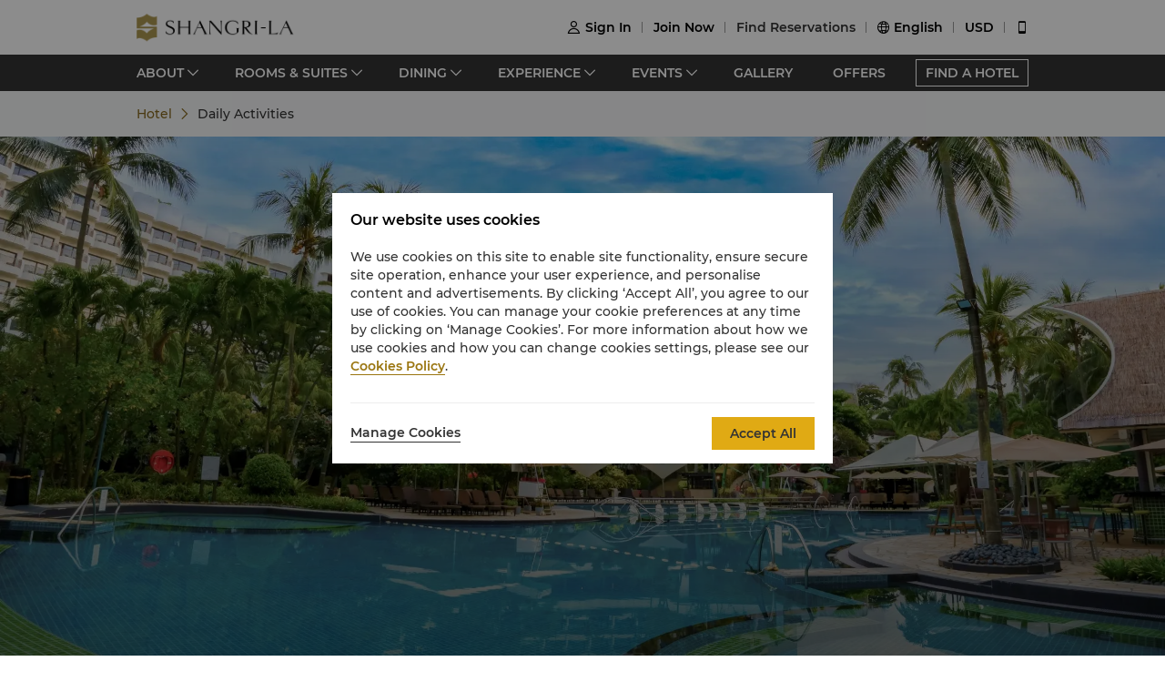

--- FILE ---
content_type: text/html; charset=utf-8
request_url: https://www.shangri-la.com/singapore/rasasentosaresort/daily-activities/
body_size: 23221
content:
<!DOCTYPE html><html dir="ltr" lang="en"><head><meta charSet="utf-8"/><meta name="viewport" content="width=device-width, initial-scale=1, shrink-to-fit=no, maximum-scale=1.0, user-scalable=no, viewport-fit=cover"/><meta name="theme-color" content="#000000"/><title> Daily Activities | Shangri-La Rasa Sentosa, Singapore</title><link rel="canonical" href="https://www.shangri-la.com/singapore/rasasentosaresort/daily-activities/"/><meta name="next-head-count" content="5"/><meta charSet="utf-8"/><link href="//s.shangri-la.com/sl-fe-public/css/font_en.3e2116b2.css" rel="stylesheet"/><link rel="shortcut icon" href="//s.shangri-la.com/sl-fe-public/imgs/favicon/favicon_shangrila2021.ico"/><script type="text/javascript" src="//s.shangri-la.com/sl-fe-public/js/consent_mode-0.0.13.js" async=""></script><script type="text/javascript" src="//s.shangri-la.com/sl-fe-public/js/entry_tracking-0.0.1.js" async=""></script><link rel="preload" href="/fe-static/sl-fe-revamp-prod/_next/static/css/552b41ff52f7b4bf.css" as="style"/><link rel="stylesheet" href="/fe-static/sl-fe-revamp-prod/_next/static/css/552b41ff52f7b4bf.css" data-n-g=""/><link rel="preload" href="/fe-static/sl-fe-revamp-prod/_next/static/css/61acb03ab418ef66.css" as="style"/><link rel="stylesheet" href="/fe-static/sl-fe-revamp-prod/_next/static/css/61acb03ab418ef66.css" data-n-p=""/><link rel="preload" href="/fe-static/sl-fe-revamp-prod/_next/static/css/371b67d80b5eda40.css" as="style"/><link rel="stylesheet" href="/fe-static/sl-fe-revamp-prod/_next/static/css/371b67d80b5eda40.css" data-n-p=""/><link rel="preload" href="/fe-static/sl-fe-revamp-prod/_next/static/css/bf8025e6c5f64c54.css" as="style"/><link rel="stylesheet" href="/fe-static/sl-fe-revamp-prod/_next/static/css/bf8025e6c5f64c54.css" data-n-p=""/><noscript data-n-css=""></noscript><script defer="" nomodule="" src="/fe-static/sl-fe-revamp-prod/_next/static/chunks/polyfills-c67a75d1b6f99dc8.js"></script><script src="/fe-static/sl-fe-revamp-prod/_next/static/chunks/webpack-3286e68dce8f5ee8.js" defer=""></script><script src="/fe-static/sl-fe-revamp-prod/_next/static/chunks/framework-09f3afa64952aba4.js" defer=""></script><script src="/fe-static/sl-fe-revamp-prod/_next/static/chunks/main-076d00b3e11c6d48.js" defer=""></script><script src="/fe-static/sl-fe-revamp-prod/_next/static/chunks/pages/_app-dd7ab3a6d1237ae4.js" defer=""></script><script src="/fe-static/sl-fe-revamp-prod/_next/static/chunks/d6e1aeb5-376c412504769b81.js" defer=""></script><script src="/fe-static/sl-fe-revamp-prod/_next/static/chunks/7240-acae54693c4799c9.js" defer=""></script><script src="/fe-static/sl-fe-revamp-prod/_next/static/chunks/2895-46d66ba49f7181f9.js" defer=""></script><script src="/fe-static/sl-fe-revamp-prod/_next/static/chunks/5121-f44081dcf9c3c3f9.js" defer=""></script><script src="/fe-static/sl-fe-revamp-prod/_next/static/chunks/3420-14234d30e55698ed.js" defer=""></script><script src="/fe-static/sl-fe-revamp-prod/_next/static/chunks/7369-c79a6175ba3b6997.js" defer=""></script><script src="/fe-static/sl-fe-revamp-prod/_next/static/chunks/pages/%5BcityAlias%5D/%5BhotelAlias%5D/daily-activities-cfe07c3cc572ce7e.js" defer=""></script><script src="/fe-static/sl-fe-revamp-prod/_next/static/revamp-fGZ2oTEwj2pUkby-8sUMv/_buildManifest.js" defer=""></script><script src="/fe-static/sl-fe-revamp-prod/_next/static/revamp-fGZ2oTEwj2pUkby-8sUMv/_ssgManifest.js" defer=""></script></head><body class="text-font dirltr SHANGRILA"><div class="RichText_richText__awchv">
            <script type="text/javascript">          
                !(function(c,b,d,a){c[a]||(c[a]={});c[a].config={pid:"do7pu71w5a@30cfce22e34d589",appType:"web",imgUrl:"https://arms-retcode.aliyuncs.com/r.png?",behavior:false,
        enableSPA:true,useFmp:true,environment:"prod"};with(b)with(body)with(insertBefore(createElement("script"),firstChild))setAttribute("crossorigin","",src=d)})(window,document,"https://retcode.alicdn.com/retcode/bl.js","__bl");
            </script>
          </div><div id="__next" data-reactroot=""><div class="RichText_richText__awchv">
            <script type="text/javascript">          
              wa = {"Language":"en","SiteSection1":"Hotel","PageName":"singapore:SEN:Hotel Daily Activities Page","SiteSection2":"Hotel Daily Activities Page","HotelCode":"SEN","HotelBrand":"SHANGRILA"};
            </script>
          </div><main-layout><div class="sl-header-responsive-pc"><div class="sl-header-desktop sl-header-desktop-responsive"><div class="sl-header-desktop-wrap text-font"><div class="sl-header-desktop-logo"><a class="sl-header-link adobe-link sl-header-desktop-logo-link" target="_self" href="//www.shangri-la.com/en/singapore/rasasentosaresort/" data-track-location-id="top" data-track-button-name="header:sl-logo"><img src="//s.shangri-la.com/sl-fe-public/imgs/logo/header_logo_sh_en.png" class="sl-header-desktop-logo-image SHANGRILA en"/></a></div><div class="sl-header-desktop-opt text-medium"><div class="sl-header-desktop-user"><div class="sl-header-desktop-user-icon"><span class="sl-ui-icon"><em class="slicon"></em></span></div><div></div></div><div class="sl-header-desktop-register"><span class="sl-header-desktop-register-link adobe-link" data-track-location-id="top" data-track-button-name="header:join-now"></span></div><div class="sl-header-desktop-order"><div><a class="sl-header-link adobe-link " target="_blank" data-track-location-id="top" data-track-button-name="header:find-reservations"><span></span></a></div></div><div class="sl-ui-dropdown-trigger"><span class="sl-ui-icon"><em class="slicon"></em></span> <span></span></div><div><div class="sl-ui-dropdown-trigger">USD</div></div></div></div></div></div><div class="sl-header-responsive-mobile"><div class="sl-header-mobile"><div class="sl-header-mobile-wrap"><div class="sl-header-mobile-logo"><a class="sl-header-link adobe-link sl-header-mobile-logo-link" target="_self" href="//www.shangri-la.com/en/singapore/rasasentosaresort/" data-track-location-id="top" data-track-button-name="header:sl-logo"><img src="//s.shangri-la.com/sl-fe-public/imgs/logo/header_logo_sh_en.png" class="sl-header-mobile-logo-image SHANGRILA en"/></a></div><div class="sl-header-mobile-opt"><div class="adobe-link" data-track-location-id="top" data-track-button-name="header:signin"><span class="sl-ui-icon"><em class="slicon"></em></span></div><div class="adobe-link" data-track-location-id="top" data-track-button-name="header:find-reservations"><span class="sl-ui-icon"><em class="slicon"></em></span></div><div class="adobe-link" data-track-location-id="top" data-track-button-name="header:menu"><span class="sl-ui-icon"><em class="slicon"></em></span></div></div></div></div></div><nav class="bg-color-333 h-40px relative hidden sm:block"><div class="h-full overflow-hidden"><ul class="flex flex-row items-center h-full mx-auto w-tb"><div class="flex-1"></div><a class=" inline-flex justify-center items-center h-30px px-10px whitespace-no-wrap border-solid border-1px border-color-fff text-color-fff hover:text-color-fff text-medium" href="/en/find-a-hotel/">FIND A HOTEL</a></ul></div></nav><div class="Breadcrumb_container__O7svU hidden sm:block"><div class="mx-auto w-tb whitespace-no-wrap"><div class="ant-breadcrumb"><span><span class="ant-breadcrumb-link"><a href="/singapore/rasasentosaresort/"><span>Hotel</span></a></span><span class="ant-breadcrumb-separator"><span class="Breadcrumb_separator__2kist"></span></span></span><span><span class="ant-breadcrumb-link"><span>Daily Activities</span></span><span class="ant-breadcrumb-separator"><span class="Breadcrumb_separator__2kist"></span></span></span></div></div></div><div><div class="DailyActivities_bgBox__m_6TP"><div class="sm:hidden relative z-1"><div class="h-50px bg-color-fff relative flex justify-center items-center sm:hidden"><span class="MobileBack_iconBack__fSzge py-10px px-15px absolute left-0"></span><span class="text-st line-clamp-1 px-30px">Daily Activities</span></div></div><div class="Carousel_carousel__buEkJ DailyActivities_carousel__CH6Uv"><div class="ant-carousel"><div class="slick-slider slick-initialized"><div class="slick-list"><div class="slick-track" style="width:100%;left:0%"><div data-index="0" class="slick-slide slick-active slick-current" tabindex="-1" aria-hidden="false" style="outline:none;width:100%"><div><div class="Carousel_carouselItem__mN_Gn carousel-item"><div class="ALink_link__RacPH w-full h-full"><div class="Carousel_carouselContent__BnTpF carousel-item-content" style="background-image:url(&quot;https://sitecore-cd.shangri-la.com/-/media/Shangri-La/singapore_rasasentosaresort/sports-recreation/resort-facilities/202403_SEN_PoolFacade.jpg&quot;)"><div class="Carousel_text__5RBx_ carousel-item-content-text"><div class="Carousel_main__a_xRU"></div></div></div></div></div></div></div></div></div></div></div></div><div class="w-full"><div class="w-auto max-w-lw sm:mx-auto mx-15px"><div class="DailyActivities_contentBox__X3WYO"><div class="DailyActivities_whiteBox__h2gJX"><div class="DailyActivities_pageTitle__H_P6q title-regular">Scheduled activities</div><div class="RichText_richText__awchv DailyActivities_pageSubtitle__jWEbJ title-regular">for everyone</div><div class="RichText_richText__awchv DailyActivities_firstContent__3s99k text-regular"><p>Soak up the sun and more fun with daily <strong>Rasa Fun activities</strong> organised for all guests by the resident Fun Team at the pool and around the resort. View the schedule below.</p>
<p>For adults only, embark on a wellness adventure with the <strong>Adult Wellness activities</strong> that will rejuvenate your mind, invigorate your body, and uplift your spirit during your stay. View the schedule <a href="/-/media/Shangri-La/singapore_rasasentosaresort/health-leisure/27022025---Adult-Wellness-Activities---EN.pdf" target="_blank">here.</a> </p>
<p>Above activities are complimentary for guests staying in the resort and no reservation is required. Rasa Fun activities are for all guests and Adult Wellness activities are for guests above 16 years old. Activities change regularly and availability is subject to weather conditions. Kindly contact us for the latest schedule.</p></div></div><div class="DailyActivities_centerBox__8kr4I"><div class="DailyActivities_selectCon__P3zPf"><div class="DailyActivities_selectBox__Ku7vp"><div class="Select_wraper__AdO17"><div class="mb-10px font-medium">Day Of Week</div><div class="ant-select ant-select-single ant-select-allow-clear ant-select-show-arrow" label="Day Of Week"><div class="ant-select-selector"><span class="ant-select-selection-search"><input type="search" autoComplete="off" class="ant-select-selection-search-input" style="opacity:0" role="combobox" aria-haspopup="listbox" aria-owns="undefined_list" aria-autocomplete="list" aria-controls="undefined_list" aria-activedescendant="undefined_list_0" value="" readonly="" unselectable="on"/></span><span class="ant-select-selection-item" title="Saturday">Saturday</span></div><span class="ant-select-arrow" style="user-select:none;-webkit-user-select:none" unselectable="on" aria-hidden="true"><span role="img" aria-label="down" class="anticon anticon-down ant-select-suffix"><svg viewBox="64 64 896 896" focusable="false" data-icon="down" width="1em" height="1em" fill="currentColor" aria-hidden="true"><path d="M884 256h-75c-5.1 0-9.9 2.5-12.9 6.6L512 654.2 227.9 262.6c-3-4.1-7.8-6.6-12.9-6.6h-75c-6.5 0-10.3 7.4-6.5 12.7l352.6 486.1c12.8 17.6 39 17.6 51.7 0l352.6-486.1c3.9-5.3.1-12.7-6.4-12.7z"></path></svg></span></span><span class="ant-select-clear" style="user-select:none;-webkit-user-select:none" unselectable="on" aria-hidden="true"><span role="img" aria-label="close-circle" class="anticon anticon-close-circle"><svg viewBox="64 64 896 896" focusable="false" data-icon="close-circle" width="1em" height="1em" fill="currentColor" aria-hidden="true"><path d="M512 64C264.6 64 64 264.6 64 512s200.6 448 448 448 448-200.6 448-448S759.4 64 512 64zm165.4 618.2l-66-.3L512 563.4l-99.3 118.4-66.1.3c-4.4 0-8-3.5-8-8 0-1.9.7-3.7 1.9-5.2l130.1-155L340.5 359a8.32 8.32 0 01-1.9-5.2c0-4.4 3.6-8 8-8l66.1.3L512 464.6l99.3-118.4 66-.3c4.4 0 8 3.5 8 8 0 1.9-.7 3.7-1.9 5.2L553.5 514l130 155c1.2 1.5 1.9 3.3 1.9 5.2 0 4.4-3.6 8-8 8z"></path></svg></span></span></div></div></div></div></div></div><div class="DailyActivities_listBox__kOcya"><div class="DailyActivities_itemBox__wpvBO"><div class="DailyActivities_headerTitle__7mlHV text-regular">Fun at Breakfast</div><div class="DailyActivities_tableBox__3deoQ"><table class="DailyActivities_table__kw5EE rtl:text-right"><thead><th class="text-medium text-left rtl:text-right">Venue</th><th class="text-medium text-left rtl:text-right">Time</th></thead><tbody class="text-regular"><tr><td class="rtl:text-right"><span>Dine On 3, Level 3</span></td><td class="rtl:text-right"><span>9am</span></td></tr></tbody></table></div></div><div class="DailyActivities_itemBox__wpvBO"><div class="DailyActivities_headerTitle__7mlHV text-regular">Race Challenge</div><div class="DailyActivities_tableBox__3deoQ"><table class="DailyActivities_table__kw5EE rtl:text-right"><thead><th class="text-medium text-left rtl:text-right">Venue</th><th class="text-medium text-left rtl:text-right">Time</th></thead><tbody class="text-regular"><tr><td class="rtl:text-right"><span>Swimming Pool, Level 1</span></td><td class="rtl:text-right"><span>11am</span></td></tr></tbody></table></div></div><div class="DailyActivities_itemBox__wpvBO"><div class="DailyActivities_headerTitle__7mlHV text-regular">Walk on Water</div><div class="DailyActivities_tableBox__3deoQ"><table class="DailyActivities_table__kw5EE rtl:text-right"><thead><th class="text-medium text-left rtl:text-right">Venue</th><th class="text-medium text-left rtl:text-right">Time</th></thead><tbody class="text-regular"><tr><td class="rtl:text-right"><span>Swimming Pool, Level 1</span></td><td class="rtl:text-right"><span>11:30am</span></td></tr></tbody></table></div></div><div class="DailyActivities_itemBox__wpvBO"><div class="DailyActivities_headerTitle__7mlHV text-regular">Family Bingo</div><div class="DailyActivities_tableBox__3deoQ"><table class="DailyActivities_table__kw5EE rtl:text-right"><thead><th class="text-medium text-left rtl:text-right">Venue</th><th class="text-medium text-left rtl:text-right">Time</th></thead><tbody class="text-regular"><tr><td class="rtl:text-right"><span>Swimming Pool, Level 1</span></td><td class="rtl:text-right"><span>2pm</span></td></tr></tbody></table></div></div><div class="DailyActivities_itemBox__wpvBO"><div class="DailyActivities_headerTitle__7mlHV text-regular">Balloon Games</div><div class="DailyActivities_tableBox__3deoQ"><table class="DailyActivities_table__kw5EE rtl:text-right"><thead><th class="text-medium text-left rtl:text-right">Venue</th><th class="text-medium text-left rtl:text-right">Time</th></thead><tbody class="text-regular"><tr><td class="rtl:text-right"><span>Swimming Pool, Level 1</span></td><td class="rtl:text-right"><span>3pm</span></td></tr></tbody></table></div></div><div class="DailyActivities_itemBox__wpvBO"><div class="DailyActivities_headerTitle__7mlHV text-regular">Aqua Cardio</div><div class="DailyActivities_tableBox__3deoQ"><table class="DailyActivities_table__kw5EE rtl:text-right"><thead><th class="text-medium text-left rtl:text-right">Venue</th><th class="text-medium text-left rtl:text-right">Time</th></thead><tbody class="text-regular"><tr><td class="rtl:text-right"><span>Swimming Pool, Level 1</span></td><td class="rtl:text-right"><span>4pm</span></td></tr></tbody></table></div></div><div class="DailyActivities_itemBox__wpvBO"><div class="DailyActivities_headerTitle__7mlHV text-regular">Water Polo</div><div class="DailyActivities_tableBox__3deoQ"><table class="DailyActivities_table__kw5EE rtl:text-right"><thead><th class="text-medium text-left rtl:text-right">Venue</th><th class="text-medium text-left rtl:text-right">Time</th></thead><tbody class="text-regular"><tr><td class="rtl:text-right"><span>Swimming Pool, Level 1</span></td><td class="rtl:text-right"><span>4:30pm</span></td></tr></tbody></table></div></div></div><div class="DailyActivities_linkBox__lIlJG"><div class="RichText_richText__awchv"></div></div></div></div></div><div class="bg-color-fff sm:bg-color-e0 py-40px sm:py-25px"><div class="w-full"><div class="w-auto max-w-lw sm:mx-auto mx-20px"><div class="flex flex-col sm:text-color-666 mx-auto sm:flex-row"><div class="sm:hidden text-s mb-30px"><div class="flex flex-row items-center justify-between"><div class="flex-1"><h1 class="text-st">Address</h1><div class="RichText_richText__awchv HotelFooterInfo_hotelAddress__9h3VD">101 Siloso Road, Sentosa 098970 Singapore</div></div><div class="h-40px w-1px mx-20px bg-color-f0"></div><div class="cursor-pointer"><a class="ALink_link__RacPH" href="//m.shangri-la.com/en/touch/map?hotelCode=SEN&amp;brand=SHANGRILA"><div class=" px-15px py-10px HotelFooterInfo_icon-address__yqFcU"></div></a></div></div></div><div class="sm:hidden text-s mb-30px"><div class="flex flex-row items-center justify-between"><div class="flex-1"><h1 class="text-st">Phone</h1><p>(65) 6275 0100</p></div><div class="h-40px w-1px mx-20px bg-color-f0"></div><div class="cursor-pointer"><div class=" px-15px py-10px HotelFooterInfo_icon-phone__U86VO"></div></div></div></div><div class="hidden sm:block text-s mb-30px sm:mb-0 sm:w-1/3 sm:pl-10px HotelFooterInfo_margin-right__mWCJL"><h1 class="text-st mb-20px">Shangri-La Rasa Sentosa, Singapore</h1><p><label class="font-medium">Address<!-- -->: </label><div class="RichText_richText__awchv HotelFooterInfo_hotelAddress__9h3VD">101 Siloso Road, Sentosa 098970 Singapore</div></p><p class="mt-5px"><label class="font-medium">Phone<!-- -->: </label><a class="ALink_link__RacPH ALink_brand__hbcNi HotelFooterInfo_phone__p_TBW">(65) 6275 0100</a></p><p><label class="font-medium">E-mail<!-- -->: </label><a class="ALink_link__RacPH ALink_brand__hbcNi"><span class="__cf_email__" data-cfemail="2d5e48436d5e454c434a5f4400414c034e4240">[email&#160;protected]</span></a></p></div><div class="text-s mb-30px sm:mb-0 sm:w-1/3 sm:pl-10px HotelFooterInfo_margin-right__mWCJL"><h1 class="text-st sm:mb-20px">Check-in / Check-out</h1><p>We hope you’ve enjoyed your stay from start to finish.</p><p>Please note the check-in / out times below:</p></div><div class="text-s sm:mb-0 sm:w-1/3 sm:pl-10px"><h1 class="text-st sm:mb-20px">Payment Methods</h1><p>Online payment methods we accept at selected platforms: </p><p class="mt-2"><span class="HotelFooterInfo_payments__g7mCd HotelFooterInfo_AMEX__SF3as"></span><span class="HotelFooterInfo_payments__g7mCd HotelFooterInfo_CHINAUNIONPAY__Mqgpz"></span><span class="HotelFooterInfo_payments__g7mCd HotelFooterInfo_DINERS___ipvp"></span><span class="HotelFooterInfo_payments__g7mCd HotelFooterInfo_JCB__4VZfq"></span><span class="HotelFooterInfo_payments__g7mCd HotelFooterInfo_MASTERCARD__gSPfi"></span><span class="HotelFooterInfo_payments__g7mCd HotelFooterInfo_VISA__l0928"></span><span class="HotelFooterInfo_payments__g7mCd HotelFooterInfo_ALIPAY__zSWI4"></span><span class="HotelFooterInfo_payments__g7mCd HotelFooterInfo_APPLEPAY___9lWl"></span><span class="HotelFooterInfo_payments__g7mCd HotelFooterInfo_WECHATPAY__RlotS"></span></p></div></div></div></div></div></div><footer class=""><div id="sl-footer" class="sl-footer responsive"><div class="topBlock bgHotel"><div class="content"><div class="sectionList margin25"><div class="linkList" data-index="0"><div class="linkTitle">Find &amp; Book</div><div class="linkMobileTitle"><div class="title">Find &amp; Book</div><span class="icon"><svg width="14" height="14" viewBox="0 0 256 256" xmlns="http://www.w3.org/2000/svg"><defs><style></style></defs><path d="M128.014 200.572L3.838 76.425a13.26 13.26 0 0 1-3.81-10.95c.339-2.907 1.58-5.673 3.81-7.874 2.23-2.23 4.995-3.5 7.902-3.81 3.867-.452 7.93.818 10.922 3.81l105.324 105.323L233.281 57.602c2.145-2.145 4.826-3.415 7.648-3.754 3.952-.536 8.129.706 11.177 3.754 2.906 2.906 4.176 6.773 3.838 10.583a13.136 13.136 0 0 1-3.838 8.24L128.014 200.573z" fill="#ffffff"></path></svg></span></div><div class="linkListContainer"><ul class="ul"><a class="link" href="https://www.shangri-la.com/en/find-a-hotel/">Our Destinations</a><a class="link" href="https://www.shangri-la.com/en/corporate/golden-circle/online-services/reservations-query/">Find a Reservation</a><a class="link" href="https://www.shangri-la.com/en/corporate/meetings-events/">Meetings &amp; Events</a><a class="link" href="https://www.shangri-la.com/restaurants-bars/">Restaurant &amp; Bars</a></ul></div></div><div class="linkList" data-index="1"><div class="linkTitle">Shangri-La Circle</div><div class="linkMobileTitle"><div class="title">Shangri-La Circle</div><span class="icon"><svg width="14" height="14" viewBox="0 0 256 256" xmlns="http://www.w3.org/2000/svg"><defs><style></style></defs><path d="M128.014 200.572L3.838 76.425a13.26 13.26 0 0 1-3.81-10.95c.339-2.907 1.58-5.673 3.81-7.874 2.23-2.23 4.995-3.5 7.902-3.81 3.867-.452 7.93.818 10.922 3.81l105.324 105.323L233.281 57.602c2.145-2.145 4.826-3.415 7.648-3.754 3.952-.536 8.129.706 11.177 3.754 2.906 2.906 4.176 6.773 3.838 10.583a13.136 13.136 0 0 1-3.838 8.24L128.014 200.573z" fill="#ffffff"></path></svg></span></div><div class="linkListContainer"><ul class="ul"><a class="link" href="https://www.shangri-la.com/en/corporate/shangrilacircle/">Programme Overview</a><a class="link" href="https://www.shangri-la.com/en/corporate/shangrilacircle/joingc/">Join Shangri-La Circle</a><a class="link" href="https://www.shangri-la.com/en/corporate/shangrilacircle/online-services/account-summary/">Account Overview</a><a class="link" href="https://www.shangri-la.com/en/corporate/shangrilacircle/faq/enrolment-termination/">FAQ</a><a class="link" href="https://www.shangri-la.com/en/corporate/shangrilacircle/contact-us/">Contact Us</a></ul></div></div><div class="linkList" data-index="2"><div class="linkTitle">About Shangri-La Group</div><div class="linkMobileTitle"><div class="title">About Shangri-La Group</div><span class="icon"><svg width="14" height="14" viewBox="0 0 256 256" xmlns="http://www.w3.org/2000/svg"><defs><style></style></defs><path d="M128.014 200.572L3.838 76.425a13.26 13.26 0 0 1-3.81-10.95c.339-2.907 1.58-5.673 3.81-7.874 2.23-2.23 4.995-3.5 7.902-3.81 3.867-.452 7.93.818 10.922 3.81l105.324 105.323L233.281 57.602c2.145-2.145 4.826-3.415 7.648-3.754 3.952-.536 8.129.706 11.177 3.754 2.906 2.906 4.176 6.773 3.838 10.583a13.136 13.136 0 0 1-3.838 8.24L128.014 200.573z" fill="#ffffff"></path></svg></span></div><div class="linkListContainer"><ul class="ul"><a class="link" href="https://www.shangri-la.com/group/our-story/">About Us</a><a class="link" href="https://www.shangri-la.com/en/brand/">Our Hotel Brands</a><a class="link" href="http://www.shangri-la.com/corporate/shangrila-centre/">Shangri-La Centre</a><a class="link" href="https://www.shangri-la.com/group/our-businesses/investment-properties">Residences</a><a class="link" href="https://www.shangri-la.com/group/contact-us/">Contact Us</a></ul></div></div><div class="linkList extra" data-index="2"><div class="linkTitle invisible">About Shangri-La Group</div><div class="linkMobileTitle hidden"><div class="title">About Shangri-La Group</div><span class="icon"><svg width="14" height="14" viewBox="0 0 256 256" xmlns="http://www.w3.org/2000/svg"><defs><style></style></defs><path d="M128.014 200.572L3.838 76.425a13.26 13.26 0 0 1-3.81-10.95c.339-2.907 1.58-5.673 3.81-7.874 2.23-2.23 4.995-3.5 7.902-3.81 3.867-.452 7.93.818 10.922 3.81l105.324 105.323L233.281 57.602c2.145-2.145 4.826-3.415 7.648-3.754 3.952-.536 8.129.706 11.177 3.754 2.906 2.906 4.176 6.773 3.838 10.583a13.136 13.136 0 0 1-3.838 8.24L128.014 200.573z" fill="#ffffff"></path></svg></span></div><div class="linkListContainer"><ul class="ul"><a class="link" href="https://www.shangri-la.com/group/investors/">Investors</a><a class="link" href="https://www.shangri-la.com/group/careers/">Careers</a><a class="link" href="https://www.shangri-la.com/group/our-story/community-and-social-impact">Global Citizenships</a><a class="link" href="https://www.shangri-la.com/group/media/">News</a></ul></div></div></div><div class="secondPart"><div class="downLoadHeader"><span class="downLoadTitle">Shangri-La Circle App</span>  <a href="https://www.shangri-la.com/corporate/shangrilacircle/mobile/">Learn More</a></div><div class="sl-footer-richtext downLoadRichText">Stay, Dine, Shop Anytime Anywhere</div><div class="downloadEntry"><img class="qrCode" src="https://sitecore-cd.shangri-la.com/-/media/mobile-app/241024_APP_QRCode_bottom_and_middle.png" width="84" height="84" alt="qrCode"/><div class="downloadMarket"><a class="appStore" href="https://at.umeng.com/8jeCWz" data-track-location-id="footer" data-track-button-name="appestore:apple"><img width="114" height="32" src="https://sitecore-cd.shangri-la.com/-/media/Shangri-La/header_footer/App-Store.png" alt="appStoreImage"/></a><a class="appStore" href="https://at.umeng.com/O11D8r" data-track-location-id="footer" data-track-button-name="appestore:google"><img width="114" height="32" src="https://sitecore-cd.shangri-la.com/-/media/Shangri-La/header_footer/Google-Play-Icon.png" alt="googleStoreImage"/></a><a class="appStore harmonyOS" data-track-location-id="footer" data-track-button-name="appestore:harmony" href=""><img width="114" height="32" src="https://sitecore-cd.shangri-la.com/-/media/s360_app/footer_HarmonyOS2.png" alt="harmonyOS"/></a></div>  <div class="downloadMarket"><a class="appStore apkDownload" data-track-location-id="footer" data-track-button-name="appestore:apkAndroid" href="https://appdownload.shangri-la.com/shangrila_APK_ANDROID"><img width="114" height="32" src="https://sitecore-cd.shangri-la.com/-/media/Shangri-La/header_footer/footerandroidAPK2x.png" alt="apkAndroidImage"/></a><a class="appStore apkDownload" data-track-location-id="footer" data-track-button-name="appestore:harmony" href=""><img width="114" height="32" src="https://sitecore-cd.shangri-la.com/-/media/s360_app/footer_HarmonyOS2.png" alt="harmonyOS"/></a></div></div><div class="social-wrap"><div class="social"><a class="media" href="https://www.instagram.com/shangrilahotels/"><img class="mediaImg" src="https://sitecore-cd.shangri-la.com/-/media/Shangri-La/header_footer/Instagram.png" alt="mediaIcon0"/></a><a class="media" href="https://www.facebook.com/shangrila"><img class="mediaImg" src="https://sitecore-cd.shangri-la.com/-/media/Shangri-La/header_footer/Facebook.png" alt="mediaIcon1"/></a><span class="media hasPopup"><img class="mediaImg" src="https://sitecore-cd.shangri-la.com/-/media/Shangri-La/header_footer/WeChat.png" alt="mediaIcon2"/><div class="sl-footer-wechat-popover"><div class="wechatPopup"><div class="wechatPopupText"><span class="wechatPopupTitle">Discover new member benefits</span><div class="sl-footer-richtext wechatPopupCont">Scan to follow the Shangri-La Circle WeChat</div></div><div class="wechatPopupPic"><img src="https://sitecore-cd.shangri-la.com/-/media/Shangri-La/header_footer/221114_wechat_qr_foooter.jpg" alt="" width="100%" height="100%"/></div></div></div></span><a class="media" href="https://weibo.com/shangrila"><img class="mediaImg" src="https://sitecore-cd.shangri-la.com/-/media/Shangri-La/header_footer/Weibo.png" alt="mediaIcon3"/></a></div></div></div></div></div><div class="brandLogoContainer"><div type="normal" class="brandLogo"><div class="logo"><img src="https://sitecore-cd.shangri-la.com/-/media/Shangri-La/header_footer/251023/SLC_EN.png" alt="Brand logo 1" class="logoImg"/></div><div class="logo"><img src="https://sitecore-cd.shangri-la.com/-/media/Shangri-La/header_footer/251023/Shangri-La_EN.png" alt="Brand logo 2" class="logoImg"/></div><div class="logo"><img src="https://sitecore-cd.shangri-la.com/-/media/Shangri-La/header_footer/251023/Signatures_Stacked_EN.png" alt="Brand logo 3" class="logoImg"/></div><div class="logo"><img src="https://sitecore-cd.shangri-la.com/-/media/Shangri-La/header_footer/251023/Kerry_EN.png" alt="Brand logo 4" class="logoImg"/></div><div class="logo"><img src="https://sitecore-cd.shangri-la.com/-/media/Shangri-La/header_footer/251023/JEN_EN.png" alt="Brand logo 5" class="logoImg"/></div><div class="logo"><img src="https://sitecore-cd.shangri-la.com/-/media/Shangri-La/header_footer/251023/Traders_EN.png" alt="Brand logo 6" class="logoImg"/></div></div></div><div class="bottomLink"><a class="bottomALink" href="/singapore/rasasentosaresort/privacy-policy/">Privacy Policy <span class="bottomALinkAfter">|</span></a><a class="bottomALink" href="https://www.shangri-la.com/en/corporate/terms-conditions/">Terms &amp; Conditions<span class="bottomALinkAfter">|</span></a><a class="bottomALink" href="https://www.shangri-la.com/group/safety-and-security">Safety &amp; Security<span class="bottomALinkAfter">|</span></a><a class="bottomALink" href="https://www.shangri-la.com/en/landing/supplier-code-of-conduct/">Supplier Code Of Conduct<span class="bottomALinkAfter">|</span></a><a class="bottomALink" href="https://www.shangri-la.com/en/landing/cyber-security/">Cyber Security</a></div><div class="icpLicense"><div class="sl-footer-richtext noUnderline">&copy; 2026 Shangri-La International Hotel Management Ltd. All Rights Reserved. <a href="http://beian.miit.gov.cn/" target="_blank">ICP license: 17055189</a></div></div></div></footer></main-layout></div><script data-cfasync="false" src="/cdn-cgi/scripts/5c5dd728/cloudflare-static/email-decode.min.js"></script><script id="__NEXT_DATA__" type="application/json">{"props":{"pageProps":{"wa":{"PageName":"singapore:SEN:Hotel Daily Activities Page","SiteSection1":"Hotel","SiteSection2":"Hotel Daily Activities Page","Language":"en","HotelCode":"SEN","HotelBrand":"SHANGRILA"},"data":{"overview":{"__typename":"DailyActivitiesOverview","pageTitle":{"__typename":"TextField","editable":" Daily Activities"},"navTitle":{"__typename":"TextField","editable":"Daily Activities"},"urlAlias":{"__typename":"TextField","editable":"overview"},"leadInTextFirst":{"__typename":"TextField","editable":"Scheduled activities"},"leadInTextSecond":{"__typename":"TextField","editable":"for everyone"},"content":{"__typename":"TextField","editable":"\u003cp\u003eSoak up the sun and more fun with daily \u003cstrong\u003eRasa Fun activities\u003c/strong\u003e organised for all guests by the resident Fun Team at the pool and around the resort. View the schedule below.\u003c/p\u003e\n\u003cp\u003eFor adults only, embark on a wellness adventure with the \u003cstrong\u003eAdult Wellness activities\u003c/strong\u003e that will rejuvenate your mind, invigorate your body, and uplift your spirit during your stay. View the schedule \u003ca href=\"/-/media/Shangri-La/singapore_rasasentosaresort/health-leisure/27022025---Adult-Wellness-Activities---EN.pdf\" target=\"_blank\"\u003ehere.\u003c/a\u003e \u003c/p\u003e\n\u003cp\u003eAbove activities are complimentary for guests staying in the resort and no reservation is required. Rasa Fun activities are for all guests and Adult Wellness activities are for guests above 16 years old. Activities change regularly and availability is subject to weather conditions. Kindly contact us for the latest schedule.\u003c/p\u003e"},"bannerImagesGroupList":{"__typename":"MultilistField","data":[{"__typename":"C__Image_","mediaImage":{"__typename":"ImageField","src":"/-/media/Shangri-La/singapore_rasasentosaresort/sports-recreation/resort-facilities/202403_SEN_PoolFacade.jpg","value":"\u003cimage mediaid=\"{65C61828-D804-4778-88C0-DD798A658834}\" /\u003e"},"mediaTitle":{"__typename":"TextField","editable":""}}]},"metaDisable":{"__typename":"CheckboxField","editable":"","boolValue":false},"bannerImage":[{"image":{"src":"/-/media/Shangri-La/singapore_rasasentosaresort/sports-recreation/resort-facilities/202403_SEN_PoolFacade.jpg"}}]},"days":[{"__typename":"DailyActivitiesByDay","pageTitle":{"__typename":"TextField","editable":""},"navTitle":{"__typename":"TextField","editable":""},"urlAlias":{"__typename":"TextField","editable":""},"leadInTextFirst":{"__typename":"TextField","editable":""},"leadInTextSecond":{"__typename":"TextField","editable":""},"content":{"__typename":"TextField","editable":""},"dayOfWeek":{"__typename":"TextField","editable":"Monday"},"footnotes":{"__typename":"TextField","editable":""},"sortingOrder":{"__typename":"NumberField","editable":"10"},"activity":{"__typename":"MultilistField","data":[{"__typename":"DailyActivitiesItem","daTitle":{"__typename":"TextField","editable":"Fun at Breakfast"},"description":{"__typename":"TextField","editable":""},"dailyActivitiesSchedule":{"__typename":"MultilistField","data":[{"__typename":"DailyActivitiesScheduleItem","startTime":{"__typename":"TextField","editable":"9am"},"endTime":{"__typename":"TextField","editable":""},"venue":{"__typename":"TextField","editable":"Dine On 3, Level 3"},"meetingPoint":{"__typename":"TextField","editable":"Dine On 3, Level 3"},"ageLimit":{"__typename":"TextField","editable":""},"fee":{"__typename":"TextField","editable":""},"maxPaxPerSession":{"__typename":"TextField","editable":""},"note":{"__typename":"TextField","editable":""}}]}},{"__typename":"DailyActivitiesItem","daTitle":{"__typename":"TextField","editable":"Pool Fun Fest"},"description":{"__typename":"TextField","editable":""},"dailyActivitiesSchedule":{"__typename":"MultilistField","data":[{"__typename":"DailyActivitiesScheduleItem","startTime":{"__typename":"TextField","editable":"11am"},"endTime":{"__typename":"TextField","editable":""},"venue":{"__typename":"TextField","editable":"Swimming Pool, Level 1"},"meetingPoint":{"__typename":"TextField","editable":"Swimming Pool, Level 1"},"ageLimit":{"__typename":"TextField","editable":""},"fee":{"__typename":"TextField","editable":""},"maxPaxPerSession":{"__typename":"TextField","editable":""},"note":{"__typename":"TextField","editable":""}}]}},{"__typename":"DailyActivitiesItem","daTitle":{"__typename":"TextField","editable":"Walk on Water"},"description":{"__typename":"TextField","editable":""},"dailyActivitiesSchedule":{"__typename":"MultilistField","data":[{"__typename":"DailyActivitiesScheduleItem","startTime":{"__typename":"TextField","editable":"11:30am"},"endTime":{"__typename":"TextField","editable":""},"venue":{"__typename":"TextField","editable":"Swimming Pool, Level 1"},"meetingPoint":{"__typename":"TextField","editable":"Swimming Pool, Level 1"},"ageLimit":{"__typename":"TextField","editable":""},"fee":{"__typename":"TextField","editable":""},"maxPaxPerSession":{"__typename":"TextField","editable":""},"note":{"__typename":"TextField","editable":""}}]}},{"__typename":"DailyActivitiesItem","daTitle":{"__typename":"TextField","editable":"Face Painting"},"description":{"__typename":"TextField","editable":""},"dailyActivitiesSchedule":{"__typename":"MultilistField","data":[{"__typename":"DailyActivitiesScheduleItem","startTime":{"__typename":"TextField","editable":"2pm"},"endTime":{"__typename":"TextField","editable":""},"venue":{"__typename":"TextField","editable":"Swimming Pool, Level 1"},"meetingPoint":{"__typename":"TextField","editable":"Swimming Pool, Level 1"},"ageLimit":{"__typename":"TextField","editable":""},"fee":{"__typename":"TextField","editable":""},"maxPaxPerSession":{"__typename":"TextField","editable":""},"note":{"__typename":"TextField","editable":""}}]}},{"__typename":"DailyActivitiesItem","daTitle":{"__typename":"TextField","editable":"Pool Games"},"description":{"__typename":"TextField","editable":""},"dailyActivitiesSchedule":{"__typename":"MultilistField","data":[{"__typename":"DailyActivitiesScheduleItem","startTime":{"__typename":"TextField","editable":"3pm"},"endTime":{"__typename":"TextField","editable":""},"venue":{"__typename":"TextField","editable":"Swimming Pool, Level 1"},"meetingPoint":{"__typename":"TextField","editable":"Swimming Pool, Level 1"},"ageLimit":{"__typename":"TextField","editable":""},"fee":{"__typename":"TextField","editable":""},"maxPaxPerSession":{"__typename":"TextField","editable":""},"note":{"__typename":"TextField","editable":""}}]}},{"__typename":"DailyActivitiesItem","daTitle":{"__typename":"TextField","editable":"Aqua Cardio"},"description":{"__typename":"TextField","editable":""},"dailyActivitiesSchedule":{"__typename":"MultilistField","data":[{"__typename":"DailyActivitiesScheduleItem","startTime":{"__typename":"TextField","editable":"4pm"},"endTime":{"__typename":"TextField","editable":""},"venue":{"__typename":"TextField","editable":"Swimming Pool, Level 1"},"meetingPoint":{"__typename":"TextField","editable":"Swimming Pool, Level 1"},"ageLimit":{"__typename":"TextField","editable":""},"fee":{"__typename":"TextField","editable":""},"maxPaxPerSession":{"__typename":"TextField","editable":""},"note":{"__typename":"TextField","editable":""}}]}},{"__typename":"DailyActivitiesItem","daTitle":{"__typename":"TextField","editable":"Water Polo"},"description":{"__typename":"TextField","editable":""},"dailyActivitiesSchedule":{"__typename":"MultilistField","data":[{"__typename":"DailyActivitiesScheduleItem","startTime":{"__typename":"TextField","editable":"4:30pm"},"endTime":{"__typename":"TextField","editable":""},"venue":{"__typename":"TextField","editable":"Swimming Pool, Level 1"},"meetingPoint":{"__typename":"TextField","editable":"Swimming Pool, Level 1"},"ageLimit":{"__typename":"TextField","editable":""},"fee":{"__typename":"TextField","editable":""},"maxPaxPerSession":{"__typename":"TextField","editable":""},"note":{"__typename":"TextField","editable":""}}]}}]},"metaDisable":{"__typename":"CheckboxField","editable":"","boolValue":false}},{"__typename":"DailyActivitiesByDay","pageTitle":{"__typename":"TextField","editable":""},"navTitle":{"__typename":"TextField","editable":""},"urlAlias":{"__typename":"TextField","editable":""},"leadInTextFirst":{"__typename":"TextField","editable":""},"leadInTextSecond":{"__typename":"TextField","editable":""},"content":{"__typename":"TextField","editable":""},"dayOfWeek":{"__typename":"TextField","editable":"Tuesday"},"footnotes":{"__typename":"TextField","editable":""},"sortingOrder":{"__typename":"NumberField","editable":"20"},"activity":{"__typename":"MultilistField","data":[{"__typename":"DailyActivitiesItem","daTitle":{"__typename":"TextField","editable":"Fun at Breakfast"},"description":{"__typename":"TextField","editable":""},"dailyActivitiesSchedule":{"__typename":"MultilistField","data":[{"__typename":"DailyActivitiesScheduleItem","startTime":{"__typename":"TextField","editable":"9am"},"endTime":{"__typename":"TextField","editable":""},"venue":{"__typename":"TextField","editable":"Dine On 3, Level 3"},"meetingPoint":{"__typename":"TextField","editable":"Dine On 3, Level 3"},"ageLimit":{"__typename":"TextField","editable":""},"fee":{"__typename":"TextField","editable":""},"maxPaxPerSession":{"__typename":"TextField","editable":""},"note":{"__typename":"TextField","editable":""}}]}},{"__typename":"DailyActivitiesItem","daTitle":{"__typename":"TextField","editable":"Relay Games"},"description":{"__typename":"TextField","editable":""},"dailyActivitiesSchedule":{"__typename":"MultilistField","data":[{"__typename":"DailyActivitiesScheduleItem","startTime":{"__typename":"TextField","editable":"11am"},"endTime":{"__typename":"TextField","editable":""},"venue":{"__typename":"TextField","editable":"Swimming Pool, Level 1"},"meetingPoint":{"__typename":"TextField","editable":"Swimming Pool, Level 1"},"ageLimit":{"__typename":"TextField","editable":""},"fee":{"__typename":"TextField","editable":""},"maxPaxPerSession":{"__typename":"TextField","editable":""},"note":{"__typename":"TextField","editable":""}}]}},{"__typename":"DailyActivitiesItem","daTitle":{"__typename":"TextField","editable":"Log Rolling"},"description":{"__typename":"TextField","editable":""},"dailyActivitiesSchedule":{"__typename":"MultilistField","data":[{"__typename":"DailyActivitiesScheduleItem","startTime":{"__typename":"TextField","editable":"11:30am"},"endTime":{"__typename":"TextField","editable":""},"venue":{"__typename":"TextField","editable":"Swimming Pool, Level 1"},"meetingPoint":{"__typename":"TextField","editable":"Swimming Pool, Level 1"},"ageLimit":{"__typename":"TextField","editable":""},"fee":{"__typename":"TextField","editable":""},"maxPaxPerSession":{"__typename":"TextField","editable":""},"note":{"__typename":"TextField","editable":""}}]}},{"__typename":"DailyActivitiesItem","daTitle":{"__typename":"TextField","editable":"Pool Bingo"},"description":{"__typename":"TextField","editable":""},"dailyActivitiesSchedule":{"__typename":"MultilistField","data":[{"__typename":"DailyActivitiesScheduleItem","startTime":{"__typename":"TextField","editable":"2pm"},"endTime":{"__typename":"TextField","editable":""},"venue":{"__typename":"TextField","editable":"Swimming Pool, Level 1"},"meetingPoint":{"__typename":"TextField","editable":"Swimming Pool, Level 1"},"ageLimit":{"__typename":"TextField","editable":""},"fee":{"__typename":"TextField","editable":""},"maxPaxPerSession":{"__typename":"TextField","editable":""},"note":{"__typename":"TextField","editable":""}}]}},{"__typename":"DailyActivitiesItem","daTitle":{"__typename":"TextField","editable":"Pool Race"},"description":{"__typename":"TextField","editable":""},"dailyActivitiesSchedule":{"__typename":"MultilistField","data":[{"__typename":"DailyActivitiesScheduleItem","startTime":{"__typename":"TextField","editable":"3pm"},"endTime":{"__typename":"TextField","editable":""},"venue":{"__typename":"TextField","editable":"Swimming Pool, Level 1"},"meetingPoint":{"__typename":"TextField","editable":"Swimming Pool, Level 1"},"ageLimit":{"__typename":"TextField","editable":""},"fee":{"__typename":"TextField","editable":""},"maxPaxPerSession":{"__typename":"TextField","editable":""},"note":{"__typename":"TextField","editable":""}}]}},{"__typename":"DailyActivitiesItem","daTitle":{"__typename":"TextField","editable":"Aqua Cardio"},"description":{"__typename":"TextField","editable":""},"dailyActivitiesSchedule":{"__typename":"MultilistField","data":[{"__typename":"DailyActivitiesScheduleItem","startTime":{"__typename":"TextField","editable":"4pm"},"endTime":{"__typename":"TextField","editable":""},"venue":{"__typename":"TextField","editable":"Swimming Pool, Level 1"},"meetingPoint":{"__typename":"TextField","editable":"Swimming Pool, Level 1"},"ageLimit":{"__typename":"TextField","editable":""},"fee":{"__typename":"TextField","editable":""},"maxPaxPerSession":{"__typename":"TextField","editable":""},"note":{"__typename":"TextField","editable":""}}]}},{"__typename":"DailyActivitiesItem","daTitle":{"__typename":"TextField","editable":"Water Polo"},"description":{"__typename":"TextField","editable":""},"dailyActivitiesSchedule":{"__typename":"MultilistField","data":[{"__typename":"DailyActivitiesScheduleItem","startTime":{"__typename":"TextField","editable":"4:30pm"},"endTime":{"__typename":"TextField","editable":""},"venue":{"__typename":"TextField","editable":"Swimming Pool, Level 1"},"meetingPoint":{"__typename":"TextField","editable":"Swimming Pool, Level 1"},"ageLimit":{"__typename":"TextField","editable":""},"fee":{"__typename":"TextField","editable":""},"maxPaxPerSession":{"__typename":"TextField","editable":""},"note":{"__typename":"TextField","editable":""}}]}}]},"metaDisable":{"__typename":"CheckboxField","editable":"","boolValue":false}},{"__typename":"DailyActivitiesByDay","pageTitle":{"__typename":"TextField","editable":""},"navTitle":{"__typename":"TextField","editable":""},"urlAlias":{"__typename":"TextField","editable":""},"leadInTextFirst":{"__typename":"TextField","editable":""},"leadInTextSecond":{"__typename":"TextField","editable":""},"content":{"__typename":"TextField","editable":""},"dayOfWeek":{"__typename":"TextField","editable":"Wednesday"},"footnotes":{"__typename":"TextField","editable":""},"sortingOrder":{"__typename":"NumberField","editable":"30"},"activity":{"__typename":"MultilistField","data":[{"__typename":"DailyActivitiesItem","daTitle":{"__typename":"TextField","editable":"Fun at Breakfast"},"description":{"__typename":"TextField","editable":""},"dailyActivitiesSchedule":{"__typename":"MultilistField","data":[{"__typename":"DailyActivitiesScheduleItem","startTime":{"__typename":"TextField","editable":"9am"},"endTime":{"__typename":"TextField","editable":""},"venue":{"__typename":"TextField","editable":"Dine On 3, Level 3"},"meetingPoint":{"__typename":"TextField","editable":"Dine On 3, Level 3"},"ageLimit":{"__typename":"TextField","editable":""},"fee":{"__typename":"TextField","editable":""},"maxPaxPerSession":{"__typename":"TextField","editable":""},"note":{"__typename":"TextField","editable":""}}]}},{"__typename":"DailyActivitiesItem","daTitle":{"__typename":"TextField","editable":"Fun Games"},"description":{"__typename":"TextField","editable":""},"dailyActivitiesSchedule":{"__typename":"MultilistField","data":[{"__typename":"DailyActivitiesScheduleItem","startTime":{"__typename":"TextField","editable":"11am"},"endTime":{"__typename":"TextField","editable":""},"venue":{"__typename":"TextField","editable":"Swimming Pool, Level 1"},"meetingPoint":{"__typename":"TextField","editable":"Swimming Pool, Level 1"},"ageLimit":{"__typename":"TextField","editable":""},"fee":{"__typename":"TextField","editable":""},"maxPaxPerSession":{"__typename":"TextField","editable":""},"note":{"__typename":"TextField","editable":""}}]}},{"__typename":"DailyActivitiesItem","daTitle":{"__typename":"TextField","editable":"Walk on Water"},"description":{"__typename":"TextField","editable":""},"dailyActivitiesSchedule":{"__typename":"MultilistField","data":[{"__typename":"DailyActivitiesScheduleItem","startTime":{"__typename":"TextField","editable":"11:30am"},"endTime":{"__typename":"TextField","editable":""},"venue":{"__typename":"TextField","editable":"Swimming Pool, Level 1"},"meetingPoint":{"__typename":"TextField","editable":"Swimming Pool, Level 1"},"ageLimit":{"__typename":"TextField","editable":""},"fee":{"__typename":"TextField","editable":""},"maxPaxPerSession":{"__typename":"TextField","editable":""},"note":{"__typename":"TextField","editable":""}}]}},{"__typename":"DailyActivitiesItem","daTitle":{"__typename":"TextField","editable":"Balloon Twisting "},"description":{"__typename":"TextField","editable":""},"dailyActivitiesSchedule":{"__typename":"MultilistField","data":[{"__typename":"DailyActivitiesScheduleItem","startTime":{"__typename":"TextField","editable":"2pm"},"endTime":{"__typename":"TextField","editable":""},"venue":{"__typename":"TextField","editable":"Swimming Pool, Level 1"},"meetingPoint":{"__typename":"TextField","editable":"Swimming Pool, Level 1"},"ageLimit":{"__typename":"TextField","editable":""},"fee":{"__typename":"TextField","editable":""},"maxPaxPerSession":{"__typename":"TextField","editable":""},"note":{"__typename":"TextField","editable":""}}]}},{"__typename":"DailyActivitiesItem","daTitle":{"__typename":"TextField","editable":"Minute To Win It"},"description":{"__typename":"TextField","editable":""},"dailyActivitiesSchedule":{"__typename":"MultilistField","data":[{"__typename":"DailyActivitiesScheduleItem","startTime":{"__typename":"TextField","editable":"3pm"},"endTime":{"__typename":"TextField","editable":""},"venue":{"__typename":"TextField","editable":"Swimming Pool, Level 1"},"meetingPoint":{"__typename":"TextField","editable":"Swimming Pool, Level 1"},"ageLimit":{"__typename":"TextField","editable":""},"fee":{"__typename":"TextField","editable":""},"maxPaxPerSession":{"__typename":"TextField","editable":""},"note":{"__typename":"TextField","editable":""}}]}},{"__typename":"DailyActivitiesItem","daTitle":{"__typename":"TextField","editable":"Aqua Cardio"},"description":{"__typename":"TextField","editable":""},"dailyActivitiesSchedule":{"__typename":"MultilistField","data":[{"__typename":"DailyActivitiesScheduleItem","startTime":{"__typename":"TextField","editable":"4pm"},"endTime":{"__typename":"TextField","editable":""},"venue":{"__typename":"TextField","editable":"Swimming Pool, Level 1"},"meetingPoint":{"__typename":"TextField","editable":"Swimming Pool, Level 1"},"ageLimit":{"__typename":"TextField","editable":""},"fee":{"__typename":"TextField","editable":""},"maxPaxPerSession":{"__typename":"TextField","editable":""},"note":{"__typename":"TextField","editable":""}}]}},{"__typename":"DailyActivitiesItem","daTitle":{"__typename":"TextField","editable":"Water Polo"},"description":{"__typename":"TextField","editable":""},"dailyActivitiesSchedule":{"__typename":"MultilistField","data":[{"__typename":"DailyActivitiesScheduleItem","startTime":{"__typename":"TextField","editable":"4:30pm"},"endTime":{"__typename":"TextField","editable":""},"venue":{"__typename":"TextField","editable":"Swimming Pool, Level 1"},"meetingPoint":{"__typename":"TextField","editable":"Swimming Pool, Level 1"},"ageLimit":{"__typename":"TextField","editable":""},"fee":{"__typename":"TextField","editable":""},"maxPaxPerSession":{"__typename":"TextField","editable":""},"note":{"__typename":"TextField","editable":""}}]}}]},"metaDisable":{"__typename":"CheckboxField","editable":"","boolValue":false}},{"__typename":"DailyActivitiesByDay","pageTitle":{"__typename":"TextField","editable":""},"navTitle":{"__typename":"TextField","editable":""},"urlAlias":{"__typename":"TextField","editable":""},"leadInTextFirst":{"__typename":"TextField","editable":""},"leadInTextSecond":{"__typename":"TextField","editable":""},"content":{"__typename":"TextField","editable":""},"dayOfWeek":{"__typename":"TextField","editable":"Thursday"},"footnotes":{"__typename":"TextField","editable":""},"sortingOrder":{"__typename":"NumberField","editable":"40"},"activity":{"__typename":"MultilistField","data":[{"__typename":"DailyActivitiesItem","daTitle":{"__typename":"TextField","editable":"Fun at Breakfast"},"description":{"__typename":"TextField","editable":""},"dailyActivitiesSchedule":{"__typename":"MultilistField","data":[{"__typename":"DailyActivitiesScheduleItem","startTime":{"__typename":"TextField","editable":"9am"},"endTime":{"__typename":"TextField","editable":""},"venue":{"__typename":"TextField","editable":"Dine On 3, Level 3"},"meetingPoint":{"__typename":"TextField","editable":"Dine On 3, Level 3"},"ageLimit":{"__typename":"TextField","editable":""},"fee":{"__typename":"TextField","editable":""},"maxPaxPerSession":{"__typename":"TextField","editable":""},"note":{"__typename":"TextField","editable":""}}]}},{"__typename":"DailyActivitiesItem","daTitle":{"__typename":"TextField","editable":"Pong Challenge"},"description":{"__typename":"TextField","editable":""},"dailyActivitiesSchedule":{"__typename":"MultilistField","data":[{"__typename":"DailyActivitiesScheduleItem","startTime":{"__typename":"TextField","editable":"11am"},"endTime":{"__typename":"TextField","editable":""},"venue":{"__typename":"TextField","editable":"Swimming Pool, Level 1"},"meetingPoint":{"__typename":"TextField","editable":"Swimming Pool, Level 1"},"ageLimit":{"__typename":"TextField","editable":""},"fee":{"__typename":"TextField","editable":""},"maxPaxPerSession":{"__typename":"TextField","editable":""},"note":{"__typename":"TextField","editable":""}}]}},{"__typename":"DailyActivitiesItem","daTitle":{"__typename":"TextField","editable":"Stand Up Paddle Walk"},"description":{"__typename":"TextField","editable":""},"dailyActivitiesSchedule":{"__typename":"MultilistField","data":[{"__typename":"DailyActivitiesScheduleItem","startTime":{"__typename":"TextField","editable":"11:30am"},"endTime":{"__typename":"TextField","editable":""},"venue":{"__typename":"TextField","editable":"Swimming Pool, Level 1"},"meetingPoint":{"__typename":"TextField","editable":"Swimming Pool, Level 1"},"ageLimit":{"__typename":"TextField","editable":""},"fee":{"__typename":"TextField","editable":""},"maxPaxPerSession":{"__typename":"TextField","editable":""},"note":{"__typename":"TextField","editable":""}}]}},{"__typename":"DailyActivitiesItem","daTitle":{"__typename":"TextField","editable":"Family Bingo"},"description":{"__typename":"TextField","editable":""},"dailyActivitiesSchedule":{"__typename":"MultilistField","data":[{"__typename":"DailyActivitiesScheduleItem","startTime":{"__typename":"TextField","editable":"2pm"},"endTime":{"__typename":"TextField","editable":""},"venue":{"__typename":"TextField","editable":"Swimming Pool, Level 1"},"meetingPoint":{"__typename":"TextField","editable":"Swimming Pool, Level 1"},"ageLimit":{"__typename":"TextField","editable":""},"fee":{"__typename":"TextField","editable":""},"maxPaxPerSession":{"__typename":"TextField","editable":""},"note":{"__typename":"TextField","editable":""}}]}},{"__typename":"DailyActivitiesItem","daTitle":{"__typename":"TextField","editable":"Rasa Quiz"},"description":{"__typename":"TextField","editable":""},"dailyActivitiesSchedule":{"__typename":"MultilistField","data":[{"__typename":"DailyActivitiesScheduleItem","startTime":{"__typename":"TextField","editable":"3pm"},"endTime":{"__typename":"TextField","editable":""},"venue":{"__typename":"TextField","editable":"Swimming Pool, Level 1"},"meetingPoint":{"__typename":"TextField","editable":"Swimming Pool, Level 1"},"ageLimit":{"__typename":"TextField","editable":""},"fee":{"__typename":"TextField","editable":""},"maxPaxPerSession":{"__typename":"TextField","editable":""},"note":{"__typename":"TextField","editable":""}}]}},{"__typename":"DailyActivitiesItem","daTitle":{"__typename":"TextField","editable":"Aqua Cardio"},"description":{"__typename":"TextField","editable":""},"dailyActivitiesSchedule":{"__typename":"MultilistField","data":[{"__typename":"DailyActivitiesScheduleItem","startTime":{"__typename":"TextField","editable":"4pm"},"endTime":{"__typename":"TextField","editable":""},"venue":{"__typename":"TextField","editable":"Swimming Pool, Level 1"},"meetingPoint":{"__typename":"TextField","editable":"Swimming Pool, Level 1"},"ageLimit":{"__typename":"TextField","editable":""},"fee":{"__typename":"TextField","editable":""},"maxPaxPerSession":{"__typename":"TextField","editable":""},"note":{"__typename":"TextField","editable":""}}]}},{"__typename":"DailyActivitiesItem","daTitle":{"__typename":"TextField","editable":"Water Polo"},"description":{"__typename":"TextField","editable":""},"dailyActivitiesSchedule":{"__typename":"MultilistField","data":[{"__typename":"DailyActivitiesScheduleItem","startTime":{"__typename":"TextField","editable":"4:30pm"},"endTime":{"__typename":"TextField","editable":""},"venue":{"__typename":"TextField","editable":"Swimming Pool, Level 1"},"meetingPoint":{"__typename":"TextField","editable":"Swimming Pool, Level 1"},"ageLimit":{"__typename":"TextField","editable":""},"fee":{"__typename":"TextField","editable":""},"maxPaxPerSession":{"__typename":"TextField","editable":""},"note":{"__typename":"TextField","editable":""}}]}}]},"metaDisable":{"__typename":"CheckboxField","editable":"","boolValue":false}},{"__typename":"DailyActivitiesByDay","pageTitle":{"__typename":"TextField","editable":""},"navTitle":{"__typename":"TextField","editable":""},"urlAlias":{"__typename":"TextField","editable":""},"leadInTextFirst":{"__typename":"TextField","editable":""},"leadInTextSecond":{"__typename":"TextField","editable":""},"content":{"__typename":"TextField","editable":""},"dayOfWeek":{"__typename":"TextField","editable":"Friday"},"footnotes":{"__typename":"TextField","editable":""},"sortingOrder":{"__typename":"NumberField","editable":"50"},"activity":{"__typename":"MultilistField","data":[{"__typename":"DailyActivitiesItem","daTitle":{"__typename":"TextField","editable":"Fun at Breakfast"},"description":{"__typename":"TextField","editable":""},"dailyActivitiesSchedule":{"__typename":"MultilistField","data":[{"__typename":"DailyActivitiesScheduleItem","startTime":{"__typename":"TextField","editable":"9am"},"endTime":{"__typename":"TextField","editable":""},"venue":{"__typename":"TextField","editable":"Dine On 3, Level 3"},"meetingPoint":{"__typename":"TextField","editable":"Dine On 3, Level 3"},"ageLimit":{"__typename":"TextField","editable":""},"fee":{"__typename":"TextField","editable":""},"maxPaxPerSession":{"__typename":"TextField","editable":""},"note":{"__typename":"TextField","editable":""}}]}},{"__typename":"DailyActivitiesItem","daTitle":{"__typename":"TextField","editable":"Underwater Games"},"description":{"__typename":"TextField","editable":""},"dailyActivitiesSchedule":{"__typename":"MultilistField","data":[{"__typename":"DailyActivitiesScheduleItem","startTime":{"__typename":"TextField","editable":"11am"},"endTime":{"__typename":"TextField","editable":""},"venue":{"__typename":"TextField","editable":"Swimming Pool, Level 1"},"meetingPoint":{"__typename":"TextField","editable":"Swimming Pool, Level 1"},"ageLimit":{"__typename":"TextField","editable":""},"fee":{"__typename":"TextField","editable":""},"maxPaxPerSession":{"__typename":"TextField","editable":""},"note":{"__typename":"TextField","editable":""}}]}},{"__typename":"DailyActivitiesItem","daTitle":{"__typename":"TextField","editable":"Log Rolling"},"description":{"__typename":"TextField","editable":""},"dailyActivitiesSchedule":{"__typename":"MultilistField","data":[{"__typename":"DailyActivitiesScheduleItem","startTime":{"__typename":"TextField","editable":"11:30am"},"endTime":{"__typename":"TextField","editable":""},"venue":{"__typename":"TextField","editable":"Swimming Pool, Level 1"},"meetingPoint":{"__typename":"TextField","editable":"Swimming Pool, Level 1"},"ageLimit":{"__typename":"TextField","editable":""},"fee":{"__typename":"TextField","editable":""},"maxPaxPerSession":{"__typename":"TextField","editable":""},"note":{"__typename":"TextField","editable":""}}]}},{"__typename":"DailyActivitiesItem","daTitle":{"__typename":"TextField","editable":"Balloon Twisting"},"description":{"__typename":"TextField","editable":""},"dailyActivitiesSchedule":{"__typename":"MultilistField","data":[{"__typename":"DailyActivitiesScheduleItem","startTime":{"__typename":"TextField","editable":"2pm"},"endTime":{"__typename":"TextField","editable":""},"venue":{"__typename":"TextField","editable":"Swimming Pool, Level 1"},"meetingPoint":{"__typename":"TextField","editable":"Swimming Pool, Level 1"},"ageLimit":{"__typename":"TextField","editable":""},"fee":{"__typename":"TextField","editable":""},"maxPaxPerSession":{"__typename":"TextField","editable":""},"note":{"__typename":"TextField","editable":""}}]}},{"__typename":"DailyActivitiesItem","daTitle":{"__typename":"TextField","editable":"Ball Games"},"description":{"__typename":"TextField","editable":""},"dailyActivitiesSchedule":{"__typename":"MultilistField","data":[{"__typename":"DailyActivitiesScheduleItem","startTime":{"__typename":"TextField","editable":"3pm"},"endTime":{"__typename":"TextField","editable":""},"venue":{"__typename":"TextField","editable":"Swimming Pool, Level 1"},"meetingPoint":{"__typename":"TextField","editable":"Swimming Pool, Level 1"},"ageLimit":{"__typename":"TextField","editable":""},"fee":{"__typename":"TextField","editable":""},"maxPaxPerSession":{"__typename":"TextField","editable":""},"note":{"__typename":"TextField","editable":""}}]}},{"__typename":"DailyActivitiesItem","daTitle":{"__typename":"TextField","editable":"Aqua Cardio"},"description":{"__typename":"TextField","editable":""},"dailyActivitiesSchedule":{"__typename":"MultilistField","data":[{"__typename":"DailyActivitiesScheduleItem","startTime":{"__typename":"TextField","editable":"4pm"},"endTime":{"__typename":"TextField","editable":""},"venue":{"__typename":"TextField","editable":"Swimming Pool, Level 1"},"meetingPoint":{"__typename":"TextField","editable":"Swimming Pool, Level 1"},"ageLimit":{"__typename":"TextField","editable":""},"fee":{"__typename":"TextField","editable":""},"maxPaxPerSession":{"__typename":"TextField","editable":""},"note":{"__typename":"TextField","editable":""}}]}},{"__typename":"DailyActivitiesItem","daTitle":{"__typename":"TextField","editable":"Water Polo"},"description":{"__typename":"TextField","editable":""},"dailyActivitiesSchedule":{"__typename":"MultilistField","data":[{"__typename":"DailyActivitiesScheduleItem","startTime":{"__typename":"TextField","editable":"4:30pm"},"endTime":{"__typename":"TextField","editable":""},"venue":{"__typename":"TextField","editable":"Swimming Pool, Level 1"},"meetingPoint":{"__typename":"TextField","editable":"Swimming Pool, Level 1"},"ageLimit":{"__typename":"TextField","editable":""},"fee":{"__typename":"TextField","editable":""},"maxPaxPerSession":{"__typename":"TextField","editable":""},"note":{"__typename":"TextField","editable":""}}]}}]},"metaDisable":{"__typename":"CheckboxField","editable":"","boolValue":false}},{"__typename":"DailyActivitiesByDay","pageTitle":{"__typename":"TextField","editable":""},"navTitle":{"__typename":"TextField","editable":""},"urlAlias":{"__typename":"TextField","editable":""},"leadInTextFirst":{"__typename":"TextField","editable":""},"leadInTextSecond":{"__typename":"TextField","editable":""},"content":{"__typename":"TextField","editable":""},"dayOfWeek":{"__typename":"TextField","editable":"Saturday"},"footnotes":{"__typename":"TextField","editable":""},"sortingOrder":{"__typename":"NumberField","editable":"60"},"activity":{"__typename":"MultilistField","data":[{"__typename":"DailyActivitiesItem","daTitle":{"__typename":"TextField","editable":"Fun at Breakfast"},"description":{"__typename":"TextField","editable":""},"dailyActivitiesSchedule":{"__typename":"MultilistField","data":[{"__typename":"DailyActivitiesScheduleItem","startTime":{"__typename":"TextField","editable":"9am"},"endTime":{"__typename":"TextField","editable":""},"venue":{"__typename":"TextField","editable":"Dine On 3, Level 3"},"meetingPoint":{"__typename":"TextField","editable":"Dine On 3, Level 3"},"ageLimit":{"__typename":"TextField","editable":""},"fee":{"__typename":"TextField","editable":""},"maxPaxPerSession":{"__typename":"TextField","editable":""},"note":{"__typename":"TextField","editable":""}}]}},{"__typename":"DailyActivitiesItem","daTitle":{"__typename":"TextField","editable":"Race Challenge"},"description":{"__typename":"TextField","editable":""},"dailyActivitiesSchedule":{"__typename":"MultilistField","data":[{"__typename":"DailyActivitiesScheduleItem","startTime":{"__typename":"TextField","editable":"11am"},"endTime":{"__typename":"TextField","editable":""},"venue":{"__typename":"TextField","editable":"Swimming Pool, Level 1"},"meetingPoint":{"__typename":"TextField","editable":"Swimming Pool, Level 1"},"ageLimit":{"__typename":"TextField","editable":""},"fee":{"__typename":"TextField","editable":""},"maxPaxPerSession":{"__typename":"TextField","editable":""},"note":{"__typename":"TextField","editable":""}}]}},{"__typename":"DailyActivitiesItem","daTitle":{"__typename":"TextField","editable":"Walk on Water"},"description":{"__typename":"TextField","editable":""},"dailyActivitiesSchedule":{"__typename":"MultilistField","data":[{"__typename":"DailyActivitiesScheduleItem","startTime":{"__typename":"TextField","editable":"11:30am"},"endTime":{"__typename":"TextField","editable":""},"venue":{"__typename":"TextField","editable":"Swimming Pool, Level 1"},"meetingPoint":{"__typename":"TextField","editable":"Swimming Pool, Level 1"},"ageLimit":{"__typename":"TextField","editable":""},"fee":{"__typename":"TextField","editable":""},"maxPaxPerSession":{"__typename":"TextField","editable":""},"note":{"__typename":"TextField","editable":""}}]}},{"__typename":"DailyActivitiesItem","daTitle":{"__typename":"TextField","editable":"Family Bingo"},"description":{"__typename":"TextField","editable":""},"dailyActivitiesSchedule":{"__typename":"MultilistField","data":[{"__typename":"DailyActivitiesScheduleItem","startTime":{"__typename":"TextField","editable":"2pm"},"endTime":{"__typename":"TextField","editable":""},"venue":{"__typename":"TextField","editable":"Swimming Pool, Level 1"},"meetingPoint":{"__typename":"TextField","editable":"Swimming Pool, Level 1"},"ageLimit":{"__typename":"TextField","editable":""},"fee":{"__typename":"TextField","editable":""},"maxPaxPerSession":{"__typename":"TextField","editable":""},"note":{"__typename":"TextField","editable":""}}]}},{"__typename":"DailyActivitiesItem","daTitle":{"__typename":"TextField","editable":"Balloon Games"},"description":{"__typename":"TextField","editable":""},"dailyActivitiesSchedule":{"__typename":"MultilistField","data":[{"__typename":"DailyActivitiesScheduleItem","startTime":{"__typename":"TextField","editable":"3pm"},"endTime":{"__typename":"TextField","editable":""},"venue":{"__typename":"TextField","editable":"Swimming Pool, Level 1"},"meetingPoint":{"__typename":"TextField","editable":"Swimming Pool, Level 1"},"ageLimit":{"__typename":"TextField","editable":""},"fee":{"__typename":"TextField","editable":""},"maxPaxPerSession":{"__typename":"TextField","editable":""},"note":{"__typename":"TextField","editable":""}}]}},{"__typename":"DailyActivitiesItem","daTitle":{"__typename":"TextField","editable":"Aqua Cardio"},"description":{"__typename":"TextField","editable":""},"dailyActivitiesSchedule":{"__typename":"MultilistField","data":[{"__typename":"DailyActivitiesScheduleItem","startTime":{"__typename":"TextField","editable":"4pm"},"endTime":{"__typename":"TextField","editable":""},"venue":{"__typename":"TextField","editable":"Swimming Pool, Level 1"},"meetingPoint":{"__typename":"TextField","editable":"Swimming Pool, Level 1"},"ageLimit":{"__typename":"TextField","editable":""},"fee":{"__typename":"TextField","editable":""},"maxPaxPerSession":{"__typename":"TextField","editable":""},"note":{"__typename":"TextField","editable":""}}]}},{"__typename":"DailyActivitiesItem","daTitle":{"__typename":"TextField","editable":"Water Polo"},"description":{"__typename":"TextField","editable":""},"dailyActivitiesSchedule":{"__typename":"MultilistField","data":[{"__typename":"DailyActivitiesScheduleItem","startTime":{"__typename":"TextField","editable":"4:30pm"},"endTime":{"__typename":"TextField","editable":""},"venue":{"__typename":"TextField","editable":"Swimming Pool, Level 1"},"meetingPoint":{"__typename":"TextField","editable":"Swimming Pool, Level 1"},"ageLimit":{"__typename":"TextField","editable":""},"fee":{"__typename":"TextField","editable":""},"maxPaxPerSession":{"__typename":"TextField","editable":""},"note":{"__typename":"TextField","editable":""}}]}}]},"metaDisable":{"__typename":"CheckboxField","editable":"","boolValue":false}},{"__typename":"DailyActivitiesByDay","pageTitle":{"__typename":"TextField","editable":""},"navTitle":{"__typename":"TextField","editable":""},"urlAlias":{"__typename":"TextField","editable":""},"leadInTextFirst":{"__typename":"TextField","editable":""},"leadInTextSecond":{"__typename":"TextField","editable":""},"content":{"__typename":"TextField","editable":""},"dayOfWeek":{"__typename":"TextField","editable":"Sunday"},"footnotes":{"__typename":"TextField","editable":""},"sortingOrder":{"__typename":"NumberField","editable":"70"},"activity":{"__typename":"MultilistField","data":[{"__typename":"DailyActivitiesItem","daTitle":{"__typename":"TextField","editable":"Fun at Breakfast"},"description":{"__typename":"TextField","editable":""},"dailyActivitiesSchedule":{"__typename":"MultilistField","data":[{"__typename":"DailyActivitiesScheduleItem","startTime":{"__typename":"TextField","editable":"9am"},"endTime":{"__typename":"TextField","editable":""},"venue":{"__typename":"TextField","editable":"Dine On 3, Level 3"},"meetingPoint":{"__typename":"TextField","editable":"Dine On 3, Level 3"},"ageLimit":{"__typename":"TextField","editable":""},"fee":{"__typename":"TextField","editable":""},"maxPaxPerSession":{"__typename":"TextField","editable":""},"note":{"__typename":"TextField","editable":""}}]}},{"__typename":"DailyActivitiesItem","daTitle":{"__typename":"TextField","editable":"Race Games"},"description":{"__typename":"TextField","editable":""},"dailyActivitiesSchedule":{"__typename":"MultilistField","data":[{"__typename":"DailyActivitiesScheduleItem","startTime":{"__typename":"TextField","editable":"11am"},"endTime":{"__typename":"TextField","editable":""},"venue":{"__typename":"TextField","editable":"Swimming Pool, Level 1"},"meetingPoint":{"__typename":"TextField","editable":"Swimming Pool, Level 1"},"ageLimit":{"__typename":"TextField","editable":""},"fee":{"__typename":"TextField","editable":""},"maxPaxPerSession":{"__typename":"TextField","editable":""},"note":{"__typename":"TextField","editable":""}}]}},{"__typename":"DailyActivitiesItem","daTitle":{"__typename":"TextField","editable":"Stand Up Paddle Walk"},"description":{"__typename":"TextField","editable":""},"dailyActivitiesSchedule":{"__typename":"MultilistField","data":[{"__typename":"DailyActivitiesScheduleItem","startTime":{"__typename":"TextField","editable":"11:30am"},"endTime":{"__typename":"TextField","editable":""},"venue":{"__typename":"TextField","editable":"Swimming Pool, Level 1"},"meetingPoint":{"__typename":"TextField","editable":"Swimming Pool, Level 1"},"ageLimit":{"__typename":"TextField","editable":""},"fee":{"__typename":"TextField","editable":""},"maxPaxPerSession":{"__typename":"TextField","editable":""},"note":{"__typename":"TextField","editable":""}}]}},{"__typename":"DailyActivitiesItem","daTitle":{"__typename":"TextField","editable":"Face Painting"},"description":{"__typename":"TextField","editable":""},"dailyActivitiesSchedule":{"__typename":"MultilistField","data":[{"__typename":"DailyActivitiesScheduleItem","startTime":{"__typename":"TextField","editable":"2pm"},"endTime":{"__typename":"TextField","editable":""},"venue":{"__typename":"TextField","editable":"Swimming Pool, Level 1"},"meetingPoint":{"__typename":"TextField","editable":"Swimming Pool, Level 1"},"ageLimit":{"__typename":"TextField","editable":""},"fee":{"__typename":"TextField","editable":""},"maxPaxPerSession":{"__typename":"TextField","editable":""},"note":{"__typename":"TextField","editable":""}}]}},{"__typename":"DailyActivitiesItem","daTitle":{"__typename":"TextField","editable":"Rasa Olympic"},"description":{"__typename":"TextField","editable":""},"dailyActivitiesSchedule":{"__typename":"MultilistField","data":[{"__typename":"DailyActivitiesScheduleItem","startTime":{"__typename":"TextField","editable":"3pm"},"endTime":{"__typename":"TextField","editable":""},"venue":{"__typename":"TextField","editable":"Swimming Pool, Level 1"},"meetingPoint":{"__typename":"TextField","editable":"Swimming Pool, Level 1"},"ageLimit":{"__typename":"TextField","editable":""},"fee":{"__typename":"TextField","editable":""},"maxPaxPerSession":{"__typename":"TextField","editable":""},"note":{"__typename":"TextField","editable":""}}]}},{"__typename":"DailyActivitiesItem","daTitle":{"__typename":"TextField","editable":"Aqua Cardio"},"description":{"__typename":"TextField","editable":""},"dailyActivitiesSchedule":{"__typename":"MultilistField","data":[{"__typename":"DailyActivitiesScheduleItem","startTime":{"__typename":"TextField","editable":"4pm"},"endTime":{"__typename":"TextField","editable":""},"venue":{"__typename":"TextField","editable":"Swimming Pool, Level 1"},"meetingPoint":{"__typename":"TextField","editable":"Swimming Pool, Level 1"},"ageLimit":{"__typename":"TextField","editable":""},"fee":{"__typename":"TextField","editable":""},"maxPaxPerSession":{"__typename":"TextField","editable":""},"note":{"__typename":"TextField","editable":""}}]}},{"__typename":"DailyActivitiesItem","daTitle":{"__typename":"TextField","editable":"Water Polo"},"description":{"__typename":"TextField","editable":""},"dailyActivitiesSchedule":{"__typename":"MultilistField","data":[{"__typename":"DailyActivitiesScheduleItem","startTime":{"__typename":"TextField","editable":"4:30pm"},"endTime":{"__typename":"TextField","editable":""},"venue":{"__typename":"TextField","editable":"Swimming Pool, Level 1"},"meetingPoint":{"__typename":"TextField","editable":"Swimming Pool, Level 1"},"ageLimit":{"__typename":"TextField","editable":""},"fee":{"__typename":"TextField","editable":""},"maxPaxPerSession":{"__typename":"TextField","editable":""},"note":{"__typename":"TextField","editable":""}}]}}]},"metaDisable":{"__typename":"CheckboxField","editable":"","boolValue":false}}]},"pageMeta":{"title":" Daily Activities | Shangri-La Rasa Sentosa, Singapore"},"breadcrumb":{"customShowText":{"navTitle":"Daily Activities"}},"theme":"SHANGRILA","initialState":{"@@dva":0,"hotel":{"briefs":{"singapore_rasasentosaresort":{"hotelId":"F48CD788-4010-4F21-A8D6-DED94E9B37AC","hotelName":"Shangri-La Rasa Sentosa, Singapore","hotelNameEn":"Shangri-La Rasa Sentosa, Singapore","hotelCode":"SEN","address":"101 Siloso Road, Sentosa 098970 Singapore","telephone":"(65) 6275 0100","fax":"","email":"sen@shangri-la.com","latitude":"1.257588","longitude":"103.809731","lbsLatitude":"1.257588","lbsLongitude":"103.809731","brand":"SHANGRILA","hotelDescription":"A tropical playground at Singapore's only beachfront resort","picture":"https://sitecore-cd-imgr.shangri-la.com/MediaFiles/D/9/F/{D9F90169-FB62-4B52-A41D-514239A560D2}202411_SEN_Hero.jpg","logoUrl":"https://sitecore-cd-imgr.shangri-la.com/MediaFiles/7/0/8/{70833FD5-E790-47E2-9FB4-890DFAC1ACB4}SEN logo 160 x 55.png","city":"Singapore","cityEn":"Singapore","country":"Singapore","countryEn":"Singapore","timeZone":"+8","bannerBackgroundResources":[{"type":"Video","imageSourceUrl":"https://sitecore-cd-imgr.shangri-la.com/MediaFiles/D/9/F/{D9F90169-FB62-4B52-A41D-514239A560D2}202411_SEN_Hero.jpg","imageAltText":"","imageCaption":"Learn More","imageCaptionUrl":"https://www.shangri-la.com/en/singapore/rasasentosaresort/offers/?cid=SEN_HOMEPAGE_TOP_BANNER_TACTICAL-HOTEL_OFFERS_EN-NA-LearnMore","imageCaptionUrlNewWindow":true,"upperHeadLines":["Shangri-La Rasa Sentosa, Singapore","The only beachfront resort in Singapore"],"lowerHeadLines":[],"headLineUrl":"http://","videoWidthRatio":"4","videoHeightRatio":"3","videoMP4":"","videoOGG":"","videoWEBM":"","videoId":"","uploadedVideo":"","externalVideoURL":"https://sitecore-cd.shangri-la.com/-/media/Shangri-La/singapore_rasasentosaresort/PhotosAndVideos/2025_SEN_Hero-Video_1920x800.mp4","publishTime":"2024-07-23 17:54:00+0800","expirationTime":"2026-12-31 23:30:00+0800","soundOn":true,"autoPlay":true,"mobileVideo":"https://sitecore-cd.shangri-la.com/-/media/Shangri-La/singapore_rasasentosaresort/PhotosAndVideos/2025_SEN_Hero-Video_750x750.mp4","videoScaling":"FullWidth","mobileImageUrl":"https://sitecore-cd-imgr.shangri-la.com/MediaFiles/B/7/1/{B711DA46-D236-495F-B269-4AE3C3484F0C}202411_SEN_Hero_MobileBanner_750x750.jpg"},{"type":"Video","imageSourceUrl":"https://sitecore-cd-imgr.shangri-la.com/MediaFiles/7/F/6/{7F6240B6-C087-4A58-B715-69C2178DCDE0}202511_FamExWinterQuester_KV_Memories for Families_EN_1920x800.jpg","imageAltText":"","imageCaption":"","imageCaptionUrl":"","imageCaptionUrlNewWindow":false,"upperHeadLines":[],"lowerHeadLines":[],"headLineUrl":"http://","videoWidthRatio":"4","videoHeightRatio":"3","videoMP4":"","videoOGG":"","videoWEBM":"","videoId":"","uploadedVideo":"","externalVideoURL":"https://sitecore-cd.shangri-la.com/-/media/Shangri-La/singapore_rasasentosaresort/PhotosAndVideos/202511_FamExWinterQuester_AnimatedKV_EN_1920x1080.mp4","publishTime":"2025-11-03 09:53:00+0800","expirationTime":"2026-06-01 00:00:00+0800","soundOn":false,"autoPlay":false,"mobileVideo":"https://sitecore-cd.shangri-la.com/-/media/Shangri-La/singapore_rasasentosaresort/PhotosAndVideos/202511_FamExWinterQuester_AnimatedKV_EN_1080x1080.mp4","videoScaling":"FullWidth","mobileImageUrl":"https://sitecore-cd-imgr.shangri-la.com/MediaFiles/7/E/A/{7EA19FBD-2653-4C65-94E1-36FA26495ECC}202511_FamExWinterQuester_KV_Memories for Families_EN_750x750.jpg"},{"type":"Image","imageSourceUrl":"https://sitecore-cd-imgr.shangri-la.com/MediaFiles/2/8/0/{280B7402-6D57-486C-8124-69653AB74164}202503_SEN_Hero_TerraceSeaView_1920x800.jpg","imageAltText":"","imageCaption":"Learn More","imageCaptionUrl":"https://www.shangri-la.com/en/singapore/rasasentosaresort/rooms-suites/?cid=SEN_HOMEPAGE_TOP_BANNER_TACTICAL-HOTEL_RASAROOMSOVERVIEW_EN-NA-LearnMore","imageCaptionUrlNewWindow":true,"upperHeadLines":["Creature Comforts","Luxurious rooms with a private balcony and views of the tropical scenery, pools, sea, or gardens"],"lowerHeadLines":[],"headLineUrl":"http://","videoWidthRatio":"4","videoHeightRatio":"3","videoMP4":"","videoOGG":"","videoWEBM":"","videoId":"","uploadedVideo":"","soundOn":false,"autoPlay":false,"videoScaling":"FullWidth","mobileImageUrl":""},{"type":"Image","imageSourceUrl":"https://sitecore-cd-imgr.shangri-la.com/MediaFiles/3/E/8/{3E8BD8AA-0AA0-4E3F-B40E-B154ADFA1322}202503_SEN_Hero_SilverShellCafe.jpg","imageAltText":"","imageCaption":"Learn More","imageCaptionUrl":"https://www.shangri-la.com/singapore/rasasentosaresort/offer-detail/dining/daily-dinner-buffet-specials-at-silver-shell-cafe/?cid=SEN_HOMEPAGE_TOP_BANNER_TACTICAL-HOTEL_DINING_SSCBUFFET_EN-NA-LearnMore","imageCaptionUrlNewWindow":true,"upperHeadLines":["Dinner Buffet Specials","Enjoy all-you-can-eat indulgences at Silver Shell Cafe with various buffet themes"],"lowerHeadLines":[],"headLineUrl":"http://","videoWidthRatio":"4","videoHeightRatio":"3","videoMP4":"","videoOGG":"","videoWEBM":"","videoId":"","uploadedVideo":"","soundOn":false,"autoPlay":false,"videoScaling":"FullWidth","mobileImageUrl":""},{"type":"Image","imageSourceUrl":"https://sitecore-cd-imgr.shangri-la.com/MediaFiles/7/F/B/{7FB0F571-1685-4C74-812C-C72FEF003C6C}202512_SEN_Mastercard2xPointsBanner_1920x800_EN.jpg","imageAltText":"","imageCaption":"Learn More","imageCaptionUrl":"https://www.shangri-la.com/en/landing/seaamc2xfnbpromo/?cid=RGN-SEAA_DLP_MIDDLE_CTABUTTON_TACTICAL-REGIONAL_SEAAMC2XFNBPROMO_ EN-NA-BANNER","imageCaptionUrlNewWindow":true,"upperHeadLines":[],"lowerHeadLines":[],"headLineUrl":"http://","videoWidthRatio":"4","videoHeightRatio":"3","videoMP4":"","videoOGG":"","videoWEBM":"","videoId":"","uploadedVideo":"","soundOn":false,"autoPlay":false,"videoScaling":"FullWidth","mobileImageUrl":"https://sitecore-cd-imgr.shangri-la.com/MediaFiles/F/8/8/{F88CCA6B-8FC5-46E8-BA4A-C799C81FD6C6}202512_SEN_Mastercard2xPointsBanner_800x750_EN.jpg"}],"hotelAbout":{"pageTitle":"About","headLine":"A tropical playground at Singapore's only beachfront resort","content":"\u003cp\u003eWithin easy reach of the city, Shangri-La Rasa Sentosa, Singapore features 454 guestrooms with private balconies and views of the South China Sea, landscaped gardens or pools. Guests can enjoy sun, sand, and sea at the private beach, ramp up the fun with sea sports or relax at the adult-only outdoor jacuzzi. Little ones will be entertained at the indoor kids club, water slides, splash pads, and limitless activities. The resort also boasts a variety of dining options to satisfy every appetite.\u003c/p\u003e\n","images":["https://sitecore-cd-imgr.shangri-la.com/MediaFiles/0/3/7/{037AE7E2-F324-4706-AC44-AF5AD2B50808}202503_SEN_Hero_Overview.jpg"],"url":"/singapore/rasasentosaresort/about/","intro":"A tropical playground awaits at the only beachfront resort in Singapore. Within easy reach of the city, soak up island vibes in our vibrant setting tailor-made for families and sun-seekers alike.","uspList":["454 rooms overlooking the sea, pools, hills or gardens","5 restaurants and bars featuring a variety of cuisines","Private beach with sea sports and daily activities"],"leadinText1":"A tropical playground","leadinText2":"at Singapore's only beachfront resort"},"paymentModes":"We accept the following cards: American Express, China Union Pay, Diners Club, JCB, MasterCard, Visa","paymentModeList":["AMEX","CHINAUNIONPAY","DINERS","JCB","MASTERCARD","VISA","ALIPAY","APPLEPAY","WECHATPAY"],"checkInCheckOut":"Check-in: 3pm\u003cbr /\u003eCheck-out: 12noon","weatherList":[],"minLengthOfStay":1,"languages":["English","Chinese","Japanese","Korean","TChinese"],"privacyPolicy":"DA97F99A-C5EE-4A55-86F2-9A6601A7411B","privacyUrl":"/singapore/rasasentosaresort/privacy-policy/","hotelTerms":"","termsUrl":"/singapore/rasasentosaresort/terms-conditions/","bookable":true,"pressRoom":"/singapore/rasasentosaresort/press-room/","hotelClose":false,"extraFeeNote":"Note: If you have more than 2 adults and 1 child in your group, please indicate the actual number of children and their ages. Our hotels will do their best to accommodate your family and will notify you if they are not able to.","guestRoomNum":"454","cityAlias":"singapore","hotelAlias":"rasasentosaresort","canIndex":false,"overseasHotel":true,"showBoutiquePortal":true,"hotelNotice":{"title":"IMPORTANT NOTICE","content":"\u003cp\u003eThe purchase, possession or use of e-vaporizers, including e-vaporizer products, is illegal in Singapore, and offenders will face penalties including composition fines or prosecution. Additionally, visitors caught purchasing, possessing, or using e-vaporizers laced with drugs such as etomidate (“K-pods”) may be refused entry or banned from re-entry to Singapore. Visitors are strongly advised against bringing these items into the country. For more information, please refer to https://www.gov.sg/stopvaping.\u003c/p\u003e","teaser":"Advisory on E-Vaporizer Regulations in Singapore"},"hotel":"Shangri-La Rasa Sentosa, Singapore"}},"contentMap":{"singapore_rasasentosaresort":{"DailyActivitiesOverview":[{"name":"Daily Activities","templateName":"DailyActivitiesOverview","itemId":"932A3360AE9D4E4E8169A2545B5DF8FC","metaDisable":false,"urlAlias":"overview","depth":3,"parent":{"name":"daily-activities","templateName":"Folder_SL","itemId":"9C8E15052E214E9BAF846644D45C8067","metaDisable":false,"depth":2}}],"DailyActivitiesByDay":[{"name":"Friday","templateName":"DailyActivitiesByDay","itemId":"57E6C09AF06D463E9B760A0AEA7362BF","metaDisable":false,"depth":3,"parent":{"name":"daily-activities","templateName":"Folder_SL","itemId":"9C8E15052E214E9BAF846644D45C8067","metaDisable":false,"depth":2}},{"name":"Monday","templateName":"DailyActivitiesByDay","itemId":"9D5C57032F1C45E9B7F6C290224E009B","metaDisable":false,"depth":3,"parent":{"name":"daily-activities","templateName":"Folder_SL","itemId":"9C8E15052E214E9BAF846644D45C8067","metaDisable":false,"depth":2}},{"name":"Saturday","templateName":"DailyActivitiesByDay","itemId":"907DE88E5CCC4F5492855568F545EDD1","metaDisable":false,"depth":3,"parent":{"name":"daily-activities","templateName":"Folder_SL","itemId":"9C8E15052E214E9BAF846644D45C8067","metaDisable":false,"depth":2}},{"name":"Sunday","templateName":"DailyActivitiesByDay","itemId":"A6ED7A9896EC4E95B7CECC96F866F091","metaDisable":false,"depth":3,"parent":{"name":"daily-activities","templateName":"Folder_SL","itemId":"9C8E15052E214E9BAF846644D45C8067","metaDisable":false,"depth":2}},{"name":"Thursday","templateName":"DailyActivitiesByDay","itemId":"21890CD5B9FA40CBB03012DB870D4DA8","metaDisable":false,"depth":3,"parent":{"name":"daily-activities","templateName":"Folder_SL","itemId":"9C8E15052E214E9BAF846644D45C8067","metaDisable":false,"depth":2}},{"name":"Tuesday","templateName":"DailyActivitiesByDay","itemId":"E8310EBAFDAB4ACF87A9470CBB38202F","metaDisable":false,"depth":3,"parent":{"name":"daily-activities","templateName":"Folder_SL","itemId":"9C8E15052E214E9BAF846644D45C8067","metaDisable":false,"depth":2}},{"name":"Wednesday","templateName":"DailyActivitiesByDay","itemId":"3F599EF137094FAC89624C877A6ED304","metaDisable":false,"depth":3,"parent":{"name":"daily-activities","templateName":"Folder_SL","itemId":"9C8E15052E214E9BAF846644D45C8067","metaDisable":false,"depth":2}}]}},"mapData":{},"mapBrief":null,"currencyExchangeMap":{},"currencyTotal":[]}},"initialApolloState":{"Navigation:712EFF4CA780414A82C4B4526935504F":{"__typename":"Navigation","id":"712EFF4CA780414A82C4B4526935504F","mainMenu":{"__typename":"TextField","editable":"Main Menu"},"rightBtn":{"__typename":"LinkField","target":"","text":"","url":"","anchor":""},"navigationItem":{"__typename":"MultilistField","targetItems":[{"__typename":"NavigationLink","showMobileNavigation":{"__typename":"CheckboxField","editable":"1"},"showWebsiteNavigation":{"__typename":"CheckboxField","editable":"1"},"adobeTrack":{"__typename":"TextField","editable":"hotel-resort"},"dropdown":{"__typename":"CheckboxField","editable":""},"linkNavigation":{"__typename":"LinkField","target":"","text":"Hotels \u0026 Resorts","url":"https://www.shangri-la.com/en/find-a-hotel/","anchor":""},"mutiList":{"__typename":"MultilistField","targetItems":[]}},{"__typename":"NavigationLink","showMobileNavigation":{"__typename":"CheckboxField","editable":"1"},"showWebsiteNavigation":{"__typename":"CheckboxField","editable":"1"},"adobeTrack":{"__typename":"TextField","editable":"offer"},"dropdown":{"__typename":"CheckboxField","editable":""},"linkNavigation":{"__typename":"LinkField","target":"","text":"Offers","url":"https://www.shangri-la.com/en/offers/","anchor":""},"mutiList":{"__typename":"MultilistField","targetItems":[]}},{"__typename":"NavigationLink","showMobileNavigation":{"__typename":"CheckboxField","editable":""},"showWebsiteNavigation":{"__typename":"CheckboxField","editable":"1"},"adobeTrack":{"__typename":"TextField","editable":""},"dropdown":{"__typename":"CheckboxField","editable":"1"},"linkNavigation":{"__typename":"LinkField","target":"","text":"Experiences","url":"http://","anchor":""},"mutiList":{"__typename":"MultilistField","targetItems":[{"__typename":"NavigationLink","adobeTrack":{"__typename":"TextField","editable":"wedding-celebration"},"linkNavigation":{"__typename":"LinkField","target":"","text":"Weddings \u0026 Celebrations","url":"https://www.shangri-la.com/en/corporate/weddings-celebrations/","anchor":""}},{"__typename":"NavigationLink","adobeTrack":{"__typename":"TextField","editable":"meeting-event"},"linkNavigation":{"__typename":"LinkField","target":"","text":"Meetings \u0026 Events","url":"https://www.shangri-la.com/en/corporate/meetings-events/","anchor":""}},{"__typename":"NavigationLink","adobeTrack":{"__typename":"TextField","editable":"family-experiences"},"linkNavigation":{"__typename":"LinkField","target":"","text":"Family Experiences","url":"https://www.shangri-la.com/en/landing/family-homepage/","anchor":""}},{"__typename":"NavigationLink","adobeTrack":{"__typename":"TextField","editable":""},"linkNavigation":{"__typename":"LinkField","target":"_blank","text":"Questers Rewards","url":"https://www.shangri-la.com/en/corporate/famex/dashboard/","anchor":""}},{"__typename":"NavigationLink","adobeTrack":{"__typename":"TextField","editable":"slg-sustainability"},"linkNavigation":{"__typename":"LinkField","target":"","text":"Sustainable Journeys","url":"https://www.shangri-la.com/group/sustainability/","anchor":""}}]}},{"__typename":"NavigationLink","showMobileNavigation":{"__typename":"CheckboxField","editable":"1"},"showWebsiteNavigation":{"__typename":"CheckboxField","editable":"1"},"adobeTrack":{"__typename":"TextField","editable":"restaurant-bar"},"dropdown":{"__typename":"CheckboxField","editable":""},"linkNavigation":{"__typename":"LinkField","target":"","text":"Restaurants \u0026 Bars","url":"https://www.shangri-la.com/restaurants-bars/","anchor":""},"mutiList":{"__typename":"MultilistField","targetItems":[]}},{"__typename":"NavigationLink","showMobileNavigation":{"__typename":"CheckboxField","editable":"1"},"showWebsiteNavigation":{"__typename":"CheckboxField","editable":"1"},"adobeTrack":{"__typename":"TextField","editable":"shangrilacircle"},"dropdown":{"__typename":"CheckboxField","editable":""},"linkNavigation":{"__typename":"LinkField","target":"","text":"Shangri-La Circle","url":"https://www.shangri-la.com/en/corporate/shangrilacircle/","anchor":""},"mutiList":{"__typename":"MultilistField","targetItems":[]}},{"__typename":"NavigationLink","showMobileNavigation":{"__typename":"CheckboxField","editable":"1"},"showWebsiteNavigation":{"__typename":"CheckboxField","editable":"1"},"adobeTrack":{"__typename":"TextField","editable":"sl-eboutique"},"dropdown":{"__typename":"CheckboxField","editable":""},"linkNavigation":{"__typename":"LinkField","target":"","text":"Shangri-La Boutique","url":"https://boutique.shangri-la.com/?WT.mc_id=__SLEB_REFERRAL_SLWEBSITE_ALWAYSON_MENU-BUTTON__EN","anchor":""},"mutiList":{"__typename":"MultilistField","targetItems":[]}},{"__typename":"NavigationLink","showMobileNavigation":{"__typename":"CheckboxField","editable":"1"},"showWebsiteNavigation":{"__typename":"CheckboxField","editable":""},"adobeTrack":{"__typename":"TextField","editable":"family-experiences-mobile"},"dropdown":{"__typename":"CheckboxField","editable":""},"linkNavigation":{"__typename":"LinkField","target":"","text":"Family Experiences","url":"https://www.shangri-la.com/en/landing/family-homepage/","anchor":""},"mutiList":{"__typename":"MultilistField","targetItems":[]}},{"__typename":"NavigationLink","showMobileNavigation":{"__typename":"CheckboxField","editable":"1"},"showWebsiteNavigation":{"__typename":"CheckboxField","editable":""},"adobeTrack":{"__typename":"TextField","editable":""},"dropdown":{"__typename":"CheckboxField","editable":""},"linkNavigation":{"__typename":"LinkField","target":"_blank","text":"Questers Rewards","url":"https://www.shangri-la.com/en/corporate/famex/dashboard/","anchor":""},"mutiList":{"__typename":"MultilistField","targetItems":[]}},{"__typename":"NavigationLink","showMobileNavigation":{"__typename":"CheckboxField","editable":"1"},"showWebsiteNavigation":{"__typename":"CheckboxField","editable":""},"adobeTrack":{"__typename":"TextField","editable":"meeting-event-mobile"},"dropdown":{"__typename":"CheckboxField","editable":""},"linkNavigation":{"__typename":"LinkField","target":"","text":"Meetings \u0026 Events","url":"https://www.shangri-la.com/en/corporate/meetings-events/","anchor":""},"mutiList":{"__typename":"MultilistField","targetItems":[]}}]}},"ROOT_QUERY":{"__typename":"Query","item({\"path\":\"/sitecore/content/Shangri-La/settings/Shangrila/Navigation/Global Navigation\"})":{"__ref":"Navigation:712EFF4CA780414A82C4B4526935504F"},"item({\"path\":\"/sitecore/content/Shangri-La/settings/Shangrila/Global Footer\"})":{"__ref":"GlobalFooter:74F8BCE74E654342A00EBE8AF455F048"},"item({\"path\":\"/sitecore/content/Shangri-La/settings/Shangrila/Global Header\"})":{"__ref":"GlobalHeader:7404A56B4EFA4B1888BDB96D301DE3C3"},"item({\"path\":\"/sitecore/content/Home/lego/lego Dictionary/profileYearMonth\"})":{"__ref":"DictionaryEntry:8AD9501F39FE5412BC31767433613FA0"},"item({\"path\":\"/sitecore/content/Home/lego/lego Dictionary/profileCheckIn\"})":{"__ref":"DictionaryEntry:BB3925583CFD55929019EDB13205E183"},"item({\"path\":\"/sitecore/content/Home/lego/lego Dictionary/profileCheckOut\"})":{"__ref":"DictionaryEntry:53AB861FD9BA5E31B2F22315BFFEE118"},"item({\"path\":\"/sitecore/content/Home/lego/lego Dictionary/profileAddress\"})":{"__ref":"DictionaryEntry:1AA7D2B66DB551BE9CBF184BADC2A4AE"},"item({\"path\":\"/sitecore/content/Home/lego/lego Dictionary/profileTel\"})":{"__ref":"DictionaryEntry:64F2B82E87B25E6290DAFDF0E73F51FC"},"item({\"path\":\"/sitecore/content/Home/lego/lego Dictionary/headerRetry\"})":{"__ref":"DictionaryEntry:9CD900C826FD57668D5B4E6DD8AD9114"},"item({\"path\":\"/sitecore/content/Home/lego/lego Dictionary/dialogLoading\"})":{"__ref":"DictionaryEntry:8D82D971DB955D748BE1FB9393C4367E"},"item({\"path\":\"/sitecore/content/Home/lego/lego Dictionary/headerLanguage\"})":{"__ref":"DictionaryEntry:7662A14F58FE50EAB65740A82E2766C5"},"item({\"path\":\"/sitecore/content/Home/lego/lego Dictionary/headerCurrency\"})":{"__ref":"DictionaryEntry:D10CE398349D5DC887F22E329208F9A9"},"item({\"path\":\"/sitecore/content/Home/lego/lego Dictionary/mainMenu\"})":{"__ref":"DictionaryEntry:FF7FC5DFDD954E1386A28DA39BCF4D6D"},"item({\"path\":\"/sitecore/content/Home/lego/lego Dictionary/more\"})":{"__ref":"DictionaryEntry:163C5FC4C2B7402C95827D30C8B88072"},"item({\"path\":\"/sitecore/content/Home/lego/lego Dictionary/dialogYes\"})":{"__ref":"DictionaryEntry:152716C4E7775C1CB14C31553F6D7640"},"item({\"path\":\"/sitecore/content/Home/lego/lego Dictionary/dialogNo\"})":{"__ref":"DictionaryEntry:933E3D392D6C5CD8A87139C6496B11E0"},"item({\"path\":\"/sitecore/content/Home/lego/lego Dictionary/dialogLogoutConfirm\"})":{"__ref":"DictionaryEntry:299B86E33E584394BA30A878571C84E7"},"item({\"path\":\"932A3360AE9D4E4E8169A2545B5DF8FC\"})":{"__typename":"DailyActivitiesOverview","metaDisable":{"__typename":"CheckboxField","editable":"","boolValue":false},"pageTitle":{"__typename":"TextField","editable":" Daily Activities"},"navTitle":{"__typename":"TextField","editable":"Daily Activities"},"urlAlias":{"__typename":"TextField","editable":"overview"},"leadInTextFirst":{"__typename":"TextField","editable":"Scheduled activities"},"leadInTextSecond":{"__typename":"TextField","editable":"for everyone"},"content":{"__typename":"TextField","editable":"\u003cp\u003eSoak up the sun and more fun with daily \u003cstrong\u003eRasa Fun activities\u003c/strong\u003e organised for all guests by the resident Fun Team at the pool and around the resort. View the schedule below.\u003c/p\u003e\n\u003cp\u003eFor adults only, embark on a wellness adventure with the \u003cstrong\u003eAdult Wellness activities\u003c/strong\u003e that will rejuvenate your mind, invigorate your body, and uplift your spirit during your stay. View the schedule \u003ca href=\"/-/media/Shangri-La/singapore_rasasentosaresort/health-leisure/27022025---Adult-Wellness-Activities---EN.pdf\" target=\"_blank\"\u003ehere.\u003c/a\u003e \u003c/p\u003e\n\u003cp\u003eAbove activities are complimentary for guests staying in the resort and no reservation is required. Rasa Fun activities are for all guests and Adult Wellness activities are for guests above 16 years old. Activities change regularly and availability is subject to weather conditions. Kindly contact us for the latest schedule.\u003c/p\u003e"},"bannerImagesGroupList":{"__typename":"MultilistField","targetItems":[{"__typename":"C__Image_","mediaImage":{"__typename":"ImageField","src":"/-/media/Shangri-La/singapore_rasasentosaresort/sports-recreation/resort-facilities/202403_SEN_PoolFacade.jpg","value":"\u003cimage mediaid=\"{65C61828-D804-4778-88C0-DD798A658834}\" /\u003e"},"mediaTitle":{"__typename":"TextField","editable":""}}]}},"item({\"path\":\"57E6C09AF06D463E9B760A0AEA7362BF\"})":{"__typename":"DailyActivitiesByDay","metaDisable":{"__typename":"CheckboxField","editable":"","boolValue":false},"pageTitle":{"__typename":"TextField","editable":""},"navTitle":{"__typename":"TextField","editable":""},"urlAlias":{"__typename":"TextField","editable":""},"leadInTextFirst":{"__typename":"TextField","editable":""},"leadInTextSecond":{"__typename":"TextField","editable":""},"content":{"__typename":"TextField","editable":""},"dayOfWeek":{"__typename":"TextField","editable":"Friday"},"footnotes":{"__typename":"TextField","editable":""},"sortingOrder":{"__typename":"NumberField","editable":"50"},"activity":{"__typename":"MultilistField","targetItems":[{"__typename":"DailyActivitiesItem","daTitle":{"__typename":"TextField","editable":"Fun at Breakfast"},"description":{"__typename":"TextField","editable":""},"dailyActivitiesSchedule":{"__typename":"MultilistField","targetItems":[{"__typename":"DailyActivitiesScheduleItem","startTime":{"__typename":"TextField","editable":"9am"},"endTime":{"__typename":"TextField","editable":""},"venue":{"__typename":"TextField","editable":"Dine On 3, Level 3"},"meetingPoint":{"__typename":"TextField","editable":"Dine On 3, Level 3"},"ageLimit":{"__typename":"TextField","editable":""},"fee":{"__typename":"TextField","editable":""},"maxPaxPerSession":{"__typename":"TextField","editable":""},"note":{"__typename":"TextField","editable":""}}]}},{"__typename":"DailyActivitiesItem","daTitle":{"__typename":"TextField","editable":"Underwater Games"},"description":{"__typename":"TextField","editable":""},"dailyActivitiesSchedule":{"__typename":"MultilistField","targetItems":[{"__typename":"DailyActivitiesScheduleItem","startTime":{"__typename":"TextField","editable":"11am"},"endTime":{"__typename":"TextField","editable":""},"venue":{"__typename":"TextField","editable":"Swimming Pool, Level 1"},"meetingPoint":{"__typename":"TextField","editable":"Swimming Pool, Level 1"},"ageLimit":{"__typename":"TextField","editable":""},"fee":{"__typename":"TextField","editable":""},"maxPaxPerSession":{"__typename":"TextField","editable":""},"note":{"__typename":"TextField","editable":""}}]}},{"__typename":"DailyActivitiesItem","daTitle":{"__typename":"TextField","editable":"Log Rolling"},"description":{"__typename":"TextField","editable":""},"dailyActivitiesSchedule":{"__typename":"MultilistField","targetItems":[{"__typename":"DailyActivitiesScheduleItem","startTime":{"__typename":"TextField","editable":"11:30am"},"endTime":{"__typename":"TextField","editable":""},"venue":{"__typename":"TextField","editable":"Swimming Pool, Level 1"},"meetingPoint":{"__typename":"TextField","editable":"Swimming Pool, Level 1"},"ageLimit":{"__typename":"TextField","editable":""},"fee":{"__typename":"TextField","editable":""},"maxPaxPerSession":{"__typename":"TextField","editable":""},"note":{"__typename":"TextField","editable":""}}]}},{"__typename":"DailyActivitiesItem","daTitle":{"__typename":"TextField","editable":"Balloon Twisting"},"description":{"__typename":"TextField","editable":""},"dailyActivitiesSchedule":{"__typename":"MultilistField","targetItems":[{"__typename":"DailyActivitiesScheduleItem","startTime":{"__typename":"TextField","editable":"2pm"},"endTime":{"__typename":"TextField","editable":""},"venue":{"__typename":"TextField","editable":"Swimming Pool, Level 1"},"meetingPoint":{"__typename":"TextField","editable":"Swimming Pool, Level 1"},"ageLimit":{"__typename":"TextField","editable":""},"fee":{"__typename":"TextField","editable":""},"maxPaxPerSession":{"__typename":"TextField","editable":""},"note":{"__typename":"TextField","editable":""}}]}},{"__typename":"DailyActivitiesItem","daTitle":{"__typename":"TextField","editable":"Ball Games"},"description":{"__typename":"TextField","editable":""},"dailyActivitiesSchedule":{"__typename":"MultilistField","targetItems":[{"__typename":"DailyActivitiesScheduleItem","startTime":{"__typename":"TextField","editable":"3pm"},"endTime":{"__typename":"TextField","editable":""},"venue":{"__typename":"TextField","editable":"Swimming Pool, Level 1"},"meetingPoint":{"__typename":"TextField","editable":"Swimming Pool, Level 1"},"ageLimit":{"__typename":"TextField","editable":""},"fee":{"__typename":"TextField","editable":""},"maxPaxPerSession":{"__typename":"TextField","editable":""},"note":{"__typename":"TextField","editable":""}}]}},{"__typename":"DailyActivitiesItem","daTitle":{"__typename":"TextField","editable":"Aqua Cardio"},"description":{"__typename":"TextField","editable":""},"dailyActivitiesSchedule":{"__typename":"MultilistField","targetItems":[{"__typename":"DailyActivitiesScheduleItem","startTime":{"__typename":"TextField","editable":"4pm"},"endTime":{"__typename":"TextField","editable":""},"venue":{"__typename":"TextField","editable":"Swimming Pool, Level 1"},"meetingPoint":{"__typename":"TextField","editable":"Swimming Pool, Level 1"},"ageLimit":{"__typename":"TextField","editable":""},"fee":{"__typename":"TextField","editable":""},"maxPaxPerSession":{"__typename":"TextField","editable":""},"note":{"__typename":"TextField","editable":""}}]}},{"__typename":"DailyActivitiesItem","daTitle":{"__typename":"TextField","editable":"Water Polo"},"description":{"__typename":"TextField","editable":""},"dailyActivitiesSchedule":{"__typename":"MultilistField","targetItems":[{"__typename":"DailyActivitiesScheduleItem","startTime":{"__typename":"TextField","editable":"4:30pm"},"endTime":{"__typename":"TextField","editable":""},"venue":{"__typename":"TextField","editable":"Swimming Pool, Level 1"},"meetingPoint":{"__typename":"TextField","editable":"Swimming Pool, Level 1"},"ageLimit":{"__typename":"TextField","editable":""},"fee":{"__typename":"TextField","editable":""},"maxPaxPerSession":{"__typename":"TextField","editable":""},"note":{"__typename":"TextField","editable":""}}]}}]}},"item({\"path\":\"9D5C57032F1C45E9B7F6C290224E009B\"})":{"__typename":"DailyActivitiesByDay","metaDisable":{"__typename":"CheckboxField","editable":"","boolValue":false},"pageTitle":{"__typename":"TextField","editable":""},"navTitle":{"__typename":"TextField","editable":""},"urlAlias":{"__typename":"TextField","editable":""},"leadInTextFirst":{"__typename":"TextField","editable":""},"leadInTextSecond":{"__typename":"TextField","editable":""},"content":{"__typename":"TextField","editable":""},"dayOfWeek":{"__typename":"TextField","editable":"Monday"},"footnotes":{"__typename":"TextField","editable":""},"sortingOrder":{"__typename":"NumberField","editable":"10"},"activity":{"__typename":"MultilistField","targetItems":[{"__typename":"DailyActivitiesItem","daTitle":{"__typename":"TextField","editable":"Fun at Breakfast"},"description":{"__typename":"TextField","editable":""},"dailyActivitiesSchedule":{"__typename":"MultilistField","targetItems":[{"__typename":"DailyActivitiesScheduleItem","startTime":{"__typename":"TextField","editable":"9am"},"endTime":{"__typename":"TextField","editable":""},"venue":{"__typename":"TextField","editable":"Dine On 3, Level 3"},"meetingPoint":{"__typename":"TextField","editable":"Dine On 3, Level 3"},"ageLimit":{"__typename":"TextField","editable":""},"fee":{"__typename":"TextField","editable":""},"maxPaxPerSession":{"__typename":"TextField","editable":""},"note":{"__typename":"TextField","editable":""}}]}},{"__typename":"DailyActivitiesItem","daTitle":{"__typename":"TextField","editable":"Pool Fun Fest"},"description":{"__typename":"TextField","editable":""},"dailyActivitiesSchedule":{"__typename":"MultilistField","targetItems":[{"__typename":"DailyActivitiesScheduleItem","startTime":{"__typename":"TextField","editable":"11am"},"endTime":{"__typename":"TextField","editable":""},"venue":{"__typename":"TextField","editable":"Swimming Pool, Level 1"},"meetingPoint":{"__typename":"TextField","editable":"Swimming Pool, Level 1"},"ageLimit":{"__typename":"TextField","editable":""},"fee":{"__typename":"TextField","editable":""},"maxPaxPerSession":{"__typename":"TextField","editable":""},"note":{"__typename":"TextField","editable":""}}]}},{"__typename":"DailyActivitiesItem","daTitle":{"__typename":"TextField","editable":"Walk on Water"},"description":{"__typename":"TextField","editable":""},"dailyActivitiesSchedule":{"__typename":"MultilistField","targetItems":[{"__typename":"DailyActivitiesScheduleItem","startTime":{"__typename":"TextField","editable":"11:30am"},"endTime":{"__typename":"TextField","editable":""},"venue":{"__typename":"TextField","editable":"Swimming Pool, Level 1"},"meetingPoint":{"__typename":"TextField","editable":"Swimming Pool, Level 1"},"ageLimit":{"__typename":"TextField","editable":""},"fee":{"__typename":"TextField","editable":""},"maxPaxPerSession":{"__typename":"TextField","editable":""},"note":{"__typename":"TextField","editable":""}}]}},{"__typename":"DailyActivitiesItem","daTitle":{"__typename":"TextField","editable":"Face Painting"},"description":{"__typename":"TextField","editable":""},"dailyActivitiesSchedule":{"__typename":"MultilistField","targetItems":[{"__typename":"DailyActivitiesScheduleItem","startTime":{"__typename":"TextField","editable":"2pm"},"endTime":{"__typename":"TextField","editable":""},"venue":{"__typename":"TextField","editable":"Swimming Pool, Level 1"},"meetingPoint":{"__typename":"TextField","editable":"Swimming Pool, Level 1"},"ageLimit":{"__typename":"TextField","editable":""},"fee":{"__typename":"TextField","editable":""},"maxPaxPerSession":{"__typename":"TextField","editable":""},"note":{"__typename":"TextField","editable":""}}]}},{"__typename":"DailyActivitiesItem","daTitle":{"__typename":"TextField","editable":"Pool Games"},"description":{"__typename":"TextField","editable":""},"dailyActivitiesSchedule":{"__typename":"MultilistField","targetItems":[{"__typename":"DailyActivitiesScheduleItem","startTime":{"__typename":"TextField","editable":"3pm"},"endTime":{"__typename":"TextField","editable":""},"venue":{"__typename":"TextField","editable":"Swimming Pool, Level 1"},"meetingPoint":{"__typename":"TextField","editable":"Swimming Pool, Level 1"},"ageLimit":{"__typename":"TextField","editable":""},"fee":{"__typename":"TextField","editable":""},"maxPaxPerSession":{"__typename":"TextField","editable":""},"note":{"__typename":"TextField","editable":""}}]}},{"__typename":"DailyActivitiesItem","daTitle":{"__typename":"TextField","editable":"Aqua Cardio"},"description":{"__typename":"TextField","editable":""},"dailyActivitiesSchedule":{"__typename":"MultilistField","targetItems":[{"__typename":"DailyActivitiesScheduleItem","startTime":{"__typename":"TextField","editable":"4pm"},"endTime":{"__typename":"TextField","editable":""},"venue":{"__typename":"TextField","editable":"Swimming Pool, Level 1"},"meetingPoint":{"__typename":"TextField","editable":"Swimming Pool, Level 1"},"ageLimit":{"__typename":"TextField","editable":""},"fee":{"__typename":"TextField","editable":""},"maxPaxPerSession":{"__typename":"TextField","editable":""},"note":{"__typename":"TextField","editable":""}}]}},{"__typename":"DailyActivitiesItem","daTitle":{"__typename":"TextField","editable":"Water Polo"},"description":{"__typename":"TextField","editable":""},"dailyActivitiesSchedule":{"__typename":"MultilistField","targetItems":[{"__typename":"DailyActivitiesScheduleItem","startTime":{"__typename":"TextField","editable":"4:30pm"},"endTime":{"__typename":"TextField","editable":""},"venue":{"__typename":"TextField","editable":"Swimming Pool, Level 1"},"meetingPoint":{"__typename":"TextField","editable":"Swimming Pool, Level 1"},"ageLimit":{"__typename":"TextField","editable":""},"fee":{"__typename":"TextField","editable":""},"maxPaxPerSession":{"__typename":"TextField","editable":""},"note":{"__typename":"TextField","editable":""}}]}}]}},"item({\"path\":\"907DE88E5CCC4F5492855568F545EDD1\"})":{"__typename":"DailyActivitiesByDay","metaDisable":{"__typename":"CheckboxField","editable":"","boolValue":false},"pageTitle":{"__typename":"TextField","editable":""},"navTitle":{"__typename":"TextField","editable":""},"urlAlias":{"__typename":"TextField","editable":""},"leadInTextFirst":{"__typename":"TextField","editable":""},"leadInTextSecond":{"__typename":"TextField","editable":""},"content":{"__typename":"TextField","editable":""},"dayOfWeek":{"__typename":"TextField","editable":"Saturday"},"footnotes":{"__typename":"TextField","editable":""},"sortingOrder":{"__typename":"NumberField","editable":"60"},"activity":{"__typename":"MultilistField","targetItems":[{"__typename":"DailyActivitiesItem","daTitle":{"__typename":"TextField","editable":"Fun at Breakfast"},"description":{"__typename":"TextField","editable":""},"dailyActivitiesSchedule":{"__typename":"MultilistField","targetItems":[{"__typename":"DailyActivitiesScheduleItem","startTime":{"__typename":"TextField","editable":"9am"},"endTime":{"__typename":"TextField","editable":""},"venue":{"__typename":"TextField","editable":"Dine On 3, Level 3"},"meetingPoint":{"__typename":"TextField","editable":"Dine On 3, Level 3"},"ageLimit":{"__typename":"TextField","editable":""},"fee":{"__typename":"TextField","editable":""},"maxPaxPerSession":{"__typename":"TextField","editable":""},"note":{"__typename":"TextField","editable":""}}]}},{"__typename":"DailyActivitiesItem","daTitle":{"__typename":"TextField","editable":"Race Challenge"},"description":{"__typename":"TextField","editable":""},"dailyActivitiesSchedule":{"__typename":"MultilistField","targetItems":[{"__typename":"DailyActivitiesScheduleItem","startTime":{"__typename":"TextField","editable":"11am"},"endTime":{"__typename":"TextField","editable":""},"venue":{"__typename":"TextField","editable":"Swimming Pool, Level 1"},"meetingPoint":{"__typename":"TextField","editable":"Swimming Pool, Level 1"},"ageLimit":{"__typename":"TextField","editable":""},"fee":{"__typename":"TextField","editable":""},"maxPaxPerSession":{"__typename":"TextField","editable":""},"note":{"__typename":"TextField","editable":""}}]}},{"__typename":"DailyActivitiesItem","daTitle":{"__typename":"TextField","editable":"Walk on Water"},"description":{"__typename":"TextField","editable":""},"dailyActivitiesSchedule":{"__typename":"MultilistField","targetItems":[{"__typename":"DailyActivitiesScheduleItem","startTime":{"__typename":"TextField","editable":"11:30am"},"endTime":{"__typename":"TextField","editable":""},"venue":{"__typename":"TextField","editable":"Swimming Pool, Level 1"},"meetingPoint":{"__typename":"TextField","editable":"Swimming Pool, Level 1"},"ageLimit":{"__typename":"TextField","editable":""},"fee":{"__typename":"TextField","editable":""},"maxPaxPerSession":{"__typename":"TextField","editable":""},"note":{"__typename":"TextField","editable":""}}]}},{"__typename":"DailyActivitiesItem","daTitle":{"__typename":"TextField","editable":"Family Bingo"},"description":{"__typename":"TextField","editable":""},"dailyActivitiesSchedule":{"__typename":"MultilistField","targetItems":[{"__typename":"DailyActivitiesScheduleItem","startTime":{"__typename":"TextField","editable":"2pm"},"endTime":{"__typename":"TextField","editable":""},"venue":{"__typename":"TextField","editable":"Swimming Pool, Level 1"},"meetingPoint":{"__typename":"TextField","editable":"Swimming Pool, Level 1"},"ageLimit":{"__typename":"TextField","editable":""},"fee":{"__typename":"TextField","editable":""},"maxPaxPerSession":{"__typename":"TextField","editable":""},"note":{"__typename":"TextField","editable":""}}]}},{"__typename":"DailyActivitiesItem","daTitle":{"__typename":"TextField","editable":"Balloon Games"},"description":{"__typename":"TextField","editable":""},"dailyActivitiesSchedule":{"__typename":"MultilistField","targetItems":[{"__typename":"DailyActivitiesScheduleItem","startTime":{"__typename":"TextField","editable":"3pm"},"endTime":{"__typename":"TextField","editable":""},"venue":{"__typename":"TextField","editable":"Swimming Pool, Level 1"},"meetingPoint":{"__typename":"TextField","editable":"Swimming Pool, Level 1"},"ageLimit":{"__typename":"TextField","editable":""},"fee":{"__typename":"TextField","editable":""},"maxPaxPerSession":{"__typename":"TextField","editable":""},"note":{"__typename":"TextField","editable":""}}]}},{"__typename":"DailyActivitiesItem","daTitle":{"__typename":"TextField","editable":"Aqua Cardio"},"description":{"__typename":"TextField","editable":""},"dailyActivitiesSchedule":{"__typename":"MultilistField","targetItems":[{"__typename":"DailyActivitiesScheduleItem","startTime":{"__typename":"TextField","editable":"4pm"},"endTime":{"__typename":"TextField","editable":""},"venue":{"__typename":"TextField","editable":"Swimming Pool, Level 1"},"meetingPoint":{"__typename":"TextField","editable":"Swimming Pool, Level 1"},"ageLimit":{"__typename":"TextField","editable":""},"fee":{"__typename":"TextField","editable":""},"maxPaxPerSession":{"__typename":"TextField","editable":""},"note":{"__typename":"TextField","editable":""}}]}},{"__typename":"DailyActivitiesItem","daTitle":{"__typename":"TextField","editable":"Water Polo"},"description":{"__typename":"TextField","editable":""},"dailyActivitiesSchedule":{"__typename":"MultilistField","targetItems":[{"__typename":"DailyActivitiesScheduleItem","startTime":{"__typename":"TextField","editable":"4:30pm"},"endTime":{"__typename":"TextField","editable":""},"venue":{"__typename":"TextField","editable":"Swimming Pool, Level 1"},"meetingPoint":{"__typename":"TextField","editable":"Swimming Pool, Level 1"},"ageLimit":{"__typename":"TextField","editable":""},"fee":{"__typename":"TextField","editable":""},"maxPaxPerSession":{"__typename":"TextField","editable":""},"note":{"__typename":"TextField","editable":""}}]}}]}},"item({\"path\":\"A6ED7A9896EC4E95B7CECC96F866F091\"})":{"__typename":"DailyActivitiesByDay","metaDisable":{"__typename":"CheckboxField","editable":"","boolValue":false},"pageTitle":{"__typename":"TextField","editable":""},"navTitle":{"__typename":"TextField","editable":""},"urlAlias":{"__typename":"TextField","editable":""},"leadInTextFirst":{"__typename":"TextField","editable":""},"leadInTextSecond":{"__typename":"TextField","editable":""},"content":{"__typename":"TextField","editable":""},"dayOfWeek":{"__typename":"TextField","editable":"Sunday"},"footnotes":{"__typename":"TextField","editable":""},"sortingOrder":{"__typename":"NumberField","editable":"70"},"activity":{"__typename":"MultilistField","targetItems":[{"__typename":"DailyActivitiesItem","daTitle":{"__typename":"TextField","editable":"Fun at Breakfast"},"description":{"__typename":"TextField","editable":""},"dailyActivitiesSchedule":{"__typename":"MultilistField","targetItems":[{"__typename":"DailyActivitiesScheduleItem","startTime":{"__typename":"TextField","editable":"9am"},"endTime":{"__typename":"TextField","editable":""},"venue":{"__typename":"TextField","editable":"Dine On 3, Level 3"},"meetingPoint":{"__typename":"TextField","editable":"Dine On 3, Level 3"},"ageLimit":{"__typename":"TextField","editable":""},"fee":{"__typename":"TextField","editable":""},"maxPaxPerSession":{"__typename":"TextField","editable":""},"note":{"__typename":"TextField","editable":""}}]}},{"__typename":"DailyActivitiesItem","daTitle":{"__typename":"TextField","editable":"Race Games"},"description":{"__typename":"TextField","editable":""},"dailyActivitiesSchedule":{"__typename":"MultilistField","targetItems":[{"__typename":"DailyActivitiesScheduleItem","startTime":{"__typename":"TextField","editable":"11am"},"endTime":{"__typename":"TextField","editable":""},"venue":{"__typename":"TextField","editable":"Swimming Pool, Level 1"},"meetingPoint":{"__typename":"TextField","editable":"Swimming Pool, Level 1"},"ageLimit":{"__typename":"TextField","editable":""},"fee":{"__typename":"TextField","editable":""},"maxPaxPerSession":{"__typename":"TextField","editable":""},"note":{"__typename":"TextField","editable":""}}]}},{"__typename":"DailyActivitiesItem","daTitle":{"__typename":"TextField","editable":"Stand Up Paddle Walk"},"description":{"__typename":"TextField","editable":""},"dailyActivitiesSchedule":{"__typename":"MultilistField","targetItems":[{"__typename":"DailyActivitiesScheduleItem","startTime":{"__typename":"TextField","editable":"11:30am"},"endTime":{"__typename":"TextField","editable":""},"venue":{"__typename":"TextField","editable":"Swimming Pool, Level 1"},"meetingPoint":{"__typename":"TextField","editable":"Swimming Pool, Level 1"},"ageLimit":{"__typename":"TextField","editable":""},"fee":{"__typename":"TextField","editable":""},"maxPaxPerSession":{"__typename":"TextField","editable":""},"note":{"__typename":"TextField","editable":""}}]}},{"__typename":"DailyActivitiesItem","daTitle":{"__typename":"TextField","editable":"Face Painting"},"description":{"__typename":"TextField","editable":""},"dailyActivitiesSchedule":{"__typename":"MultilistField","targetItems":[{"__typename":"DailyActivitiesScheduleItem","startTime":{"__typename":"TextField","editable":"2pm"},"endTime":{"__typename":"TextField","editable":""},"venue":{"__typename":"TextField","editable":"Swimming Pool, Level 1"},"meetingPoint":{"__typename":"TextField","editable":"Swimming Pool, Level 1"},"ageLimit":{"__typename":"TextField","editable":""},"fee":{"__typename":"TextField","editable":""},"maxPaxPerSession":{"__typename":"TextField","editable":""},"note":{"__typename":"TextField","editable":""}}]}},{"__typename":"DailyActivitiesItem","daTitle":{"__typename":"TextField","editable":"Rasa Olympic"},"description":{"__typename":"TextField","editable":""},"dailyActivitiesSchedule":{"__typename":"MultilistField","targetItems":[{"__typename":"DailyActivitiesScheduleItem","startTime":{"__typename":"TextField","editable":"3pm"},"endTime":{"__typename":"TextField","editable":""},"venue":{"__typename":"TextField","editable":"Swimming Pool, Level 1"},"meetingPoint":{"__typename":"TextField","editable":"Swimming Pool, Level 1"},"ageLimit":{"__typename":"TextField","editable":""},"fee":{"__typename":"TextField","editable":""},"maxPaxPerSession":{"__typename":"TextField","editable":""},"note":{"__typename":"TextField","editable":""}}]}},{"__typename":"DailyActivitiesItem","daTitle":{"__typename":"TextField","editable":"Aqua Cardio"},"description":{"__typename":"TextField","editable":""},"dailyActivitiesSchedule":{"__typename":"MultilistField","targetItems":[{"__typename":"DailyActivitiesScheduleItem","startTime":{"__typename":"TextField","editable":"4pm"},"endTime":{"__typename":"TextField","editable":""},"venue":{"__typename":"TextField","editable":"Swimming Pool, Level 1"},"meetingPoint":{"__typename":"TextField","editable":"Swimming Pool, Level 1"},"ageLimit":{"__typename":"TextField","editable":""},"fee":{"__typename":"TextField","editable":""},"maxPaxPerSession":{"__typename":"TextField","editable":""},"note":{"__typename":"TextField","editable":""}}]}},{"__typename":"DailyActivitiesItem","daTitle":{"__typename":"TextField","editable":"Water Polo"},"description":{"__typename":"TextField","editable":""},"dailyActivitiesSchedule":{"__typename":"MultilistField","targetItems":[{"__typename":"DailyActivitiesScheduleItem","startTime":{"__typename":"TextField","editable":"4:30pm"},"endTime":{"__typename":"TextField","editable":""},"venue":{"__typename":"TextField","editable":"Swimming Pool, Level 1"},"meetingPoint":{"__typename":"TextField","editable":"Swimming Pool, Level 1"},"ageLimit":{"__typename":"TextField","editable":""},"fee":{"__typename":"TextField","editable":""},"maxPaxPerSession":{"__typename":"TextField","editable":""},"note":{"__typename":"TextField","editable":""}}]}}]}},"item({\"path\":\"21890CD5B9FA40CBB03012DB870D4DA8\"})":{"__typename":"DailyActivitiesByDay","metaDisable":{"__typename":"CheckboxField","editable":"","boolValue":false},"pageTitle":{"__typename":"TextField","editable":""},"navTitle":{"__typename":"TextField","editable":""},"urlAlias":{"__typename":"TextField","editable":""},"leadInTextFirst":{"__typename":"TextField","editable":""},"leadInTextSecond":{"__typename":"TextField","editable":""},"content":{"__typename":"TextField","editable":""},"dayOfWeek":{"__typename":"TextField","editable":"Thursday"},"footnotes":{"__typename":"TextField","editable":""},"sortingOrder":{"__typename":"NumberField","editable":"40"},"activity":{"__typename":"MultilistField","targetItems":[{"__typename":"DailyActivitiesItem","daTitle":{"__typename":"TextField","editable":"Fun at Breakfast"},"description":{"__typename":"TextField","editable":""},"dailyActivitiesSchedule":{"__typename":"MultilistField","targetItems":[{"__typename":"DailyActivitiesScheduleItem","startTime":{"__typename":"TextField","editable":"9am"},"endTime":{"__typename":"TextField","editable":""},"venue":{"__typename":"TextField","editable":"Dine On 3, Level 3"},"meetingPoint":{"__typename":"TextField","editable":"Dine On 3, Level 3"},"ageLimit":{"__typename":"TextField","editable":""},"fee":{"__typename":"TextField","editable":""},"maxPaxPerSession":{"__typename":"TextField","editable":""},"note":{"__typename":"TextField","editable":""}}]}},{"__typename":"DailyActivitiesItem","daTitle":{"__typename":"TextField","editable":"Pong Challenge"},"description":{"__typename":"TextField","editable":""},"dailyActivitiesSchedule":{"__typename":"MultilistField","targetItems":[{"__typename":"DailyActivitiesScheduleItem","startTime":{"__typename":"TextField","editable":"11am"},"endTime":{"__typename":"TextField","editable":""},"venue":{"__typename":"TextField","editable":"Swimming Pool, Level 1"},"meetingPoint":{"__typename":"TextField","editable":"Swimming Pool, Level 1"},"ageLimit":{"__typename":"TextField","editable":""},"fee":{"__typename":"TextField","editable":""},"maxPaxPerSession":{"__typename":"TextField","editable":""},"note":{"__typename":"TextField","editable":""}}]}},{"__typename":"DailyActivitiesItem","daTitle":{"__typename":"TextField","editable":"Stand Up Paddle Walk"},"description":{"__typename":"TextField","editable":""},"dailyActivitiesSchedule":{"__typename":"MultilistField","targetItems":[{"__typename":"DailyActivitiesScheduleItem","startTime":{"__typename":"TextField","editable":"11:30am"},"endTime":{"__typename":"TextField","editable":""},"venue":{"__typename":"TextField","editable":"Swimming Pool, Level 1"},"meetingPoint":{"__typename":"TextField","editable":"Swimming Pool, Level 1"},"ageLimit":{"__typename":"TextField","editable":""},"fee":{"__typename":"TextField","editable":""},"maxPaxPerSession":{"__typename":"TextField","editable":""},"note":{"__typename":"TextField","editable":""}}]}},{"__typename":"DailyActivitiesItem","daTitle":{"__typename":"TextField","editable":"Family Bingo"},"description":{"__typename":"TextField","editable":""},"dailyActivitiesSchedule":{"__typename":"MultilistField","targetItems":[{"__typename":"DailyActivitiesScheduleItem","startTime":{"__typename":"TextField","editable":"2pm"},"endTime":{"__typename":"TextField","editable":""},"venue":{"__typename":"TextField","editable":"Swimming Pool, Level 1"},"meetingPoint":{"__typename":"TextField","editable":"Swimming Pool, Level 1"},"ageLimit":{"__typename":"TextField","editable":""},"fee":{"__typename":"TextField","editable":""},"maxPaxPerSession":{"__typename":"TextField","editable":""},"note":{"__typename":"TextField","editable":""}}]}},{"__typename":"DailyActivitiesItem","daTitle":{"__typename":"TextField","editable":"Rasa Quiz"},"description":{"__typename":"TextField","editable":""},"dailyActivitiesSchedule":{"__typename":"MultilistField","targetItems":[{"__typename":"DailyActivitiesScheduleItem","startTime":{"__typename":"TextField","editable":"3pm"},"endTime":{"__typename":"TextField","editable":""},"venue":{"__typename":"TextField","editable":"Swimming Pool, Level 1"},"meetingPoint":{"__typename":"TextField","editable":"Swimming Pool, Level 1"},"ageLimit":{"__typename":"TextField","editable":""},"fee":{"__typename":"TextField","editable":""},"maxPaxPerSession":{"__typename":"TextField","editable":""},"note":{"__typename":"TextField","editable":""}}]}},{"__typename":"DailyActivitiesItem","daTitle":{"__typename":"TextField","editable":"Aqua Cardio"},"description":{"__typename":"TextField","editable":""},"dailyActivitiesSchedule":{"__typename":"MultilistField","targetItems":[{"__typename":"DailyActivitiesScheduleItem","startTime":{"__typename":"TextField","editable":"4pm"},"endTime":{"__typename":"TextField","editable":""},"venue":{"__typename":"TextField","editable":"Swimming Pool, Level 1"},"meetingPoint":{"__typename":"TextField","editable":"Swimming Pool, Level 1"},"ageLimit":{"__typename":"TextField","editable":""},"fee":{"__typename":"TextField","editable":""},"maxPaxPerSession":{"__typename":"TextField","editable":""},"note":{"__typename":"TextField","editable":""}}]}},{"__typename":"DailyActivitiesItem","daTitle":{"__typename":"TextField","editable":"Water Polo"},"description":{"__typename":"TextField","editable":""},"dailyActivitiesSchedule":{"__typename":"MultilistField","targetItems":[{"__typename":"DailyActivitiesScheduleItem","startTime":{"__typename":"TextField","editable":"4:30pm"},"endTime":{"__typename":"TextField","editable":""},"venue":{"__typename":"TextField","editable":"Swimming Pool, Level 1"},"meetingPoint":{"__typename":"TextField","editable":"Swimming Pool, Level 1"},"ageLimit":{"__typename":"TextField","editable":""},"fee":{"__typename":"TextField","editable":""},"maxPaxPerSession":{"__typename":"TextField","editable":""},"note":{"__typename":"TextField","editable":""}}]}}]}},"item({\"path\":\"E8310EBAFDAB4ACF87A9470CBB38202F\"})":{"__typename":"DailyActivitiesByDay","metaDisable":{"__typename":"CheckboxField","editable":"","boolValue":false},"pageTitle":{"__typename":"TextField","editable":""},"navTitle":{"__typename":"TextField","editable":""},"urlAlias":{"__typename":"TextField","editable":""},"leadInTextFirst":{"__typename":"TextField","editable":""},"leadInTextSecond":{"__typename":"TextField","editable":""},"content":{"__typename":"TextField","editable":""},"dayOfWeek":{"__typename":"TextField","editable":"Tuesday"},"footnotes":{"__typename":"TextField","editable":""},"sortingOrder":{"__typename":"NumberField","editable":"20"},"activity":{"__typename":"MultilistField","targetItems":[{"__typename":"DailyActivitiesItem","daTitle":{"__typename":"TextField","editable":"Fun at Breakfast"},"description":{"__typename":"TextField","editable":""},"dailyActivitiesSchedule":{"__typename":"MultilistField","targetItems":[{"__typename":"DailyActivitiesScheduleItem","startTime":{"__typename":"TextField","editable":"9am"},"endTime":{"__typename":"TextField","editable":""},"venue":{"__typename":"TextField","editable":"Dine On 3, Level 3"},"meetingPoint":{"__typename":"TextField","editable":"Dine On 3, Level 3"},"ageLimit":{"__typename":"TextField","editable":""},"fee":{"__typename":"TextField","editable":""},"maxPaxPerSession":{"__typename":"TextField","editable":""},"note":{"__typename":"TextField","editable":""}}]}},{"__typename":"DailyActivitiesItem","daTitle":{"__typename":"TextField","editable":"Relay Games"},"description":{"__typename":"TextField","editable":""},"dailyActivitiesSchedule":{"__typename":"MultilistField","targetItems":[{"__typename":"DailyActivitiesScheduleItem","startTime":{"__typename":"TextField","editable":"11am"},"endTime":{"__typename":"TextField","editable":""},"venue":{"__typename":"TextField","editable":"Swimming Pool, Level 1"},"meetingPoint":{"__typename":"TextField","editable":"Swimming Pool, Level 1"},"ageLimit":{"__typename":"TextField","editable":""},"fee":{"__typename":"TextField","editable":""},"maxPaxPerSession":{"__typename":"TextField","editable":""},"note":{"__typename":"TextField","editable":""}}]}},{"__typename":"DailyActivitiesItem","daTitle":{"__typename":"TextField","editable":"Log Rolling"},"description":{"__typename":"TextField","editable":""},"dailyActivitiesSchedule":{"__typename":"MultilistField","targetItems":[{"__typename":"DailyActivitiesScheduleItem","startTime":{"__typename":"TextField","editable":"11:30am"},"endTime":{"__typename":"TextField","editable":""},"venue":{"__typename":"TextField","editable":"Swimming Pool, Level 1"},"meetingPoint":{"__typename":"TextField","editable":"Swimming Pool, Level 1"},"ageLimit":{"__typename":"TextField","editable":""},"fee":{"__typename":"TextField","editable":""},"maxPaxPerSession":{"__typename":"TextField","editable":""},"note":{"__typename":"TextField","editable":""}}]}},{"__typename":"DailyActivitiesItem","daTitle":{"__typename":"TextField","editable":"Pool Bingo"},"description":{"__typename":"TextField","editable":""},"dailyActivitiesSchedule":{"__typename":"MultilistField","targetItems":[{"__typename":"DailyActivitiesScheduleItem","startTime":{"__typename":"TextField","editable":"2pm"},"endTime":{"__typename":"TextField","editable":""},"venue":{"__typename":"TextField","editable":"Swimming Pool, Level 1"},"meetingPoint":{"__typename":"TextField","editable":"Swimming Pool, Level 1"},"ageLimit":{"__typename":"TextField","editable":""},"fee":{"__typename":"TextField","editable":""},"maxPaxPerSession":{"__typename":"TextField","editable":""},"note":{"__typename":"TextField","editable":""}}]}},{"__typename":"DailyActivitiesItem","daTitle":{"__typename":"TextField","editable":"Pool Race"},"description":{"__typename":"TextField","editable":""},"dailyActivitiesSchedule":{"__typename":"MultilistField","targetItems":[{"__typename":"DailyActivitiesScheduleItem","startTime":{"__typename":"TextField","editable":"3pm"},"endTime":{"__typename":"TextField","editable":""},"venue":{"__typename":"TextField","editable":"Swimming Pool, Level 1"},"meetingPoint":{"__typename":"TextField","editable":"Swimming Pool, Level 1"},"ageLimit":{"__typename":"TextField","editable":""},"fee":{"__typename":"TextField","editable":""},"maxPaxPerSession":{"__typename":"TextField","editable":""},"note":{"__typename":"TextField","editable":""}}]}},{"__typename":"DailyActivitiesItem","daTitle":{"__typename":"TextField","editable":"Aqua Cardio"},"description":{"__typename":"TextField","editable":""},"dailyActivitiesSchedule":{"__typename":"MultilistField","targetItems":[{"__typename":"DailyActivitiesScheduleItem","startTime":{"__typename":"TextField","editable":"4pm"},"endTime":{"__typename":"TextField","editable":""},"venue":{"__typename":"TextField","editable":"Swimming Pool, Level 1"},"meetingPoint":{"__typename":"TextField","editable":"Swimming Pool, Level 1"},"ageLimit":{"__typename":"TextField","editable":""},"fee":{"__typename":"TextField","editable":""},"maxPaxPerSession":{"__typename":"TextField","editable":""},"note":{"__typename":"TextField","editable":""}}]}},{"__typename":"DailyActivitiesItem","daTitle":{"__typename":"TextField","editable":"Water Polo"},"description":{"__typename":"TextField","editable":""},"dailyActivitiesSchedule":{"__typename":"MultilistField","targetItems":[{"__typename":"DailyActivitiesScheduleItem","startTime":{"__typename":"TextField","editable":"4:30pm"},"endTime":{"__typename":"TextField","editable":""},"venue":{"__typename":"TextField","editable":"Swimming Pool, Level 1"},"meetingPoint":{"__typename":"TextField","editable":"Swimming Pool, Level 1"},"ageLimit":{"__typename":"TextField","editable":""},"fee":{"__typename":"TextField","editable":""},"maxPaxPerSession":{"__typename":"TextField","editable":""},"note":{"__typename":"TextField","editable":""}}]}}]}},"item({\"path\":\"3F599EF137094FAC89624C877A6ED304\"})":{"__typename":"DailyActivitiesByDay","metaDisable":{"__typename":"CheckboxField","editable":"","boolValue":false},"pageTitle":{"__typename":"TextField","editable":""},"navTitle":{"__typename":"TextField","editable":""},"urlAlias":{"__typename":"TextField","editable":""},"leadInTextFirst":{"__typename":"TextField","editable":""},"leadInTextSecond":{"__typename":"TextField","editable":""},"content":{"__typename":"TextField","editable":""},"dayOfWeek":{"__typename":"TextField","editable":"Wednesday"},"footnotes":{"__typename":"TextField","editable":""},"sortingOrder":{"__typename":"NumberField","editable":"30"},"activity":{"__typename":"MultilistField","targetItems":[{"__typename":"DailyActivitiesItem","daTitle":{"__typename":"TextField","editable":"Fun at Breakfast"},"description":{"__typename":"TextField","editable":""},"dailyActivitiesSchedule":{"__typename":"MultilistField","targetItems":[{"__typename":"DailyActivitiesScheduleItem","startTime":{"__typename":"TextField","editable":"9am"},"endTime":{"__typename":"TextField","editable":""},"venue":{"__typename":"TextField","editable":"Dine On 3, Level 3"},"meetingPoint":{"__typename":"TextField","editable":"Dine On 3, Level 3"},"ageLimit":{"__typename":"TextField","editable":""},"fee":{"__typename":"TextField","editable":""},"maxPaxPerSession":{"__typename":"TextField","editable":""},"note":{"__typename":"TextField","editable":""}}]}},{"__typename":"DailyActivitiesItem","daTitle":{"__typename":"TextField","editable":"Fun Games"},"description":{"__typename":"TextField","editable":""},"dailyActivitiesSchedule":{"__typename":"MultilistField","targetItems":[{"__typename":"DailyActivitiesScheduleItem","startTime":{"__typename":"TextField","editable":"11am"},"endTime":{"__typename":"TextField","editable":""},"venue":{"__typename":"TextField","editable":"Swimming Pool, Level 1"},"meetingPoint":{"__typename":"TextField","editable":"Swimming Pool, Level 1"},"ageLimit":{"__typename":"TextField","editable":""},"fee":{"__typename":"TextField","editable":""},"maxPaxPerSession":{"__typename":"TextField","editable":""},"note":{"__typename":"TextField","editable":""}}]}},{"__typename":"DailyActivitiesItem","daTitle":{"__typename":"TextField","editable":"Walk on Water"},"description":{"__typename":"TextField","editable":""},"dailyActivitiesSchedule":{"__typename":"MultilistField","targetItems":[{"__typename":"DailyActivitiesScheduleItem","startTime":{"__typename":"TextField","editable":"11:30am"},"endTime":{"__typename":"TextField","editable":""},"venue":{"__typename":"TextField","editable":"Swimming Pool, Level 1"},"meetingPoint":{"__typename":"TextField","editable":"Swimming Pool, Level 1"},"ageLimit":{"__typename":"TextField","editable":""},"fee":{"__typename":"TextField","editable":""},"maxPaxPerSession":{"__typename":"TextField","editable":""},"note":{"__typename":"TextField","editable":""}}]}},{"__typename":"DailyActivitiesItem","daTitle":{"__typename":"TextField","editable":"Balloon Twisting "},"description":{"__typename":"TextField","editable":""},"dailyActivitiesSchedule":{"__typename":"MultilistField","targetItems":[{"__typename":"DailyActivitiesScheduleItem","startTime":{"__typename":"TextField","editable":"2pm"},"endTime":{"__typename":"TextField","editable":""},"venue":{"__typename":"TextField","editable":"Swimming Pool, Level 1"},"meetingPoint":{"__typename":"TextField","editable":"Swimming Pool, Level 1"},"ageLimit":{"__typename":"TextField","editable":""},"fee":{"__typename":"TextField","editable":""},"maxPaxPerSession":{"__typename":"TextField","editable":""},"note":{"__typename":"TextField","editable":""}}]}},{"__typename":"DailyActivitiesItem","daTitle":{"__typename":"TextField","editable":"Minute To Win It"},"description":{"__typename":"TextField","editable":""},"dailyActivitiesSchedule":{"__typename":"MultilistField","targetItems":[{"__typename":"DailyActivitiesScheduleItem","startTime":{"__typename":"TextField","editable":"3pm"},"endTime":{"__typename":"TextField","editable":""},"venue":{"__typename":"TextField","editable":"Swimming Pool, Level 1"},"meetingPoint":{"__typename":"TextField","editable":"Swimming Pool, Level 1"},"ageLimit":{"__typename":"TextField","editable":""},"fee":{"__typename":"TextField","editable":""},"maxPaxPerSession":{"__typename":"TextField","editable":""},"note":{"__typename":"TextField","editable":""}}]}},{"__typename":"DailyActivitiesItem","daTitle":{"__typename":"TextField","editable":"Aqua Cardio"},"description":{"__typename":"TextField","editable":""},"dailyActivitiesSchedule":{"__typename":"MultilistField","targetItems":[{"__typename":"DailyActivitiesScheduleItem","startTime":{"__typename":"TextField","editable":"4pm"},"endTime":{"__typename":"TextField","editable":""},"venue":{"__typename":"TextField","editable":"Swimming Pool, Level 1"},"meetingPoint":{"__typename":"TextField","editable":"Swimming Pool, Level 1"},"ageLimit":{"__typename":"TextField","editable":""},"fee":{"__typename":"TextField","editable":""},"maxPaxPerSession":{"__typename":"TextField","editable":""},"note":{"__typename":"TextField","editable":""}}]}},{"__typename":"DailyActivitiesItem","daTitle":{"__typename":"TextField","editable":"Water Polo"},"description":{"__typename":"TextField","editable":""},"dailyActivitiesSchedule":{"__typename":"MultilistField","targetItems":[{"__typename":"DailyActivitiesScheduleItem","startTime":{"__typename":"TextField","editable":"4:30pm"},"endTime":{"__typename":"TextField","editable":""},"venue":{"__typename":"TextField","editable":"Swimming Pool, Level 1"},"meetingPoint":{"__typename":"TextField","editable":"Swimming Pool, Level 1"},"ageLimit":{"__typename":"TextField","editable":""},"fee":{"__typename":"TextField","editable":""},"maxPaxPerSession":{"__typename":"TextField","editable":""},"note":{"__typename":"TextField","editable":""}}]}}]}}},"GlobalFooter:74F8BCE74E654342A00EBE8AF455F048":{"__typename":"GlobalFooter","id":"74F8BCE74E654342A00EBE8AF455F048","sectionsList":{"__typename":"MultilistField","targetItems":[{"__typename":"FooterSection","sectionName":{"__typename":"TextField","value":"Find \u0026 Book"},"sectionLinks":{"__typename":"MultilistField","count":4,"targetItems":[{"__typename":"NavigationLink","name":"Our Destinations","linkNavigation":{"__typename":"LinkField","target":"","text":"Our Destinations","url":"https://www.shangri-la.com/en/find-a-hotel/","anchor":""}},{"__typename":"NavigationLink","name":"Find a Reservation","linkNavigation":{"__typename":"LinkField","target":"","text":"Find a Reservation","url":"https://www.shangri-la.com/en/corporate/golden-circle/online-services/reservations-query/","anchor":""}},{"__typename":"NavigationLink","name":"Meetings Events","linkNavigation":{"__typename":"LinkField","target":"","text":"Meetings \u0026 Events","url":"https://www.shangri-la.com/en/corporate/meetings-events/","anchor":""}},{"__typename":"NavigationLink","name":"Restaurant Bars","linkNavigation":{"__typename":"LinkField","target":"","text":"Restaurant \u0026 Bars","url":"https://www.shangri-la.com/restaurants-bars/","anchor":""}}]}},{"__typename":"FooterSection","sectionName":{"__typename":"TextField","value":"Shangri-La Circle"},"sectionLinks":{"__typename":"MultilistField","count":5,"targetItems":[{"__typename":"NavigationLink","name":"Programme Overview","linkNavigation":{"__typename":"LinkField","target":"","text":"Programme Overview","url":"https://www.shangri-la.com/en/corporate/shangrilacircle/","anchor":""}},{"__typename":"NavigationLink","name":"Join SLC","linkNavigation":{"__typename":"LinkField","target":"","text":"Join Shangri-La Circle","url":"https://www.shangri-la.com/en/corporate/shangrilacircle/joingc/","anchor":""}},{"__typename":"NavigationLink","name":"Account Overview","linkNavigation":{"__typename":"LinkField","target":"","text":"Account Overview","url":"https://www.shangri-la.com/en/corporate/shangrilacircle/online-services/account-summary/","anchor":""}},{"__typename":"NavigationLink","name":"FAQ","linkNavigation":{"__typename":"LinkField","target":"","text":"FAQ","url":"https://www.shangri-la.com/en/corporate/shangrilacircle/faq/enrolment-termination/","anchor":""}},{"__typename":"NavigationLink","name":"Contact Us","linkNavigation":{"__typename":"LinkField","target":"","text":"Contact Us","url":"https://www.shangri-la.com/en/corporate/shangrilacircle/contact-us/","anchor":""}}]}},{"__typename":"FooterSection","sectionName":{"__typename":"TextField","value":"About Shangri-La Group"},"sectionLinks":{"__typename":"MultilistField","count":9,"targetItems":[{"__typename":"NavigationLink","name":"About Us","linkNavigation":{"__typename":"LinkField","target":"","text":"About Us","url":"https://www.shangri-la.com/group/our-story/","anchor":""}},{"__typename":"NavigationLink","name":"Our Hotel Brands","linkNavigation":{"__typename":"LinkField","target":"","text":"Our Hotel Brands","url":"https://www.shangri-la.com/en/brand/","anchor":""}},{"__typename":"NavigationLink","name":"Shangri-La Centre","linkNavigation":{"__typename":"LinkField","target":"","text":"Shangri-La Centre","url":"http://www.shangri-la.com/corporate/shangrila-centre/","anchor":""}},{"__typename":"NavigationLink","name":"Residences","linkNavigation":{"__typename":"LinkField","target":"","text":"Residences","url":"https://www.shangri-la.com/group/our-businesses/investment-properties","anchor":""}},{"__typename":"NavigationLink","name":"Contact Us","linkNavigation":{"__typename":"LinkField","target":"","text":"Contact Us","url":"https://www.shangri-la.com/group/contact-us/","anchor":""}},{"__typename":"NavigationLink","name":"Investors","linkNavigation":{"__typename":"LinkField","target":"","text":"Investors","url":"https://www.shangri-la.com/group/investors/","anchor":""}},{"__typename":"NavigationLink","name":"Careers","linkNavigation":{"__typename":"LinkField","target":"","text":"Careers","url":"https://www.shangri-la.com/group/careers/","anchor":""}},{"__typename":"NavigationLink","name":"Global Citizenships","linkNavigation":{"__typename":"LinkField","target":"","text":"Global Citizenships","url":"https://www.shangri-la.com/group/our-story/community-and-social-impact","anchor":""}},{"__typename":"NavigationLink","name":"News","linkNavigation":{"__typename":"LinkField","target":"","text":"News","url":"https://www.shangri-la.com/group/media/","anchor":""}}]}}]},"icpLicense":{"__typename":"TextField","value":"\u003cp\u003e\u0026copy; 2026 Shangri-La International Hotel Management Ltd. All Rights Reserved. \u003ca rel=\"noopener noreferrer\" href=\"http://beian.miit.gov.cn/\" target=\"_blank\"\u003eICP license: 17055189\u003c/a\u003e\u003c/p\u003e"},"bottomLinks":{"__typename":"MultilistField","count":5,"targetItems":[{"__typename":"NavigationLink","name":"Privacy Policy","linkNavigation":{"__typename":"LinkField","target":"","text":"Privacy Policy ","url":"https://www.shangri-la.com/en/corporate/policies-pledges/","anchor":""}},{"__typename":"NavigationLink","name":"Terms Conditions","linkNavigation":{"__typename":"LinkField","target":"","text":"Terms \u0026 Conditions","url":"https://www.shangri-la.com/en/corporate/terms-conditions/","anchor":""}},{"__typename":"NavigationLink","name":"Safety Security","linkNavigation":{"__typename":"LinkField","target":"","text":"Safety \u0026 Security","url":"https://www.shangri-la.com/group/safety-and-security","anchor":""}},{"__typename":"NavigationLink","name":"Supplier Code Of Conduct","linkNavigation":{"__typename":"LinkField","target":"","text":"Supplier Code Of Conduct","url":"https://www.shangri-la.com/en/landing/supplier-code-of-conduct/","anchor":""}},{"__typename":"NavigationLink","name":"Cyber Security","linkNavigation":{"__typename":"LinkField","target":"","text":"Cyber Security","url":"https://www.shangri-la.com/en/landing/cyber-security/","anchor":""}}]},"bottomLinksForGC":{"__typename":"MultilistField","count":5,"targetItems":[{"__typename":"NavigationLink","name":"Cyber Security","linkNavigation":{"__typename":"LinkField","target":"","text":"Cyber Security","url":"https://www.shangri-la.com/en/landing/cyber-security/","anchor":""}},{"__typename":"NavigationLink","name":"Privacy Policy","linkNavigation":{"__typename":"LinkField","target":"","text":"Privacy Policy ","url":"https://www.shangri-la.com/en/corporate/policies-pledges/","anchor":""}},{"__typename":"NavigationLink","name":"Safety Security","linkNavigation":{"__typename":"LinkField","target":"","text":"Safety \u0026 Security","url":"https://www.shangri-la.com/group/safety-and-security","anchor":""}},{"__typename":"NavigationLink","name":"Supplier Code Of Conduct","linkNavigation":{"__typename":"LinkField","target":"","text":"Supplier Code Of Conduct","url":"https://www.shangri-la.com/en/landing/supplier-code-of-conduct/","anchor":""}},{"__typename":"NavigationLink","name":"SLC Terms Conditions","linkNavigation":{"__typename":"LinkField","target":"","text":"Terms \u0026 Conditions","url":"https://www.shangri-la.com/en/corporate/shangrilacircle/terms-conditions/","anchor":""}}]},"logosList":{"__typename":"MultilistField","targetItems":[{"__typename":"ImageLink","linkImage":{"__typename":"LinkField","target":"","text":"","url":"","anchor":""},"logoImage":{"__typename":"ImageField","src":"/-/media/Shangri-La/header_footer/251023/SLC_EN.png","title":"","name":"logoImage","alt":"SLC_EN"}},{"__typename":"ImageLink","linkImage":{"__typename":"LinkField","target":"","text":"","url":"","anchor":""},"logoImage":{"__typename":"ImageField","src":"/-/media/Shangri-La/header_footer/251023/Shangri-La_EN.png","title":"","name":"logoImage","alt":"Shangri-La_EN"}},{"__typename":"ImageLink","linkImage":{"__typename":"LinkField","target":"","text":"","url":"","anchor":""},"logoImage":{"__typename":"ImageField","src":"/-/media/Shangri-La/header_footer/251023/Signatures_Stacked_EN.png","title":"","name":"logoImage","alt":"Signatures_Stacked_EN"}},{"__typename":"ImageLink","linkImage":{"__typename":"LinkField","target":"","text":"","url":"","anchor":""},"logoImage":{"__typename":"ImageField","src":"/-/media/Shangri-La/header_footer/251023/Kerry_EN.png","title":"","name":"logoImage","alt":"Kerry_EN"}},{"__typename":"ImageLink","linkImage":{"__typename":"LinkField","target":"","text":"","url":"","anchor":""},"logoImage":{"__typename":"ImageField","src":"/-/media/Shangri-La/header_footer/251023/JEN_EN.png","title":"","name":"logoImage","alt":"JEN_EN"}},{"__typename":"ImageLink","linkImage":{"__typename":"LinkField","target":"","text":"","url":"","anchor":""},"logoImage":{"__typename":"ImageField","src":"/-/media/Shangri-La/header_footer/251023/Traders_EN.png","title":"","name":"logoImage","alt":"Traders_EN"}}]},"appDownloads":{"__typename":"LookupField","targetItem":{"__typename":"Downloads","downloadTitle":{"__typename":"TextField","value":"Shangri-La Circle App"},"leadingText":{"__typename":"TextField","value":"Stay, Dine, Shop Anytime Anywhere"},"qrCode":{"__typename":"ImageField","src":"/-/media/mobile-app/241024_APP_QRCode_bottom_and_middle.png","title":"","name":"qrCode","alt":"241024_APP_QRCode_bottom_and_middle"},"appStoreLink":{"__typename":"TextField","value":"https://at.umeng.com/8jeCWz"},"appStoreImage":{"__typename":"ImageField","src":"/-/media/Shangri-La/header_footer/App-Store.png","title":"","name":"appStoreImage","alt":"App Store"},"googleStoreLink":{"__typename":"TextField","value":"https://at.umeng.com/O11D8r"},"googleStoreImage":{"__typename":"ImageField","src":"/-/media/Shangri-La/header_footer/Google-Play-Icon.png","title":"","name":"googleStoreImage","alt":"Google Play Icon"},"learnMore":{"__typename":"LinkField","target":"","text":"Learn More","url":"https://www.shangri-la.com/corporate/shangrilacircle/mobile/","anchor":""},"androidApkLink":{"__typename":"TextField","value":"https://appdownload.shangri-la.com/shangrila_APK_ANDROID"},"androidApkImage":{"__typename":"ImageField","src":"/-/media/Shangri-La/header_footer/footerandroidAPK2x.png","title":"","name":"androidApkImage","alt":"footerandroidAPK2x"},"harmonyAndroidLink":{"__typename":"LinkField","target":"","text":"","url":"https://url.cloud.huawei.com/tENCVunpYc","anchor":""},"harmonyNextLink":{"__typename":"LinkField","target":"","text":"","url":"https://appgallery.huawei.com/app/detail?id=com.shangrila.harmonyphone","anchor":""},"harmonyIcon":{"__typename":"ImageField","src":"/-/media/s360_app/footer_HarmonyOS2.png","title":"","name":"harmonyIcon","alt":"footer_HarmonyOS2"}}},"mediaList":{"__typename":"MultilistField","targetItems":[{"__typename":"Media","mediaIcon":{"__typename":"ImageField","src":"/-/media/Shangri-La/header_footer/Instagram.png","title":"","name":"mediaIcon","alt":"instagram"},"downloads":{"__typename":"LinkField","target":"","text":"","url":"https://www.instagram.com/shangrilahotels/","anchor":""},"mediaPopup":{"__typename":"LookupField","targetItem":null},"adobeTrack":{"__typename":"TextField","value":""}},{"__typename":"Media","mediaIcon":{"__typename":"ImageField","src":"/-/media/Shangri-La/header_footer/Facebook.png","title":"","name":"mediaIcon","alt":"facebook"},"downloads":{"__typename":"LinkField","target":"","text":"","url":"https://www.facebook.com/shangrila","anchor":""},"mediaPopup":{"__typename":"LookupField","targetItem":null},"adobeTrack":{"__typename":"TextField","value":""}},{"__typename":"Media","mediaIcon":{"__typename":"ImageField","src":"/-/media/Shangri-La/header_footer/WeChat.png","title":"","name":"mediaIcon","alt":"WeChat"},"downloads":{"__typename":"LinkField","target":"","text":"","url":"","anchor":""},"mediaPopup":{"__typename":"LookupField","targetItem":{"__typename":"Downloads","downloadTitle":{"__typename":"TextField","value":"Discover new member benefits"},"leadingText":{"__typename":"TextField","value":"Scan to follow the Shangri-La Circle WeChat"},"qrCode":{"__typename":"ImageField","src":"/-/media/Shangri-La/header_footer/221114_wechat_qr_foooter.jpg","title":"","name":"qrCode","alt":"221114_wechat_qr_foooter"}}},"adobeTrack":{"__typename":"TextField","value":""}},{"__typename":"Media","mediaIcon":{"__typename":"ImageField","src":"/-/media/Shangri-La/header_footer/Weibo.png","title":"","name":"mediaIcon","alt":"Weibo"},"downloads":{"__typename":"LinkField","target":"","text":"","url":"https://weibo.com/shangrila","anchor":""},"mediaPopup":{"__typename":"LookupField","targetItem":null},"adobeTrack":{"__typename":"TextField","value":""}}]}},"GlobalHeader:7404A56B4EFA4B1888BDB96D301DE3C3":{"__typename":"GlobalHeader","id":"7404A56B4EFA4B1888BDB96D301DE3C3","logoImage":{"__typename":"ImageField","src":"/-/media/Shangri-La/header_footer/Global_SLCHeaderLogo.png"},"logoImageWhite":{"__typename":"ImageField","src":"/-/media/Shangri-La/header_footer/Global_SLCHeaderLogo_White.png"},"logoUrl":{"__typename":"TextField","value":"https://www.shangri-la.com/en/"},"loginText":{"__typename":"TextField","value":"Sign In"},"joinNowText":{"__typename":"TextField","value":"Join Now"},"findReservations":{"__typename":"TextField","value":"Find Reservations"},"myReservations":{"__typename":"TextField","value":"My Reservations"},"myVouchers":{"__typename":"TextField","value":"Vouchers"},"myAccount":{"__typename":"TextField","value":"My Account"},"points":{"__typename":"TextField","value":"Points"},"gcTier":{"__typename":"MultilistField","targetItems":[{"__typename":"GCTier","tierAlias":{"__typename":"TextField","value":"Gold"},"tierName":{"__typename":"TextField","value":"gold"},"tierCard":{"__typename":"ImageField","src":"/-/media/Shangri-La/golden-circle/tiers/Gold.png"}},{"__typename":"GCTier","tierAlias":{"__typename":"TextField","value":"Jade"},"tierName":{"__typename":"TextField","value":"jade"},"tierCard":{"__typename":"ImageField","src":"/-/media/Shangri-La/golden-circle/tiers/Jade.png"}},{"__typename":"GCTier","tierAlias":{"__typename":"TextField","value":"Diamond"},"tierName":{"__typename":"TextField","value":"diamond"},"tierCard":{"__typename":"ImageField","src":"/-/media/Shangri-La/golden-circle/tiers/Diamond.png"}}]},"languageList":{"__typename":"MultilistField","targetItems":[{"__typename":"LanguageModule","value":{"__typename":"TextField","value":"English"},"languageName":{"__typename":"TextField","value":"English"}},{"__typename":"LanguageModule","value":{"__typename":"TextField","value":"Chinese"},"languageName":{"__typename":"TextField","value":"简体中文"}},{"__typename":"LanguageModule","value":{"__typename":"TextField","value":"Japanese"},"languageName":{"__typename":"TextField","value":"日本語"}}]},"currencyList":{"__typename":"MultilistField","targetItems":[{"__typename":"Currency","currencyCode":{"__typename":"TextField","value":"CNY"},"currencyName":{"__typename":"TextField","value":"Renminbi"}},{"__typename":"Currency","currencyCode":{"__typename":"TextField","value":"USD"},"currencyName":{"__typename":"TextField","value":"U.S.Dollar"}},{"__typename":"Currency","currencyCode":{"__typename":"TextField","value":"GBP"},"currencyName":{"__typename":"TextField","value":"Pound Sterling"}},{"__typename":"Currency","currencyCode":{"__typename":"TextField","value":"SGD"},"currencyName":{"__typename":"TextField","value":"Singapore Dollar"}},{"__typename":"Currency","currencyCode":{"__typename":"TextField","value":"HKD"},"currencyName":{"__typename":"TextField","value":"Hong Kong Dollar"}},{"__typename":"Currency","currencyCode":{"__typename":"TextField","value":"AED"},"currencyName":{"__typename":"TextField","value":"United Arab Emirates Dirham"}},{"__typename":"Currency","currencyCode":{"__typename":"TextField","value":"AUD"},"currencyName":{"__typename":"TextField","value":"Australian Dollar"}},{"__typename":"Currency","currencyCode":{"__typename":"TextField","value":"BND"},"currencyName":{"__typename":"TextField","value":"Brunei Dollar"}},{"__typename":"Currency","currencyCode":{"__typename":"TextField","value":"BRL"},"currencyName":{"__typename":"TextField","value":"Brazil Real"}},{"__typename":"Currency","currencyCode":{"__typename":"TextField","value":"CAD"},"currencyName":{"__typename":"TextField","value":"Canadian Dollar"}},{"__typename":"Currency","currencyCode":{"__typename":"TextField","value":"CHF"},"currencyName":{"__typename":"TextField","value":"Swiss Franc"}},{"__typename":"Currency","currencyCode":{"__typename":"TextField","value":"DKK"},"currencyName":{"__typename":"TextField","value":"Danish Krona"}},{"__typename":"Currency","currencyCode":{"__typename":"TextField","value":"EUR"},"currencyName":{"__typename":"TextField","value":"Euro"}},{"__typename":"Currency","currencyCode":{"__typename":"TextField","value":"FJD"},"currencyName":{"__typename":"TextField","value":"Fiji Dollar"}},{"__typename":"Currency","currencyCode":{"__typename":"TextField","value":"IDR"},"currencyName":{"__typename":"TextField","value":"Indonesian Rupiah"}},{"__typename":"Currency","currencyCode":{"__typename":"TextField","value":"INR"},"currencyName":{"__typename":"TextField","value":"Indian Rupee"}},{"__typename":"Currency","currencyCode":{"__typename":"TextField","value":"JPY"},"currencyName":{"__typename":"TextField","value":"Japanese Yen"}},{"__typename":"Currency","currencyCode":{"__typename":"TextField","value":"KRW"},"currencyName":{"__typename":"TextField","value":"Korean Won"}},{"__typename":"Currency","currencyCode":{"__typename":"TextField","value":"LKR"},"currencyName":{"__typename":"TextField","value":"Sri Lanka Rupee"}},{"__typename":"Currency","currencyCode":{"__typename":"TextField","value":"MMK"},"currencyName":{"__typename":"TextField","value":"Myanmar Kyat"}},{"__typename":"Currency","currencyCode":{"__typename":"TextField","value":"MNT"},"currencyName":{"__typename":"TextField","value":"Mongolian Tugrik"}},{"__typename":"Currency","currencyCode":{"__typename":"TextField","value":"MYR"},"currencyName":{"__typename":"TextField","value":"Malaysian Ringgit"}},{"__typename":"Currency","currencyCode":{"__typename":"TextField","value":"NOK"},"currencyName":{"__typename":"TextField","value":"Norwegian Krone"}},{"__typename":"Currency","currencyCode":{"__typename":"TextField","value":"NTD"},"currencyName":{"__typename":"TextField","value":"New Taiwan Dollar"}},{"__typename":"Currency","currencyCode":{"__typename":"TextField","value":"NZD"},"currencyName":{"__typename":"TextField","value":"New Zealand Dollar"}},{"__typename":"Currency","currencyCode":{"__typename":"TextField","value":"OMR"},"currencyName":{"__typename":"TextField","value":"Oman Riyal"}},{"__typename":"Currency","currencyCode":{"__typename":"TextField","value":"PHP"},"currencyName":{"__typename":"TextField","value":"Philippine Peso"}},{"__typename":"Currency","currencyCode":{"__typename":"TextField","value":"PKR"},"currencyName":{"__typename":"TextField","value":"Pakistan Rupee"}},{"__typename":"Currency","currencyCode":{"__typename":"TextField","value":"QAR"},"currencyName":{"__typename":"TextField","value":"Qatar Riyal"}},{"__typename":"Currency","currencyCode":{"__typename":"TextField","value":"RUB"},"currencyName":{"__typename":"TextField","value":"Russian Ruble"}},{"__typename":"Currency","currencyCode":{"__typename":"TextField","value":"SAR"},"currencyName":{"__typename":"TextField","value":"Saudi Arabian Riyal"}},{"__typename":"Currency","currencyCode":{"__typename":"TextField","value":"SCR"},"currencyName":{"__typename":"TextField","value":"Seychelles Rupee"}},{"__typename":"Currency","currencyCode":{"__typename":"TextField","value":"SEK"},"currencyName":{"__typename":"TextField","value":"Swedish Krona"}},{"__typename":"Currency","currencyCode":{"__typename":"TextField","value":"THB"},"currencyName":{"__typename":"TextField","value":"Thai Baht"}},{"__typename":"Currency","currencyCode":{"__typename":"TextField","value":"TRY"},"currencyName":{"__typename":"TextField","value":"Turkish Lira"}},{"__typename":"Currency","currencyCode":{"__typename":"TextField","value":"ZAR"},"currencyName":{"__typename":"TextField","value":"South African Rand"}}]},"profileCard":{"__typename":"LookupField","targetItem":{"__typename":"ProfileCard_23cfe45de1e04eabac2ec61167d54fd9","welcomeBack":{"__typename":"TextField","value":"Welcome Back"},"pointBalance":{"__typename":"TextField","value":"Shangri-La Circle Point Account Balance"},"staysTo":{"__typename":"TextField","value":"Stays to {0}"},"nightsTo":{"__typename":"TextField","value":"Nights to {0}"},"tierPointsTo":{"__typename":"TextField","value":"Tier Points to {0}"},"signOut":{"__typename":"TextField","value":"Sign Out"},"diamondTip":{"__typename":"TextField","value":"Thanks for your trust and support!"},"profileCardLink":{"__typename":"MultilistField","targetItems":[{"__typename":"NavigationLink","name":"Dashboard Link","linkNavigation":{"__typename":"LinkField","target":"","text":"Dashboard","url":"https://www.shangri-la.com/en/corporate/golden-circle/online-services/account-summary/","anchor":""},"adobeTrack":{"__typename":"TextField","editable":"dashboard"}},{"__typename":"NavigationLink","name":"GC Homepage Link","linkNavigation":{"__typename":"LinkField","target":"","text":"Shangri-La Circle Home","url":"https://www.shangri-la.com/en/corporate/golden-circle/","anchor":""},"adobeTrack":{"__typename":"TextField","editable":"golden-circle-home"}}]}}},"reservationCard":{"__typename":"LookupField","targetItem":{"__typename":"MyReservationCard","upcomingReservation":{"__typename":"TextField","value":"Your Next Trip"},"viewAllReservation":{"__typename":"LinkField","url":"https://www.shangri-la.com/en/corporate/golden-circle/online-services/reservations-list/","text":"View and Manage all Reservation"},"findAReservation":{"__typename":"LinkField","url":"https://www.shangri-la.com/en/corporate/golden-circle/online-services/reservations-query/","text":"Find Reservations"},"noReservationCopy":{"__typename":"TextField","editable":"\u003cspan style=\"background-color: #ffffff; color: #222222;\"\u003eYou do not have any upcoming reservations.\u003c/span\u003e"},"errorReservation":{"__typename":"TextField","value":" Sorry, unable to load your reservation. "}}},"appDownloads":{"__typename":"LookupField","targetItem":{"__typename":"Downloads","qrCode":{"__typename":"ImageField","src":"/-/media/mobile-app/241024_APP_QRCode_top_right.png"},"tipsText":{"__typename":"TextField","value":"Please check via the app"}}},"recommendationsTitle":{"__typename":"TextField","value":"Personalised Recommendations"},"openRecommendations":{"__typename":"TextField","value":"Turn on to enjoy personalised recommendations"}},"DictionaryEntry:8AD9501F39FE5412BC31767433613FA0":{"__typename":"DictionaryEntry","id":"8AD9501F39FE5412BC31767433613FA0","phrase":{"__typename":"TextField","value":"{{month}} {{year}}"}},"DictionaryEntry:BB3925583CFD55929019EDB13205E183":{"__typename":"DictionaryEntry","id":"BB3925583CFD55929019EDB13205E183","phrase":{"__typename":"TextField","value":"CHECK-IN"}},"DictionaryEntry:53AB861FD9BA5E31B2F22315BFFEE118":{"__typename":"DictionaryEntry","id":"53AB861FD9BA5E31B2F22315BFFEE118","phrase":{"__typename":"TextField","value":"CHECK-OUT"}},"DictionaryEntry:1AA7D2B66DB551BE9CBF184BADC2A4AE":{"__typename":"DictionaryEntry","id":"1AA7D2B66DB551BE9CBF184BADC2A4AE","phrase":{"__typename":"TextField","value":"ADD"}},"DictionaryEntry:64F2B82E87B25E6290DAFDF0E73F51FC":{"__typename":"DictionaryEntry","id":"64F2B82E87B25E6290DAFDF0E73F51FC","phrase":{"__typename":"TextField","value":"TEL"}},"DictionaryEntry:9CD900C826FD57668D5B4E6DD8AD9114":{"__typename":"DictionaryEntry","id":"9CD900C826FD57668D5B4E6DD8AD9114","phrase":{"__typename":"TextField","value":"Retry"}},"DictionaryEntry:8D82D971DB955D748BE1FB9393C4367E":{"__typename":"DictionaryEntry","id":"8D82D971DB955D748BE1FB9393C4367E","phrase":{"__typename":"TextField","value":"Loading"}},"DictionaryEntry:7662A14F58FE50EAB65740A82E2766C5":{"__typename":"DictionaryEntry","id":"7662A14F58FE50EAB65740A82E2766C5","phrase":{"__typename":"TextField","value":"Language"}},"DictionaryEntry:D10CE398349D5DC887F22E329208F9A9":{"__typename":"DictionaryEntry","id":"D10CE398349D5DC887F22E329208F9A9","phrase":{"__typename":"TextField","value":"Currency"}},"DictionaryEntry:FF7FC5DFDD954E1386A28DA39BCF4D6D":{"__typename":"DictionaryEntry","id":"FF7FC5DFDD954E1386A28DA39BCF4D6D","phrase":{"__typename":"TextField","value":"Main Menu"}},"DictionaryEntry:163C5FC4C2B7402C95827D30C8B88072":{"__typename":"DictionaryEntry","id":"163C5FC4C2B7402C95827D30C8B88072","phrase":{"__typename":"TextField","value":"More"}},"DictionaryEntry:152716C4E7775C1CB14C31553F6D7640":{"__typename":"DictionaryEntry","id":"152716C4E7775C1CB14C31553F6D7640","phrase":{"__typename":"TextField","value":"Yes"}},"DictionaryEntry:933E3D392D6C5CD8A87139C6496B11E0":{"__typename":"DictionaryEntry","id":"933E3D392D6C5CD8A87139C6496B11E0","phrase":{"__typename":"TextField","value":"No"}},"DictionaryEntry:299B86E33E584394BA30A878571C84E7":{"__typename":"DictionaryEntry","id":"299B86E33E584394BA30A878571C84E7","phrase":{"__typename":"TextField","value":"Are you sure you want to log out?"}}},"_nextI18Next":{"initialI18nStore":{"en":{"common":{"HoneymoonOfferPageTitle":"Luxury Hotels and Resorts丨Official Site Shangri- La Hotels and Resorts","cancel":"Cancel","confirm":"Confirm","continueTyping":"{currentInput}, Continue typing to narrow your results.","destinationNoShangriLa":"Apologies, currently there is no Shangri-La hotel in {cityName}","diningListPageTitle":"Restaurants \u0026 Bars丨Shangri-La Hotels","findDiningPageTitle":"Find My Reservation","diningDetailsPageTitle":"Reservation Details","emailCopied":"The hotel's email has been copied.","hideAll":"Hide All","learnMore":"Learn More","joinNow":"Join Now","locating":"Locating...","networkTipsError":"Network Error. Please Try again.","errorNetworkNone":"Network error, please try again later.","networkTipsTechnicalDifficulty":"Unfortunately, we are experiencing some technical difficulty. Please try again later.","serviceRequest":"Service Request","stayPreference":"Stay Preference","greenStay":"Green Stay","noMatchingSearch":"{currentInput}, There are no results matching your search","ok":"OK","tryAgain":"Try Again","popularDestinations":"Popular Destinations","readLess":"Collapse","readMore":"Read More","recentSearches":"Recent Searches","showAll":"Show All","slcBrowserDescription":"The Shangri-La Circle philosophy is simple: Rewarding you for doing what you love. As our Member, you will enjoy a host of benefits and earn Points for redeeming room nights, room upgrades, dining privileges and CHI, The Spa treatments.","slcBrowserTitle":"Shangri-La Hotels and Resorts | Shangri-La Circle","submit":"Submit","title":"Graphql + Next","unableToLocate":"Unable to determine your location.","viewDetails":"View Details","memberExclusive":"Member Exclusive","night":"night","nights":"nights","left":"(","right":")","skip":"Skip","globalTitle":"Luxury Hotels and Resorts | Official Site Shangri-La Hotels and Resorts","globalDescription":"Luxury hotels and resorts spanning key locations around the world. Shangri-La Hotels and Resorts offer exuberant service, a range of amenities, and stylish interiors which present an unforgettable experience.","refresh":"Refresh","errorPage":"Page Error","termsAndConditionTitle":"Terms \u0026 Conditions","websitefailMessage":"Ops, the page is not found, please try again later.","book.title":"Book this Offer","book.subTitle":"Plan your Visit","bookTable.title":"Book a table with this offer","bookTable.btn":"Book A Table","canNotbookDesc":"For reservation, please email us at \u003ca href='mailto:{{email}}'\u003e\u003cb\u003e{{email}}\u003c/b\u003e\u003c/a\u003e or call \u003cb\u003e{{phone}}\u003c/b\u003e","fbCanNotbookDesc":"Alternatively, you can email us at \u003ca href='mailto:{{email}}'\u003e\u003cb\u003e{{email}}\u003c/b\u003e\u003c/a\u003e or call \u003cb\u003e{{phone}}\u003c/b\u003e","fbCanNotbookMobile":"Alternatively, you can email us at \u003cb\u003e{{email}}\u003c/b\u003e or call \u003cb\u003e{{phone}}\u003c/b\u003e","hotel":"Hotels","singlePriceDesc":"From \u003cb\u003e{{currency}} {{price}}\u003c/b\u003e Average Per Night","mulitPriceDesc":"Rates from \u003cb\u003e{{currency}} {{price}}\u003c/b\u003e for {{minMultiNightCount}} nights","otherOfferDesc":"Price from \u003cb\u003e{{currency}} {{price}}\u003c/b\u003e","destination":"Destination","specialCode":"Special Code","roomsTit":"Rooms","pleaseSelect":"Please Select","checkAvailiability":"Search","dates":"Date","book.offline.tips":"Tap the button below to leave the details, and we will contact you soon.","book.hotel.placeholder":"Find a Hotel, City or Destination","save":"Save","rewardListTitle":"My Rewards","rewardHistoryTitle":"Past Rewards","listEmpty":"List is empty","all":"All","sites":"{{v}} Results","pleaseSelectHotel":"Please select a hotel or destination","citiPointsConversionTitle":"Citi Points Conversion","money":"{{currency}} {{amount}}","loginExpired":"Your session has expired. Please login to continue.","canNotAccess":"This page can be viewed only from the account of the member who made the reservation.","hotelMeetingTitle":"Meeting in {city}: Venue \u0026 Room | {hotel}","hotelEventSpaceTitle":"Event Space in {city} | {hotel}","meetingDetailTitle":"Luxurious Hotel Meeting Venue Reservation","meetingDetailDescription":"Experience our heartfelt service as we provide you with fully equipped venues for meetings and banquets.","meetingDetailKeywords":"Meeting room reservations, submission of letters of intent, banquet venue, conference facilities, events, venue setup, hotel meetings, conferences and exhibitions, hotel venues, event venues, meeting","hotelRfpTitle":"Meeting Room: Price, Quote, Book Online | {hotel}","hotelRfpDescription":"Share your event details with us and we will propose a venue and event solution that suit your needs.","hotelRfpKeywords":"Event proposal, meeting proposal, meeting quotation, meeting room price, banquet proposal, banquet quotation, event quotation, event pricing, meeting pricing, banquet pricing","meetingsEventsMetaTitle":"Luxurious Hotel Meeting Venue Reservation","meetingsEventsMetaDescription":"Achieve more with every meeting and event you plan with us. Create priceless experiences that are not only brilliant and beautiful, but also engaging, polished and productive.","meetingsEventsMetaKeywords":"Meeting room booking, banquet venue, conference facilities, events, venue setup, hotel meetings, conferences and exhibitions, hotel venues, event venues, meeting space, hotel events","btpCopySuccTip":"The shared link has been copied.","find":"Find a city, hotel or destination","appVersionTip":"Your current app version is too low, please download the latest version.","pointsRedeemHarmonyTip":"The feature is not yet supported on this operating system. You can visit the Shangri-La official desktop website to redeem room rewards. ","hotelHighLightTitle":"About this property","logisticsInformationTitle":"Logistics Information","wifiExpiredContent":"Please enter a valid verification code.","city":"City","hotels":"Hotel","restaurant":"Restaurants and Bar","slcHomePageTitle":"Shangri-La Hotels and Resorts | Shangri-La Circle","slcHomePageDescription":"Going beyond traditional hotel loyalty programmes, Shangri-La Circle is a contemporary Asian travel and lifestyle platform built on the idea that life is meant to be fun, limitless, exciting, and full of possibilities.","legoHomePageTitle":"Luxury Escape at Best Rate | Shangri-La Hotels and Resorts","legoHomePageDescription":"Book direct for offers and packages at the best rate guaranteed. Join Shangri-La Circle to enjoy exclusive member rates with more flexibility and privileges."},"hotel":{"about":"About","address":"Address","phone":"Phone","email":"E-mail","checkInOut":"Check-in / Check-out","checkInOutTextOne":"We hope you’ve enjoyed your stay from start to finish.","checkInOutTextTwo":"Please note the check-in / out times below:","title":"Hotel List","paymentMethods":"Payment Methods","paymentMethodAccept":"Online payment methods we accept at selected platforms","privacyPolicy":"Privacy Policy","termsConditions":"Terms \u0026 Conditions","safetySecurity":"Safety \u0026 Security","SupplierCodeOfConduct":"Supplier Code Of Conduct","mapDirectionsTitle":"Hotel Limousine Charges","learnMore":"Learn More","mapTwoTitle":"Airport Connections","readMore":"Read More","readLess":"Collapse","restaurantsBarsIn":"Restaurants \u0026 Bars in {city}丨{brand}","shangrila":"Shangri-La Hotel","kerry":"Kerry Hotel","traders":"Traders Hotel","exchangeRates":"exchange rates","currency":"currency","duration":"Duration","single":"Single","clickToDownload":"Click to Download","dayOfWeek":"Day Of Week","venue":"Venue","saturday":"saturday","time":"Time","catTpe":"Car Type","charges":"Charges"},"breadcrumb":{"home":"Home","btp":"Business Travel Programme","btpProgrammeApplication":"Programme Application","btpForgetPromotionCode":"Booking Code Assistance","restaurantsBars":"Restaurants \u0026 Bars","restaurantsBarsList":"Restaurants \u0026 Bars List","faq":"FAQ","termsConditions":"Terms and Conditions","meetingsEvents":"Meetings \u0026 Events","findAVenue":"Destination","meetingsWithMore":"Meetings with More","uniqueDestinationEvents":"Unique Destination Events","requestForProposal":"Request For Proposal","hotelDining":"Dining","gcEventPlannerRewards":"Golden Circle Event Planner Rewards","privacyPolicy":"Privacy Policy","shangrilaCentreHome":"Home","shangrilaCentrePartners":"Partners","hotelAboutServicesFacilities":"Services \u0026 Facilities","hotelAboutAwards":"Awards","hotel":"Hotel","hotelAbout":"About the Hotel","hotelSearch":"FIND HOTELS","hotelAboutMapDirections":"Map \u0026 Directions","hotelAboutCorporateSocialResponsibility":"Corporate Social Responsibility","hotelAboutCorporateSocialResponsibilityEmbrace":"Embrace","hotelAboutCorporateSocialResponsibilitySanctuary":"Sanctuary","weddingsAndCelebrationsFindAVenue":"Destination","weddingsAndCelebrationsHoneymoonFindAVenue":"Destination","meetingsEventsFindAVenueMeetingsWithMore":"Destination","meetingsEventsFindAVenueUniqueDestinationEvents":"Destination","meetingsEventsFindAVenueGcEventPlannerRewards":"Destination","hotelHealthLeisure":"Health \u0026 Leisure","hotelHealthLeisureCHITheSpa":"CHI, The Spa","hotelHealthLeisureCHITheSpaGoodToKnow":"Good to Know","hotelHealthLeisureCHITheSpaAppointment":"Request an Appointment","hotelHealthLeisureHealthClub":"Health Club","hotelPhotoGallery":"Photos \u0026 Videos","hotelSportsRecreation":"Sports \u0026 Recreation","hotelSportsRecreationResortFacilities":"Resort Facilities","hotelSportsRecreationSeaSports":"Sea Sports","hotelSportsRecreationSportsFacilities":"Sports Facilities","hotelForKids":"For Kids","hotelForKidsSplash":"Splash","hotelGolf":"Golf","hotelGolfLessons":"Golf Lessons","hotelGolfRates":"Rates","hotelGolfFacilitiesServices":"Golfing Essentials","hotelGolfTournament":"Tournament","meetingsEventsGcEventPlannerRewardsFaq":"Frequently Asked Questions","meetingsEventsGcEventPlannerRewards":"Shangri-La Circle Event Rewards","meetingsEventsReservationsList":"Online Meetings Reservations Record","meetingsEventsReservationsSummary":"Reservation Information","pkgList":"Customize your stay","myCart":"Shopping Cart","slcOfferList":"Offers","citiPointConversion":"Citi Points Conversion","myReservations":"My Reservations","stayPreference":"Stay Preference","meetingsEventsFindAVenue":"Find A Venue","famexDashboard":"Questers Rewards","famexOfferList":"Earn Q Stamps","famexMarket":"Redeem Family Rewards","famexDealDetail":"Deal Detail","famexRewardsList":"My Family Rewards","famexTransaction":"Q Stamp Transactions"},"suggest":{"cancel":"Cancel","noResult":"No results found"},"nav":{"menuTitle":"Main Menu","learnMore":"Learn More","roomSuitesOverview":"ROOMS \u0026 SUITES OVERVIEW","diningOverview":"DINING OVERVIEW","residenceOverview":"RESIDENCE OVERVIEW","apartmentOverview":"APARTMENT OVERVIEW","findHotel":"FIND A HOTEL","more":"More"}}},"initialLocale":"en","userConfig":{"i18n":{"defaultLocale":"en","locales":["en","cn","tc","jp","ar","kr","ru","fr","tr","de"]},"ns":["common","nav","searchBar","hotel","breadcrumb","suggest","dining","shangrilaCentre","healthLeisure","photoGallery","sportsRecreation","bestRateGuarantee","forKids","golf","policy","shangrilacircle","forgetPromotionCode","serviceRequest","stayPreference","greenStay","weddingMeeting","honeymoon","dashboard","voucherxy","upsell","wifiFinalPage","offerDetail","receiveCard","receiveCardDescription","campaignList","accountRecord","bindBtp","btpShare","citibankPointsConversion","meetingDetail","meetingReservation","meetingReservationConfirm","meetingReservationSummary","meetingReservationList","validate","meetingActivity","bindReservationsResult","preference","voucherPromotion","authorize","bookATable","bookATableReservation","restaurantsBarsFindReservation","chatbot","mobileOrder","corporateInformation","legal","famex","famexMarket","famexRewardDetail","famexRewardsList","parking","parkingFinalPage","hotelHighlights","mobileOrderMenuList","newFeaturesPage","middlePage","fifthBrandMoving","summerCampaign","thesilklakeHouseComponent","thesilklakeHouseHomePage","thesilklakeHouse","registration","signin","slcHome","legoHome"],"defaultNS":"common","localePath":"/home/q/www/slrevamp/web/locales","localeStructure":"{{ns}}/{{lng}}","serializeConfig":true,"react":{"useSuspense":false}}},"pageType":"","needLogin":false},"__N_SSG":true},"page":"/[cityAlias]/[hotelAlias]/daily-activities","query":{"cityAlias":"singapore","hotelAlias":"rasasentosaresort"},"buildId":"revamp-fGZ2oTEwj2pUkby-8sUMv","assetPrefix":"/fe-static/sl-fe-revamp-prod","isFallback":false,"gsp":true,"customServer":true,"locale":"en","locales":["en","cn","tc","jp","ar","kr","ru","fr","tr","de"],"defaultLocale":"en","scriptLoader":[]}</script><script>(function(){function c(){var b=a.contentDocument||a.contentWindow.document;if(b){var d=b.createElement('script');d.innerHTML="window.__CF$cv$params={r:'9c0f015878c0b7b5',t:'MTc2ODkxNjY1My4wMDAwMDA='};var a=document.createElement('script');a.nonce='';a.src='/cdn-cgi/challenge-platform/scripts/jsd/main.js';document.getElementsByTagName('head')[0].appendChild(a);";b.getElementsByTagName('head')[0].appendChild(d)}}if(document.body){var a=document.createElement('iframe');a.height=1;a.width=1;a.style.position='absolute';a.style.top=0;a.style.left=0;a.style.border='none';a.style.visibility='hidden';document.body.appendChild(a);if('loading'!==document.readyState)c();else if(window.addEventListener)document.addEventListener('DOMContentLoaded',c);else{var e=document.onreadystatechange||function(){};document.onreadystatechange=function(b){e(b);'loading'!==document.readyState&&(document.onreadystatechange=e,c())}}}})();</script></body></html>

--- FILE ---
content_type: text/css
request_url: https://www.shangri-la.com/fe-static/sl-fe-revamp-prod/_next/static/css/bf8025e6c5f64c54.css
body_size: 4666
content:
.ant-carousel{box-sizing:border-box;margin:0;padding:0;color:rgba(0,0,0,.85);font-size:14px;font-variant:tabular-nums;line-height:1.5715;list-style:none;font-feature-settings:"tnum","tnum"}.ant-carousel .slick-slider{position:relative;display:block;box-sizing:border-box;touch-action:pan-y;-webkit-touch-callout:none;-webkit-tap-highlight-color:transparent}.ant-carousel .slick-list{position:relative;display:block;margin:0;padding:0;overflow:hidden}.ant-carousel .slick-list:focus{outline:none}.ant-carousel .slick-list.dragging{cursor:pointer}.ant-carousel .slick-list .slick-slide{pointer-events:none}.ant-carousel .slick-list .slick-slide input.ant-checkbox-input,.ant-carousel .slick-list .slick-slide input.ant-radio-input{visibility:hidden}.ant-carousel .slick-list .slick-slide.slick-active{pointer-events:auto}.ant-carousel .slick-list .slick-slide.slick-active input.ant-checkbox-input,.ant-carousel .slick-list .slick-slide.slick-active input.ant-radio-input{visibility:visible}.ant-carousel .slick-list .slick-slide>div>div{vertical-align:bottom}.ant-carousel .slick-slider .slick-list,.ant-carousel .slick-slider .slick-track{transform:translateZ(0);touch-action:pan-y}.ant-carousel .slick-track{position:relative;top:0;left:0;display:block}.ant-carousel .slick-track:after,.ant-carousel .slick-track:before{display:table;content:""}.ant-carousel .slick-track:after{clear:both}.slick-loading .ant-carousel .slick-track{visibility:hidden}.ant-carousel .slick-slide{display:none;float:left;height:100%;min-height:1px}.ant-carousel .slick-slide img{display:block}.ant-carousel .slick-slide.slick-loading img{display:none}.ant-carousel .slick-slide.dragging img{pointer-events:none}.ant-carousel .slick-initialized .slick-slide{display:block}.ant-carousel .slick-loading .slick-slide{visibility:hidden}.ant-carousel .slick-vertical .slick-slide{display:block;height:auto}.ant-carousel .slick-arrow.slick-hidden{display:none}.ant-carousel .slick-next,.ant-carousel .slick-prev{position:absolute;top:50%;display:block;width:20px;height:20px;margin-top:-10px;padding:0;font-size:0;line-height:0;border:0;cursor:pointer}.ant-carousel .slick-next,.ant-carousel .slick-next:focus,.ant-carousel .slick-next:hover,.ant-carousel .slick-prev,.ant-carousel .slick-prev:focus,.ant-carousel .slick-prev:hover{color:transparent;background:transparent;outline:none}.ant-carousel .slick-next:focus:before,.ant-carousel .slick-next:hover:before,.ant-carousel .slick-prev:focus:before,.ant-carousel .slick-prev:hover:before{opacity:1}.ant-carousel .slick-next.slick-disabled:before,.ant-carousel .slick-prev.slick-disabled:before{opacity:.25}.ant-carousel .slick-prev{left:-25px}.ant-carousel .slick-prev:before{content:"\2190"}.ant-carousel .slick-next{right:-25px}.ant-carousel .slick-next:before{content:"\2192"}.ant-carousel .slick-dots{position:absolute;right:0;bottom:0;left:0;z-index:15;display:flex!important;justify-content:center;margin-right:15%;margin-left:15%;padding-left:0;list-style:none}.ant-carousel .slick-dots-bottom{bottom:12px}.ant-carousel .slick-dots-top{top:12px;bottom:auto}.ant-carousel .slick-dots li{position:relative;display:inline-block;flex:0 1 auto;box-sizing:content-box;width:16px;height:3px;margin:0 3px;padding:0;text-align:center;text-indent:-999px;vertical-align:top;transition:all .5s}.ant-carousel .slick-dots li button{display:block;width:100%;height:3px;padding:0;color:transparent;font-size:0;background:#fff;border:0;border-radius:1px;outline:none;cursor:pointer;opacity:.3;transition:all .5s}.ant-carousel .slick-dots li button:focus,.ant-carousel .slick-dots li button:hover{opacity:.75}.ant-carousel .slick-dots li.slick-active{width:24px}.ant-carousel .slick-dots li.slick-active button{background:#fff;opacity:1}.ant-carousel .slick-dots li.slick-active:focus,.ant-carousel .slick-dots li.slick-active:hover{opacity:1}.ant-carousel-vertical .slick-dots{top:50%;bottom:auto;flex-direction:column;width:3px;height:auto;margin:0;transform:translateY(-50%)}.ant-carousel-vertical .slick-dots-left{right:auto;left:12px}.ant-carousel-vertical .slick-dots-right{right:12px;left:auto}.ant-carousel-vertical .slick-dots li{width:3px;height:16px;margin:4px 2px;vertical-align:baseline}.ant-carousel-vertical .slick-dots li button{width:3px;height:16px}.ant-carousel-vertical .slick-dots li.slick-active,.ant-carousel-vertical .slick-dots li.slick-active button{width:3px;height:24px}.ant-carousel-rtl{direction:rtl}.ant-carousel-rtl .ant-carousel .slick-track{right:0;left:auto}.ant-carousel-rtl .ant-carousel .slick-prev{right:-25px;left:auto}.ant-carousel-rtl .ant-carousel .slick-prev:before{content:"\2192"}.ant-carousel-rtl .ant-carousel .slick-next{right:auto;left:-25px}.ant-carousel-rtl .ant-carousel .slick-next:before{content:"\2190"}.ant-carousel-rtl.ant-carousel .slick-dots{flex-direction:row-reverse}.ant-carousel-rtl.ant-carousel-vertical .slick-dots{flex-direction:column}@apply h-600px p-px relative
    .video{.Video_wrap__fwXaW .video-video{padding-top:0}.Video_wrap__fwXaW .vjs-big-play-button{top:calc(50% - .8em);left:calc(50% - 1.5em)}}.Video_wrap__fwXaW .Video_iframe__CUTa4{vertical-align:top}.Video_wrap__fwXaW .Video_videoActionWrap__OMqal{position:absolute;bottom:10px;left:15px}@media (min-width:828px){.Video_wrap__fwXaW .Video_videoActionWrap__OMqal{left:10px}}.Video_wrap__fwXaW .Video_videoActionBtn__cMIXF{display:flex;flex-direction:row;align-items:center}.Video_wrap__fwXaW .Video_actionBtn__DfG8u{width:30px;height:30px;margin-right:10px;opacity:.8}@media (min-width:828px){.Video_wrap__fwXaW .Video_actionBtn__DfG8u{width:45px;height:45px}}.Video_wrap__fwXaW .Video_playBtn__nI8KB{display:flex;align-items:center}.Video_wrap__fwXaW .Video_playBtn__nI8KB:after{font-family:weapp;display:inline-block;font-size:14px;line-height:20px;content:"\e275";color:#fff;font-size:30px;cursor:pointer}@media (min-width:828px){.Video_wrap__fwXaW .Video_playBtn__nI8KB:after{font-size:45px}}.Video_wrap__fwXaW .Video_pauseBtn__GVQW1{display:flex;align-items:center}.Video_wrap__fwXaW .Video_pauseBtn__GVQW1:after{font-family:weapp;display:inline-block;font-size:14px;line-height:20px;content:"\e274";color:#fff;font-size:30px;cursor:pointer}@media (min-width:828px){.Video_wrap__fwXaW .Video_pauseBtn__GVQW1:after{font-size:45px}}.Video_wrap__fwXaW .Video_muteBtn__aiVxK{width:18px;height:16px;opacity:.8;cursor:pointer;display:flex;align-items:center}@media (min-width:828px){.Video_wrap__fwXaW .Video_muteBtn__aiVxK{width:20px;height:20px}}.Video_wrap__fwXaW .Video_muteBtn__aiVxK:after{font-family:weapp;display:inline-block;font-size:14px;line-height:20px;content:"\e273";color:#fff;font-size:16px}@media (min-width:828px){.Video_wrap__fwXaW .Video_muteBtn__aiVxK:after{font-size:20px}}.Video_wrap__fwXaW .Video_unmuteBtn__fISkC{width:18px;height:16px;opacity:.8;cursor:pointer;display:flex;align-items:center}@media (min-width:828px){.Video_wrap__fwXaW .Video_unmuteBtn__fISkC{width:20px;height:20px}}.Video_wrap__fwXaW .Video_unmuteBtn__fISkC:after{font-family:weapp;display:inline-block;font-size:14px;line-height:20px;content:"\e272";color:#fff;font-size:16px}@media (min-width:828px){.Video_wrap__fwXaW .Video_unmuteBtn__fISkC:after{font-size:20px}}.Carousel_carousel__buEkJ{position:relative}.Carousel_carousel__buEkJ .ant-carousel .slick-dots-bottom{width:100%;max-width:1180px;padding-left:15px;padding-right:15px;bottom:65px;margin:auto}.Carousel_carousel__buEkJ .ant-carousel .slick-dots-bottom li,.Carousel_carousel__buEkJ .ant-carousel .slick-dots-bottom li.slick-active{width:6px;margin-right:6px}.Carousel_carousel__buEkJ .ant-carousel .slick-dots-bottom li button{width:6px;height:6px;border-radius:9999px}@media (min-width:828px){.Carousel_carousel__buEkJ .ant-carousel .slick-dots-bottom{padding-left:0;padding-right:0;bottom:auto;top:40px;justify-content:flex-end}.Carousel_carousel__buEkJ .ant-carousel .slick-dots-bottom li,.Carousel_carousel__buEkJ .ant-carousel .slick-dots-bottom li.slick-active{width:10px;margin-right:15px}.Carousel_carousel__buEkJ .ant-carousel .slick-dots-bottom li button{width:10px;height:10px;border-radius:9999px}}.Carousel_carouselItem__mN_Gn{width:100%;height:375px}.Carousel_carouselItem__mN_Gn.Carousel_placeholderBox__Rg_mn{background-image:linear-gradient(-180deg,transparent,rgba(0,0,0,.5))}@media (min-width:828px){.Carousel_carouselItem__mN_Gn{height:600px}}.Carousel_carouselItem__mN_Gn .Carousel_carouselContent__BnTpF{width:100%;height:100%;background-size:cover;background-position:50%;position:relative}.Carousel_carouselItem__mN_Gn .Carousel_carouselContent__BnTpF .Carousel_text__5RBx_{width:100%;height:100%;display:flex;flex-direction:column;justify-content:center;align-items:center;text-align:center;background-image:linear-gradient(-180deg,transparent,rgba(0,0,0,.5))}.Carousel_carouselItem__mN_Gn .Carousel_carouselContent__BnTpF .Carousel_text__5RBx_ .Carousel_main__a_xRU{position:relative;max-width:300px;width:100%}@media (min-width:828px){.Carousel_carouselItem__mN_Gn .Carousel_carouselContent__BnTpF .Carousel_text__5RBx_ .Carousel_main__a_xRU{max-width:1180px}}.Carousel_carouselItem__mN_Gn .Carousel_carouselContent__BnTpF .Carousel_text__5RBx_ .Carousel_main__a_xRU .Carousel_title__b60S2{--text-opacity:1;color:#fff;color:rgba(255,255,255,var(--text-opacity));width:100%;font-size:22px;line-height:30px;letter-spacing:-.27px;width:70%;overflow:hidden;text-overflow:ellipsis;white-space:nowrap;margin-left:auto;margin-right:auto;text-align:center}@media (min-width:828px){.Carousel_carouselItem__mN_Gn .Carousel_carouselContent__BnTpF .Carousel_text__5RBx_ .Carousel_main__a_xRU .Carousel_title__b60S2{font-size:30px;line-height:40px;letter-spacing:0}}.Carousel_carouselItem__mN_Gn .Carousel_carouselContent__BnTpF .Carousel_text__5RBx_ .Carousel_main__a_xRU .Carousel_subTitle__UtZRy{--text-opacity:1;color:#fff;color:rgba(255,255,255,var(--text-opacity));width:100%;font-size:14px;line-height:20px;margin-top:10px;word-break:break-all;width:70%;overflow:hidden;text-overflow:ellipsis;white-space:nowrap;margin-left:auto;margin-right:auto;text-align:center}@media (min-width:828px){.Carousel_carouselItem__mN_Gn .Carousel_carouselContent__BnTpF .Carousel_text__5RBx_ .Carousel_main__a_xRU .Carousel_subTitle__UtZRy{font-size:20px;line-height:28px;margin-top:11px}}.Carousel_carouselItem__mN_Gn .Carousel_carouselContent__BnTpF .Carousel_text__5RBx_ .Carousel_main__a_xRU .Carousel_video__1SnDh{display:flex;align-items:center;justify-content:center;cursor:pointer;margin-top:40px}.Carousel_carouselItem__mN_Gn .Carousel_carouselContent__BnTpF .Carousel_text__5RBx_ .Carousel_main__a_xRU .Carousel_video__1SnDh:after{font-family:weapp;display:inline-block;font-size:14px;line-height:20px;content:"\e275";color:#fff;font-size:70px;line-height:70px}.Carousel_carouselItem__mN_Gn .Carousel_carouselContent__BnTpF .Carousel_text__5RBx_ .Carousel_main__a_xRU .Carousel_video__1SnDh:first-child{margin-top:0}.Carousel_carouselItem__mN_Gn .Carousel_carouselContent__BnTpF .Carousel_text__5RBx_ .Carousel_main__a_xRU .Carousel_link__Tzptm{position:static;justify-content:center;--text-opacity:1;color:#fff;color:rgba(255,255,255,var(--text-opacity));font-size:16px;line-height:24px;display:flex;align-items:center}@media (min-width:828px){.Carousel_carouselItem__mN_Gn .Carousel_carouselContent__BnTpF .Carousel_text__5RBx_ .Carousel_main__a_xRU .Carousel_link__Tzptm{position:absolute;right:0}}.Carousel_carouselItem__mN_Gn .Carousel_carouselContent__BnTpF .Carousel_text__5RBx_ .Carousel_main__a_xRU .Carousel_link__Tzptm:after{font-family:weapp;display:inline-block;font-size:14px;line-height:20px;content:"\e07d";color:#fff;font-size:12px;margin-left:4px}.Carousel_carouselSwitch__MM5st{height:100%;justify-content:center;display:flex;align-items:center;position:absolute;cursor:pointer;top:0}.Carousel_carouselSwitch__MM5st.Carousel_prev__yPy3c{left:10px}.Carousel_carouselSwitch__MM5st.Carousel_next__rv9Oa{right:10px}.Carousel_carouselSwitch__MM5st .Carousel_left__RB5wf{width:40px;height:40px;--bg-opacity:1;background-color:#000;background-color:rgba(0,0,0,var(--bg-opacity));opacity:.5;border-radius:9999px;box-shadow:0 2px 4px 0 rgba(0,0,0,.16);display:flex;align-items:center}.Carousel_carouselSwitch__MM5st .Carousel_left__RB5wf:after{font-family:weapp;display:inline-block;font-size:14px;line-height:20px;content:"\e0c8";color:#fff;width:100%;text-align:center}.Carousel_carouselSwitch__MM5st .Carousel_right__6kidq{width:40px;height:40px;--bg-opacity:1;background-color:#000;background-color:rgba(0,0,0,var(--bg-opacity));opacity:.5;border-radius:9999px;box-shadow:0 2px 4px 0 rgba(0,0,0,.16);display:flex;align-items:center}.Carousel_carouselSwitch__MM5st .Carousel_right__6kidq:after{font-family:weapp;display:inline-block;font-size:14px;line-height:20px;content:"\e07d";color:#fff;width:100%;text-align:center}.Carousel_carouselText__wmi5d{position:absolute;top:0;left:60px;right:60px;display:flex;flex-direction:column;justify-content:center;align-items:center;height:100%}.Carousel_carouselText__wmi5d .Carousel_carouselTitle__XeYhB{font-size:22px;line-height:30px;--text-opacity:1;color:#fff;color:rgba(255,255,255,var(--text-opacity));text-align:center}@media (min-width:828px){.Carousel_carouselText__wmi5d .Carousel_carouselTitle__XeYhB{font-size:36px;line-height:48px;width:1180px}}.Carousel_carouselText__wmi5d .Carousel_carouselVideo__Rqxsv{display:flex;align-items:center;justify-content:center;cursor:pointer;margin-top:40px}.Carousel_carouselText__wmi5d .Carousel_carouselVideo__Rqxsv:after{font-family:weapp;display:inline-block;font-size:14px;line-height:20px;content:"\e275";color:#fff;font-size:70px;line-height:70px}.Carousel_carouselText__wmi5d .Carousel_carouselVideo__Rqxsv:first-child{margin-top:0}.Carousel_videoModel___dNrd .ant-modal-content .ant-modal-close .ant-modal-close-x{width:36px;height:36px;line-height:36px;--text-opacity:1;color:#fff;color:rgba(255,255,255,var(--text-opacity))}.Carousel_videoModel___dNrd .ant-modal-content .ant-modal-body{padding:0;--bg-opacity:1;background-color:#000;background-color:rgba(0,0,0,var(--bg-opacity))}.Carousel_videoModel___dNrd .ant-modal-content .ant-modal-body .ant-modal-confirm-body-wrapper .ant-modal-confirm-body .ant-modal-confirm-content{margin-top:0}.Carousel_videoModel___dNrd .ant-modal-content .ant-modal-body .ant-modal-confirm-body-wrapper .ant-modal-confirm-btns{display:none}.Carousel_vrIcon__dhxuL{display:inline-block;margin-top:12px;cursor:pointer;background-repeat:no-repeat;background-size:contain;width:43px;height:28px;background-image:url(/fe-static/sl-fe-revamp-prod/_next/static/media/topbanner_vr_en.f7616a40.png)}@media (min-width:828px){.Carousel_vrIcon__dhxuL{margin-top:15px}}.Carousel_vrIconCn__MksrV{background-image:url(/fe-static/sl-fe-revamp-prod/_next/static/media/topbanner_vr_cn.98d6f2f4.png);width:80px;height:28px}.Carousel_bottomLinkWrap__R1yUs{width:100%;max-width:100%;bottom:90px;position:absolute;margin-left:auto;margin-right:auto;text-align:right;display:flex;justify-content:flex-end;padding-left:15px;padding-right:15px}@media (min-width:828px){.Carousel_bottomLinkWrap__R1yUs{max-width:1180px;width:100%;bottom:30px;padding-left:0;padding-right:0}}.Carousel_bottomLinkWrap__R1yUs .Carousel_bottomLink__Xouqf{font-size:16px;border-width:0;cursor:pointer;pointer-events:auto;display:flex;align-items:center}.Carousel_bottomLinkWrap__R1yUs .Carousel_bottomLink__Xouqf:after{font-family:weapp;display:inline-block;font-size:14px;line-height:20px;content:"\e07d";margin-left:5px}.Select_wraper__AdO17 .ant-select-lg,.Select_wraper__AdO17 .ant-select-lg .ant-select-selector .ant-select-selection-placeholder{font-size:14px}.Select_wraper__AdO17 .ant-select-single.ant-select-lg:not(.ant-select-customize-input) .ant-select-selector{height:46px}.Select_wraper__AdO17 .ant-select-single.ant-select-lg:not(.ant-select-customize-input) .ant-select-dropdown{padding:0}.Select_wraper__AdO17 .ant-select-single.ant-select-lg:not(.ant-select-customize-input) .ant-select-dropdown .ant-select-item-option{height:42px;line-height:42px}.Select_wraper__AdO17 .ant-select-single.ant-select-lg:not(.ant-select-customize-input) .ant-select-dropdown .ant-select-item-option .ant-select-item-option-content{line-height:32px}.Select_wraper__AdO17 .ant-select .ant-select-item-option:hover{--bg-opacity:1;background-color:#f4f0ee;background-color:rgba(244,240,238,var(--bg-opacity))}.Select_wraper__AdO17 .ant-select-item-option-active:not(.ant-select-item-option-disabled),.Select_wraper__AdO17 .ant-select-item-option-selected:not(.ant-select-item-option-disabled){background-color:transparent;font-weight:400}.Select_wraper__AdO17 .ant-select-item-option-state{display:none}.Select_wraper__AdO17 .ant-select-item-option-selected :after{content:"\e090";font-family:weapp;position:absolute;right:10px;color:var(--color-brand)}[dir=rtl] .Select_wraper__AdO17 .ant-select-item-option-selected :after{right:auto;left:10px}.Select_wraper__AdO17 .ant-select-single.ant-select-lg:not(.ant-select-customize-input) .ant-select-selector .ant-select-selection-placeholder{line-height:46px}.Select_wraper__AdO17 .ant-select-single.ant-select-lg:not(.ant-select-customize-input):not(.ant-select-customize-input) .ant-select-selection-search-input{height:46px}.Select_wraper__AdO17 .ant-select-single.ant-select-lg:not(.ant-select-customize-input) .ant-select-selector .ant-select-selection-item{line-height:46px}.Select_wraper__AdO17 .ant-select:not(.ant-select-customize-input) .ant-select-selector{border-radius:0}.Select_wraper__AdO17 .ant-select-focused:not(.ant-select-disabled).ant-select:not(.ant-select-customize-input) .ant-select-selector{border-color:#ddd;outline:none;box-shadow:none}.Select_wraper__AdO17 .ant-select:not(.ant-select-disabled):hover .ant-select-selector{border-color:#ddd}.Select_required__YWij3:after{content:"*";position:relative;left:4px}.ant-message{box-sizing:border-box;margin:0;padding:0;color:rgba(0,0,0,.85);font-size:14px;font-variant:tabular-nums;line-height:1.5715;list-style:none;font-feature-settings:"tnum","tnum";position:fixed;top:8px;left:0;z-index:1010;width:100%;pointer-events:none}.ant-message-notice{padding:8px;text-align:center}.ant-message-notice-content{display:inline-block;padding:10px 16px;background:#fff;border-radius:2px;box-shadow:0 3px 6px -4px rgba(0,0,0,.12),0 6px 16px 0 rgba(0,0,0,.08),0 9px 28px 8px rgba(0,0,0,.05);pointer-events:all}.ant-message-success .anticon{color:#52c41a}.ant-message-error .anticon{color:#ff4d4f}.ant-message-warning .anticon{color:#faad14}.ant-message-info .anticon,.ant-message-loading .anticon{color:#1890ff}.ant-message .anticon{position:relative;top:1px;margin-right:8px;font-size:16px}.ant-message-notice.ant-move-up-leave.ant-move-up-leave-active{-webkit-animation-name:MessageMoveOut;animation-name:MessageMoveOut;-webkit-animation-duration:.3s;animation-duration:.3s}@-webkit-keyframes MessageMoveOut{0%{max-height:150px;padding:8px;opacity:1}to{max-height:0;padding:0;opacity:0}}@keyframes MessageMoveOut{0%{max-height:150px;padding:8px;opacity:1}to{max-height:0;padding:0;opacity:0}}.ant-message-rtl,.ant-message-rtl span{direction:rtl}.ant-message-rtl .anticon{margin-right:0;margin-left:8px}.HotelFooterInfo_icon-address__yqFcU{display:flex;align-items:center}.HotelFooterInfo_icon-address__yqFcU:after{font-family:weapp;display:inline-block;font-size:14px;line-height:20px;content:"\e175";color:var(--color-brand);font-size:18px}.HotelFooterInfo_icon-phone__U86VO{display:flex;align-items:center}.HotelFooterInfo_icon-phone__U86VO:after{font-family:weapp;display:inline-block;font-size:14px;line-height:20px;content:"\e176";color:var(--color-brand);font-size:18px}.HotelFooterInfo_payments__g7mCd{display:inline-block;height:20px;margin-right:10px;background-size:cover;background-repeat:no-repeat}.HotelFooterInfo_payments__g7mCd.HotelFooterInfo_AMEX__SF3as{width:28px;background-image:url(/fe-static/sl-fe-revamp-prod/_next/static/media/american_express.22db9caa.png)}.HotelFooterInfo_payments__g7mCd.HotelFooterInfo_VISA__l0928{width:63px;background-image:url(/fe-static/sl-fe-revamp-prod/_next/static/media/visa.4edbe0cd.png)}.HotelFooterInfo_payments__g7mCd.HotelFooterInfo_JCB__4VZfq{width:26px;background-image:url(/fe-static/sl-fe-revamp-prod/_next/static/media/jcb.42666161.png)}.HotelFooterInfo_payments__g7mCd.HotelFooterInfo_DINERS___ipvp{width:26px;background-image:url(/fe-static/sl-fe-revamp-prod/_next/static/media/dc.0ab27304.png)}.HotelFooterInfo_payments__g7mCd.HotelFooterInfo_MASTERCARD__gSPfi{width:34px;background-image:url(/fe-static/sl-fe-revamp-prod/_next/static/media/master.70d2c28a.png)}.HotelFooterInfo_payments__g7mCd.HotelFooterInfo_CHINAUNIONPAY__Mqgpz{width:34px;background-image:url(/fe-static/sl-fe-revamp-prod/_next/static/media/union_pay.8136e44a.png)}.HotelFooterInfo_payments__g7mCd.HotelFooterInfo_ALIPAY__zSWI4{width:20px;background-image:url(/fe-static/sl-fe-revamp-prod/_next/static/media/alipay.15c4de2c.png)}.HotelFooterInfo_payments__g7mCd.HotelFooterInfo_WECHATPAY__RlotS{width:22px;background-image:url(/fe-static/sl-fe-revamp-prod/_next/static/media/wechat_pay.a5d4b819.png)}.HotelFooterInfo_payments__g7mCd.HotelFooterInfo_APPLEPAY___9lWl{width:28px;background-image:url(/fe-static/sl-fe-revamp-prod/_next/static/media/apple_pay.2f121a51.png)}@media (min-width:828px){.HotelFooterInfo_margin-right__mWCJL{margin-right:55px}}.HotelFooterInfo_phone__p_TBW{direction:ltr;display:inline-block}.HotelFooterInfo_hotelAddress__9h3VD{display:inline}.MobileBack_iconBack__fSzge{display:flex;align-items:center}.MobileBack_iconBack__fSzge:after{font-family:weapp;display:inline-block;font-size:14px;line-height:20px;content:"\e039";color:#e0aa14;--text-opacity:1;color:#333;color:rgba(51,51,51,var(--text-opacity))}.DailyActivities_bgBox__m_6TP{padding-bottom:20px;--bg-opacity:1;background-color:#f4f5f6;background-color:rgba(244,245,246,var(--bg-opacity))}@media (min-width:828px){.DailyActivities_bgBox__m_6TP{--bg-opacity:1;background-color:#fff;background-color:rgba(255,255,255,var(--bg-opacity));padding-bottom:80px}}.DailyActivities_bgBox__m_6TP .DailyActivities_carousel__CH6Uv .carousel-item{height:375px}@media (min-width:828px){.DailyActivities_bgBox__m_6TP .DailyActivities_carousel__CH6Uv .carousel-item{height:600px}}.DailyActivities_bgBox__m_6TP .DailyActivities_contentBox__X3WYO{display:flex;flex-direction:column;align-items:center;margin-top:-50px;position:relative}@media (min-width:828px){.DailyActivities_bgBox__m_6TP .DailyActivities_contentBox__X3WYO{margin-top:80px}}.DailyActivities_bgBox__m_6TP .DailyActivities_contentBox__X3WYO .DailyActivities_whiteBox__h2gJX{--bg-opacity:1;background-color:#fff;background-color:rgba(255,255,255,var(--bg-opacity));padding:20px 15px 30px;display:flex;flex-direction:column;align-items:center;width:100%}@media (min-width:828px){.DailyActivities_bgBox__m_6TP .DailyActivities_contentBox__X3WYO .DailyActivities_whiteBox__h2gJX{padding:0 0 40px}}.DailyActivities_bgBox__m_6TP .DailyActivities_contentBox__X3WYO .DailyActivities_whiteBox__h2gJX .DailyActivities_pageTitle__H_P6q{text-align:center;--text-opacity:1;color:#333;color:rgba(51,51,51,var(--text-opacity));font-size:22px;line-height:28px}@media (min-width:828px){.DailyActivities_bgBox__m_6TP .DailyActivities_contentBox__X3WYO .DailyActivities_whiteBox__h2gJX .DailyActivities_pageTitle__H_P6q{--text-opacity:1;color:#333;color:rgba(51,51,51,var(--text-opacity));font-size:28px;line-height:32px}}.DailyActivities_bgBox__m_6TP .DailyActivities_contentBox__X3WYO .DailyActivities_whiteBox__h2gJX .DailyActivities_pageSubtitle__jWEbJ{text-align:center;--text-opacity:1;color:#333;color:rgba(51,51,51,var(--text-opacity));padding-top:6px;font-size:16px;line-height:24px}@media (min-width:828px){.DailyActivities_bgBox__m_6TP .DailyActivities_contentBox__X3WYO .DailyActivities_whiteBox__h2gJX .DailyActivities_pageSubtitle__jWEbJ{padding-top:10px;max-width:1000px;font-size:20px;line-height:28px}}.DailyActivities_bgBox__m_6TP .DailyActivities_contentBox__X3WYO .DailyActivities_whiteBox__h2gJX .DailyActivities_firstContent__3s99k{text-align:center;font-size:14px;line-height:20px;margin-top:20px;overflow:hidden;--text-opacity:1;color:#333;color:rgba(51,51,51,var(--text-opacity))}@media (min-width:828px){.DailyActivities_bgBox__m_6TP .DailyActivities_contentBox__X3WYO .DailyActivities_whiteBox__h2gJX .DailyActivities_firstContent__3s99k{width:790px}}.DailyActivities_bgBox__m_6TP .DailyActivities_contentBox__X3WYO .DailyActivities_whiteBox__h2gJX .DailyActivities_readMore__pFJPu{font-size:14px;line-height:20px;margin-top:20px;color:var(--color-brand);cursor:pointer}@media (min-width:828px){.DailyActivities_bgBox__m_6TP .DailyActivities_contentBox__X3WYO .DailyActivities_whiteBox__h2gJX .DailyActivities_readMore__pFJPu{margin-top:30px}}.DailyActivities_bgBox__m_6TP .DailyActivities_contentBox__X3WYO .DailyActivities_whiteBox__h2gJX .DailyActivities_hLine__EE9ai{--border-opacity:1;border:solid #d8d8d8;border-width:0 0 1px;border-color:rgba(216,216,216,var(--border-opacity));width:100%;margin-top:20px;margin-bottom:20px;display:none}@media (min-width:828px){.DailyActivities_bgBox__m_6TP .DailyActivities_contentBox__X3WYO .DailyActivities_whiteBox__h2gJX .DailyActivities_hLine__EE9ai{margin-top:40px;margin-bottom:0;padding-left:0;padding-right:0;display:block}}.DailyActivities_bgBox__m_6TP .DailyActivities_contentBox__X3WYO .DailyActivities_centerBox__8kr4I{display:flex;flex-direction:column;width:100%;--bg-opacity:1;background-color:#fff;background-color:rgba(255,255,255,var(--bg-opacity));align-items:center;padding-left:15px;padding-right:15px}@media (min-width:828px){.DailyActivities_bgBox__m_6TP .DailyActivities_contentBox__X3WYO .DailyActivities_centerBox__8kr4I{padding-left:0;padding-right:0}}.DailyActivities_bgBox__m_6TP .DailyActivities_contentBox__X3WYO .DailyActivities_centerBox__8kr4I .DailyActivities_selectTitle__BV8iG{text-align:center;--text-opacity:1;color:#333;color:rgba(51,51,51,var(--text-opacity));font-size:22px;line-height:28px}@media (min-width:828px){.DailyActivities_bgBox__m_6TP .DailyActivities_contentBox__X3WYO .DailyActivities_centerBox__8kr4I .DailyActivities_selectTitle__BV8iG{--text-opacity:1;color:#333;color:rgba(51,51,51,var(--text-opacity));font-size:28px;line-height:32px}}.DailyActivities_bgBox__m_6TP .DailyActivities_contentBox__X3WYO .DailyActivities_centerBox__8kr4I .DailyActivities_selectSubTitle__qxOyy{text-align:center;--text-opacity:1;color:#333;color:rgba(51,51,51,var(--text-opacity));padding-top:6px;font-size:16px;line-height:24px}@media (min-width:828px){.DailyActivities_bgBox__m_6TP .DailyActivities_contentBox__X3WYO .DailyActivities_centerBox__8kr4I .DailyActivities_selectSubTitle__qxOyy{padding-top:10px;max-width:1000px;font-size:20px;line-height:28px}}.DailyActivities_bgBox__m_6TP .DailyActivities_contentBox__X3WYO .DailyActivities_centerBox__8kr4I .DailyActivities_selectCon__P3zPf{display:flex;flex-direction:column;width:100%;justify-content:center}@media (min-width:828px){.DailyActivities_bgBox__m_6TP .DailyActivities_contentBox__X3WYO .DailyActivities_centerBox__8kr4I .DailyActivities_selectCon__P3zPf{flex-direction:row}}.DailyActivities_bgBox__m_6TP .DailyActivities_contentBox__X3WYO .DailyActivities_centerBox__8kr4I .DailyActivities_selectCon__P3zPf .DailyActivities_selectBox__Ku7vp .ant-select{width:100%}@media (min-width:828px){.DailyActivities_bgBox__m_6TP .DailyActivities_contentBox__X3WYO .DailyActivities_centerBox__8kr4I .DailyActivities_selectCon__P3zPf .DailyActivities_selectBox__Ku7vp .ant-select{width:790px}}.DailyActivities_bgBox__m_6TP .DailyActivities_contentBox__X3WYO .DailyActivities_centerBox__8kr4I .DailyActivities_selectCon__P3zPf .DailyActivities_selectBox__Ku7vp .ant-select-item{--border-opacity:1;border:solid #f2f2f2;border-width:0 0 1px;border-color:rgba(242,242,242,var(--border-opacity))}.DailyActivities_bgBox__m_6TP .DailyActivities_contentBox__X3WYO .DailyActivities_centerBox__8kr4I .DailyActivities_selectCon__P3zPf .DailyActivities_selectBox__Ku7vp .ant-select-dropdown{padding-top:0;padding-bottom:0}.DailyActivities_bgBox__m_6TP .DailyActivities_contentBox__X3WYO .DailyActivities_centerBox__8kr4I .DailyActivities_selectCon__P3zPf .DailyActivities_selectBox__Ku7vp .ant-select-item-option-selected{--bg-opacity:1;background-color:#fff;background-color:rgba(255,255,255,var(--bg-opacity))}.DailyActivities_bgBox__m_6TP .DailyActivities_contentBox__X3WYO .DailyActivities_centerBox__8kr4I .DailyActivities_selectCon__P3zPf .DailyActivities_selectBox__Ku7vp .ant-select-item:hover{--bg-opacity:1;background-color:#f4f0ee;background-color:rgba(244,240,238,var(--bg-opacity))}.DailyActivities_bgBox__m_6TP .DailyActivities_contentBox__X3WYO .DailyActivities_centerBox__8kr4I .DailyActivities_selectCon__P3zPf .DailyActivities_selectBox__Ku7vp .ant-select-selector,.DailyActivities_bgBox__m_6TP .DailyActivities_contentBox__X3WYO .DailyActivities_centerBox__8kr4I .DailyActivities_selectCon__P3zPf .DailyActivities_selectBox__Ku7vp .ant-select-selector .ant-select-selection-search-input{height:46px}.DailyActivities_bgBox__m_6TP .DailyActivities_contentBox__X3WYO .DailyActivities_centerBox__8kr4I .DailyActivities_selectCon__P3zPf .DailyActivities_selectBox__Ku7vp .ant-select-single .ant-select-selector .ant-select-selection-item,.DailyActivities_bgBox__m_6TP .DailyActivities_contentBox__X3WYO .DailyActivities_centerBox__8kr4I .DailyActivities_selectCon__P3zPf .DailyActivities_selectBox__Ku7vp .ant-select-single .ant-select-selector .ant-select-selection-placeholder{line-height:44px}.DailyActivities_bgBox__m_6TP .DailyActivities_contentBox__X3WYO .DailyActivities_centerBox__8kr4I .DailyActivities_selectCon__P3zPf .DailyActivities_selectBox__Ku7vp .ant-select-item{min-height:46px;line-height:36px}.DailyActivities_bgBox__m_6TP .DailyActivities_contentBox__X3WYO .DailyActivities_centerBox__8kr4I .DailyActivities_selectCon__P3zPf .DailyActivities_selectBox__Ku7vp .ant-select-arrow{display:flex;align-items:center}.DailyActivities_bgBox__m_6TP .DailyActivities_contentBox__X3WYO .DailyActivities_centerBox__8kr4I .DailyActivities_selectCon__P3zPf .DailyActivities_selectBox__Ku7vp .ant-select-arrow:after{font-family:weapp;display:inline-block;font-size:14px;line-height:20px;content:"\e049";color:#bfbfbf;font-size:12px}.DailyActivities_bgBox__m_6TP .DailyActivities_contentBox__X3WYO .DailyActivities_centerBox__8kr4I .DailyActivities_selectCon__P3zPf .DailyActivities_selectBox__Ku7vp .ant-select-arrow .anticon.anticon-down{display:none}.DailyActivities_bgBox__m_6TP .DailyActivities_listBox__kOcya{display:flex;flex-direction:column;--bg-opacity:1;background-color:#fff;background-color:rgba(255,255,255,var(--bg-opacity));padding-left:15px;padding-right:15px}@media (min-width:828px){.DailyActivities_bgBox__m_6TP .DailyActivities_listBox__kOcya{padding-left:0;padding-right:0;width:790px;margin-left:auto;margin-right:auto}}.DailyActivities_bgBox__m_6TP .DailyActivities_listBox__kOcya .DailyActivities_itemBox__wpvBO{padding-top:40px}.DailyActivities_bgBox__m_6TP .DailyActivities_listBox__kOcya .DailyActivities_itemBox__wpvBO .DailyActivities_headerTitle__7mlHV{color:var(--color-brand);font-size:16px;line-height:20px;padding-bottom:10px}@media (min-width:828px){.DailyActivities_bgBox__m_6TP .DailyActivities_listBox__kOcya .DailyActivities_itemBox__wpvBO .DailyActivities_headerTitle__7mlHV{font-size:20px;line-height:20px;padding-bottom:20px}}.DailyActivities_bgBox__m_6TP .DailyActivities_listBox__kOcya .DailyActivities_itemBox__wpvBO .DailyActivities_headerSubTitle__WndmL{--text-opacity:1;color:#333;color:rgba(51,51,51,var(--text-opacity));font-size:14px;line-height:20px;padding-bottom:10px}@media (min-width:828px){.DailyActivities_bgBox__m_6TP .DailyActivities_listBox__kOcya .DailyActivities_itemBox__wpvBO .DailyActivities_headerSubTitle__WndmL{padding-bottom:20px}}.DailyActivities_bgBox__m_6TP .DailyActivities_listBox__kOcya .DailyActivities_itemBox__wpvBO .DailyActivities_tableBox__3deoQ{width:100%;overflow:auto}.DailyActivities_bgBox__m_6TP .DailyActivities_listBox__kOcya .DailyActivities_itemBox__wpvBO .DailyActivities_tableBox__3deoQ .DailyActivities_table__kw5EE{table-layout:auto;text-align:left;font-size:16px;line-height:20px;width:100%;--border-opacity:1;border:1px solid #d8d8d8;border-right-width:0;border-color:rgba(216,216,216,var(--border-opacity))}.DailyActivities_bgBox__m_6TP .DailyActivities_listBox__kOcya .DailyActivities_itemBox__wpvBO .DailyActivities_tableBox__3deoQ .DailyActivities_table__kw5EE thead{--bg-opacity:1;background-color:#f4f5f6;background-color:rgba(244,245,246,var(--bg-opacity));font-size:12px;line-height:20px;--border-opacity:1;border:solid #d8d8d8;border-width:0 1px 0 0;border-color:rgba(216,216,216,var(--border-opacity))}@media (min-width:828px){.DailyActivities_bgBox__m_6TP .DailyActivities_listBox__kOcya .DailyActivities_itemBox__wpvBO .DailyActivities_tableBox__3deoQ .DailyActivities_table__kw5EE thead{font-size:16px;line-height:20px}}.DailyActivities_bgBox__m_6TP .DailyActivities_listBox__kOcya .DailyActivities_itemBox__wpvBO .DailyActivities_tableBox__3deoQ .DailyActivities_table__kw5EE thead th{padding-left:10px;padding-right:10px;height:49px}.DailyActivities_bgBox__m_6TP .DailyActivities_listBox__kOcya .DailyActivities_itemBox__wpvBO .DailyActivities_tableBox__3deoQ .DailyActivities_table__kw5EE tbody{font-size:12px;line-height:20px}@media (min-width:828px){.DailyActivities_bgBox__m_6TP .DailyActivities_listBox__kOcya .DailyActivities_itemBox__wpvBO .DailyActivities_tableBox__3deoQ .DailyActivities_table__kw5EE tbody{font-size:16px}}.DailyActivities_bgBox__m_6TP .DailyActivities_listBox__kOcya .DailyActivities_itemBox__wpvBO .DailyActivities_tableBox__3deoQ .DailyActivities_table__kw5EE tbody td{min-height:40px;padding:10px;width:50%;--border-opacity:1;border-color:#d8d8d8;border-style:solid;border-width:1px 1px 0 0;border-color:rgba(216,216,216,var(--border-opacity))}.DailyActivities_bgBox__m_6TP .DailyActivities_linkBox__lIlJG{--bg-opacity:1;background-color:#fff;background-color:rgba(255,255,255,var(--bg-opacity));padding:20px 15px}@media (min-width:828px){.DailyActivities_bgBox__m_6TP .DailyActivities_linkBox__lIlJG{padding:40px 0 0;width:790px;margin-left:auto;margin-right:auto}}

--- FILE ---
content_type: application/javascript; charset=UTF-8
request_url: https://www.shangri-la.com/cdn-cgi/challenge-platform/h/b/scripts/jsd/d251aa49a8a3/main.js?
body_size: 9819
content:
window._cf_chl_opt={AKGCx8:'b'};~function(A6,IE,Ik,Io,If,IY,IW,Is,A0,A2){A6=v,function(F,b,AG,A5,I,A){for(AG={F:451,b:613,I:618,A:467,N:450,U:657,n:629,j:564,H:599,x:500},A5=v,I=F();!![];)try{if(A=-parseInt(A5(AG.F))/1+-parseInt(A5(AG.b))/2+parseInt(A5(AG.I))/3*(-parseInt(A5(AG.A))/4)+parseInt(A5(AG.N))/5*(parseInt(A5(AG.U))/6)+-parseInt(A5(AG.n))/7+parseInt(A5(AG.j))/8+-parseInt(A5(AG.H))/9*(-parseInt(A5(AG.x))/10),b===A)break;else I.push(I.shift())}catch(N){I.push(I.shift())}}(h,714179),IE=this||self,Ik=IE[A6(583)],Io={},Io[A6(665)]='o',Io[A6(638)]='s',Io[A6(524)]='u',Io[A6(687)]='z',Io[A6(593)]='n',Io[A6(449)]='I',Io[A6(487)]='b',If=Io,IE[A6(477)]=function(F,I,A,N,N2,N1,N0,Ah,U,H,x,R,S,P,Z){if(N2={F:683,b:601,I:462,A:684,N:550,U:588,n:522,j:686,H:588,x:522,R:521,S:600,P:630,Z:521,D:529,B:659,M:662,O:517,m:614,L:530,d:596,T:462,a:494,g:485,z:654,l:652,E:472,k:472},N1={F:504,b:517,I:462,A:654,N:622},N0={F:459,b:533,I:502,A:680},Ah=A6,U={'yzgiE':function(D,B){return D===B},'seyLP':function(D,B){return D+B},'MQkcV':function(D,B){return B===D},'EUhEj':function(D,B){return D(B)},'Hzpuj':function(D,B){return D<B},'YGcFz':function(D,B,M,O){return D(B,M,O)},'dTxHq':function(D,B){return D(B)},'dOCfl':Ah(N2.F),'MKBzr':Ah(N2.b),'qaWSG':function(D,B,M){return D(B,M)},'KfuRL':function(D,B){return D+B}},U[Ah(N2.I)](null,I)||U[Ah(N2.A)](void 0,I))return N;for(H=U[Ah(N2.N)](Ip,I),F[Ah(N2.U)][Ah(N2.n)]&&(H=H[Ah(N2.j)](F[Ah(N2.H)][Ah(N2.x)](I))),H=F[Ah(N2.R)][Ah(N2.S)]&&F[Ah(N2.P)]?F[Ah(N2.Z)][Ah(N2.S)](new F[(Ah(N2.P))](H)):function(D,AF,B){for(AF=Ah,D[AF(N1.F)](),B=0;B<D[AF(N1.b)];U[AF(N1.I)](D[B],D[U[AF(N1.A)](B,1)])?D[AF(N1.N)](B+1,1):B+=1);return D}(H),x='nAsAaAb'.split('A'),x=x[Ah(N2.D)][Ah(N2.B)](x),R=0;U[Ah(N2.M)](R,H[Ah(N2.O)]);R++)if(S=H[R],P=U[Ah(N2.m)](Ie,F,I,S),U[Ah(N2.L)](x,P)){if(U[Ah(N2.d)]!==U[Ah(N2.d)])return;else Z=U[Ah(N2.T)]('s',P)&&!F[Ah(N2.a)](I[S]),U[Ah(N2.g)]===U[Ah(N2.z)](A,S)?U[Ah(N2.l)](j,U[Ah(N2.z)](A,S),P):Z||j(U[Ah(N2.E)](A,S),I[S])}else j(U[Ah(N2.k)](A,S),P);return N;function j(D,B,Av){Av=Ah,Object[Av(N0.F)][Av(N0.b)][Av(N0.I)](N,B)||(N[B]=[]),N[B][Av(N0.A)](D)}},IY=A6(692)[A6(581)](';'),IW=IY[A6(529)][A6(659)](IY),IE[A6(603)]=function(F,I,Nh,N9,Ab,A,N,U,n,j){for(Nh={F:557,b:574,I:641,A:517,N:670,U:611,n:701,j:634,H:680,x:463},N9={F:667,b:557,I:498,A:461,N:578,U:578},Ab=A6,A={'nbyrn':Ab(Nh.F),'ugqfu':function(H,R){return H+R},'ocKGT':function(H,R){return H<R},'zWxzT':function(H,R){return R===H},'BbKcx':function(H,R){return H<R},'WEGwd':function(H,x){return H(x)}},N=Object[Ab(Nh.b)](I),U=0;A[Ab(Nh.I)](U,N[Ab(Nh.A)]);U++)if(n=N[U],A[Ab(Nh.N)]('f',n)&&(n='N'),F[n]){for(j=0;A[Ab(Nh.U)](j,I[N[U]][Ab(Nh.A)]);A[Ab(Nh.N)](-1,F[n][Ab(Nh.n)](I[N[U]][j]))&&(A[Ab(Nh.j)](IW,I[N[U]][j])||F[n][Ab(Nh.H)]('o.'+I[N[U]][j])),j++);}else F[n]=I[N[U]][Ab(Nh.x)](function(H,AI){if(AI=Ab,A[AI(N9.F)]===AI(N9.b))return A[AI(N9.I)]('o.',H);else if(AI(N9.A)==typeof I[AI(N9.N)])return N[AI(N9.U)](function(){}),'p'})},Is=null,A0=Iy(),A2=function(UY,Up,Ue,UG,Uf,Uz,Ua,UT,Ud,Au,b,I,A,N){return UY={F:587,b:503,I:455,A:562,N:542,U:695,n:565},Up={F:612,b:615,I:454,A:554,N:615,U:708,n:511,j:675,H:592,x:469,R:680,S:685,P:715,Z:482,D:694,B:547,M:536,O:496,m:612,L:460,d:615,T:515,a:660,g:680,z:525,l:660,E:560,k:615},Ue={F:647,b:570,I:709,A:677,N:625,U:706,n:517},UG={F:663},Uf={F:587,b:617,I:718,A:559,N:517,U:660,n:459,j:533,H:502,x:491,R:459,S:533,P:502,Z:503,D:584,B:459,M:533,O:663,m:537,L:680,d:699,T:713,a:680,g:619,z:668,l:663,E:499,k:537,o:680,f:615,G:512,e:689,Y:615,W:623,X:456,s:581,i:715,c:691,J:604,K:715,V:680,Q:663,C:715,y:482,h0:680,h1:516,h2:663,h3:526,h4:496,h5:539,h6:718,h7:615,h8:493,h9:607,hh:459,hv:502,hF:604,hb:591,hI:468,hA:571,hN:494,hU:601,hn:519,hj:466,hH:718,hx:673,hR:680,ht:547,hS:656,hP:656,hZ:650,hD:680,hB:715,hM:549,hO:714,hu:680,hm:650,hL:710,hd:681,hT:680,ha:710,hw:705,hg:460},Uz={F:718},Ua={F:539},UT={F:645,b:707},Ud={F:645,b:660},Au=A6,b={'arrgJ':function(U,n){return n===U},'DQZLY':function(U,n,j){return U(n,j)},'yrBTI':function(U,n,j){return U(n,j)},'GIXJq':function(U,n){return U-n},'vVaJm':function(U,n){return U|n},'IOUiP':function(U,n){return n==U},'OvyXz':function(U,n){return U(n)},'PyWTK':function(U,n){return U<n},'qcpeK':Au(UY.F),'AaiLU':function(U,n){return U<n},'vochR':function(U,n){return U+n},'rPtjr':Au(UY.b),'pXgXX':Au(UY.I),'OWonZ':function(U,n){return U==n},'AFOIk':function(U,n){return U(n)},'DekPv':function(U,n){return U>n},'qryjv':function(U,n){return U<n},'HPxKh':function(U,n){return U(n)},'PVORK':function(U,n){return U&n},'iyacW':function(U,n){return U<<n},'bOLOo':function(U,n){return n!==U},'gyOcG':function(U,n){return U(n)},'OKbyK':function(U,n){return U(n)},'iJpSH':function(U,n){return n|U},'VFIVw':function(U,n){return U(n)},'aneQv':function(U,n){return U<n},'QjQDc':function(U,n){return U==n},'UXGEs':function(U,n){return U-n},'RhNCD':function(U,n){return U-n},'ItlvJ':function(U){return U()},'urbdX':function(U,n){return U>n},'htKvA':Au(UY.A),'LuxhX':Au(UY.N),'JgSVz':function(U,n){return U(n)},'HyoBU':function(U,n){return n&U},'KwHIS':function(U,n){return U&n},'pRjtC':function(U,n){return n*U},'NbGhT':function(U,n){return U<n},'BviOX':function(U,n){return U(n)},'PgNwP':function(U,n){return U>n},'gTKLt':function(U,n){return n!=U},'bMuIE':function(U,n){return U-n},'mGyMX':function(U,n){return U+n},'yienT':function(U,n){return U+n},'qmVlu':function(U,n){return n==U}},I=String[Au(UY.U)],A={'h':function(U,Am,n,j){return Am=Au,n={},n[Am(UT.F)]=Am(UT.b),j=n,U==null?'':A.g(U,6,function(H,AL){return AL=Am,j[AL(Ud.F)][AL(Ud.b)](H)})},'g':function(U,j,H,UE,Ul,Ug,Az,x,R,S,P,Z,D,B,M,O,L,T,z,i,E,o,s,G,Y,W){if(UE={F:554},Ul={F:511},Ug={F:526},Az=Au,x={'VNWpw':function(X,s,Ad){return Ad=v,b[Ad(Ua.F)](X,s)},'NZuDD':function(X,s){return X(s)},'uIMdJ':function(X,s,AT){return AT=v,b[AT(Ug.F)](X,s)},'mJNJB':function(X,s,Aa){return Aa=v,b[Aa(Uz.F)](X,s)},'ChezZ':function(X,s,Aw){return Aw=v,b[Aw(Ul.F)](X,s)},'otuTs':function(X,s){return s&X},'CCOjt':function(X,s,Ag){return Ag=v,b[Ag(UE.F)](X,s)},'sBFsB':function(X,s){return X-s},'LEhLb':function(X,s){return X(s)}},Az(Uf.F)===b[Az(Uf.b)]){if(b[Az(Uf.I)](null,U))return'';for(S={},P={},Z='',D=2,B=3,M=2,O=[],L=0,T=0,z=0;b[Az(Uf.A)](z,U[Az(Uf.N)]);z+=1)if(E=U[Az(Uf.U)](z),Object[Az(Uf.n)][Az(Uf.j)][Az(Uf.H)](S,E)||(S[E]=B++,P[E]=!0),o=b[Az(Uf.x)](Z,E),Object[Az(Uf.R)][Az(Uf.S)][Az(Uf.P)](S,o))Z=o;else if(Az(Uf.Z)!==b[Az(Uf.D)]){if(hX[Az(Uf.B)][Az(Uf.M)][Az(Uf.H)](hs,hr)){if(256>FR[Az(Uf.O)](0)){for(bS=0;bP<bZ;bB<<=1,bM==x[Az(Uf.m)](bO,1)?(bu=0,bm[Az(Uf.L)](x[Az(Uf.d)](bL,bd)),bT=0):ba++,bD++);for(s=bw[Az(Uf.O)](0),bg=0;8>bz;bq=x[Az(Uf.T)](bE<<1,1.38&s),bk==bo-1?(bf=0,bG[Az(Uf.a)](be(bp)),bY=0):bW++,s>>=1,bl++);}else{for(s=1,bX=0;bs<br;bc=bJ<<1|s,x[Az(Uf.g)](bK,bV-1)?(bQ=0,bC[Az(Uf.a)](x[Az(Uf.z)](by,I0)),I1=0):I2++,s=0,bi++);for(s=I3[Az(Uf.l)](0),I4=0;16>I5;I7=I8<<1.13|x[Az(Uf.E)](s,1),x[Az(Uf.g)](I9,x[Az(Uf.k)](Ih,1))?(Iv=0,IF[Az(Uf.o)](Ib(II)),IA=0):IN++,s>>=1,I6++);}bN--,0==bU&&(bn=bj[Az(Uf.f)](2,bH),bx++),delete bR[bt]}else for(s=vJ[vK],vV=0;x[Az(Uf.G)](vQ,vC);F0=F1<<1.03|1&s,F2==x[Az(Uf.e)](F3,1)?(F4=0,F5[Az(Uf.L)](F6(F7)),F8=0):F9++,s>>=1,vy++);Fj=(Fh--,Fv==0&&(FF=Fb[Az(Uf.Y)](2,FI),FA++),FN[FU]=Fn++,x[Az(Uf.W)](FH,Fx))}else for(G=b[Az(Uf.X)][Az(Uf.s)]('|'),Y=0;!![];){switch(G[Y++]){case'0':b[Az(Uf.i)](0,D)&&(D=Math[Az(Uf.f)](2,M),M++);continue;case'1':S[o]=B++;continue;case'2':Z=b[Az(Uf.c)](String,E);continue;case'3':D--;continue;case'4':if(Object[Az(Uf.B)][Az(Uf.S)][Az(Uf.P)](P,Z)){if(b[Az(Uf.J)](256,Z[Az(Uf.l)](0))){for(R=0;R<M;L<<=1,b[Az(Uf.K)](T,j-1)?(T=0,O[Az(Uf.V)](H(L)),L=0):T++,R++);for(W=Z[Az(Uf.Q)](0),R=0;b[Az(Uf.J)](8,R);L=L<<1|W&1.43,b[Az(Uf.C)](T,j-1)?(T=0,O[Az(Uf.V)](H(L)),L=0):T++,W>>=1,R++);}else{for(W=1,R=0;b[Az(Uf.y)](R,M);L=W|L<<1.88,T==j-1?(T=0,O[Az(Uf.h0)](b[Az(Uf.h1)](H,L)),L=0):T++,W=0,R++);for(W=Z[Az(Uf.h2)](0),R=0;16>R;L=b[Az(Uf.h3)](L<<1.8,b[Az(Uf.h4)](W,1)),T==b[Az(Uf.h5)](j,1)?(T=0,O[Az(Uf.h0)](H(L)),L=0):T++,W>>=1,R++);}D--,b[Az(Uf.h6)](0,D)&&(D=Math[Az(Uf.h7)](2,M),M++),delete P[Z]}else for(W=S[Z],R=0;R<M;L=b[Az(Uf.h8)](L,1)|1&W,j-1==T?(T=0,O[Az(Uf.V)](H(L)),L=0):T++,W>>=1,R++);continue}break}if(b[Az(Uf.h9)]('',Z)){if(Object[Az(Uf.hh)][Az(Uf.j)][Az(Uf.hv)](P,Z)){if(b[Az(Uf.hF)](256,Z[Az(Uf.h2)](0))){if(b[Az(Uf.hb)](Az(Uf.hI),Az(Uf.hA)))i=b[Az(Uf.hb)]('s',B)&&!M[Az(Uf.hN)](O[E]),Az(Uf.hU)===L+W?b[Az(Uf.hn)](T,L+j,z):i||b[Az(Uf.hj)](H,E+z,o[O]);else{for(R=0;R<M;L<<=1,b[Az(Uf.hH)](T,j-1)?(T=0,O[Az(Uf.V)](b[Az(Uf.hx)](H,L)),L=0):T++,R++);for(W=Z[Az(Uf.O)](0),R=0;8>R;L=L<<1.25|1&W,T==j-1?(T=0,O[Az(Uf.hR)](b[Az(Uf.ht)](H,L)),L=0):T++,W>>=1,R++);}}else if(Az(Uf.hS)!==Az(Uf.hP))return null;else{for(W=1,R=0;R<M;L=b[Az(Uf.hZ)](L<<1,W),j-1==T?(T=0,O[Az(Uf.hD)](H(L)),L=0):T++,W=0,R++);for(W=Z[Az(Uf.O)](0),R=0;16>R;L=L<<1.53|W&1,b[Az(Uf.hB)](T,j-1)?(T=0,O[Az(Uf.a)](b[Az(Uf.hM)](H,L)),L=0):T++,W>>=1,R++);}D--,b[Az(Uf.hB)](0,D)&&(D=Math[Az(Uf.f)](2,M),M++),delete P[Z]}else for(W=S[Z],R=0;b[Az(Uf.hO)](R,M);L=b[Az(Uf.hZ)](L<<1,b[Az(Uf.h4)](W,1)),j-1==T?(T=0,O[Az(Uf.hu)](H(L)),L=0):T++,W>>=1,R++);D--,D==0&&M++}for(W=2,R=0;b[Az(Uf.hO)](R,M);L=b[Az(Uf.hm)](L<<1,1.76&W),b[Az(Uf.hL)](T,b[Az(Uf.hd)](j,1))?(T=0,O[Az(Uf.hT)](H(L)),L=0):T++,W>>=1,R++);for(;;)if(L<<=1,b[Az(Uf.ha)](T,b[Az(Uf.hw)](j,1))){O[Az(Uf.hD)](H(L));break}else T++;return O[Az(Uf.hg)]('')}else A=N[U]},'j':function(U,Al,x,R,S){return(Al=Au,b[Al(Ue.F)]===b[Al(Ue.b)])?(x=3600,R=b[Al(Ue.I)](A),S=N[Al(Ue.A)](U[Al(Ue.N)]()/1e3),b[Al(Ue.U)](S-R,x)?![]:!![]):null==U?'':U==''?null:A.i(U[Al(Ue.n)],32768,function(j,Aq){return Aq=Al,U[Aq(UG.F)](j)})},'i':function(U,j,H,AE,x,R,S,P,Z,D,B,M,O,L,T,z,o,E){for(AE=Au,x=[],R=4,S=4,P=3,Z=[],M=b[AE(Up.F)](H,0),O=j,L=1,D=0;3>D;x[D]=D,D+=1);for(T=0,z=Math[AE(Up.b)](2,2),B=1;B!=z;E=b[AE(Up.I)](M,O),O>>=1,0==O&&(O=j,M=H(L++)),T|=(b[AE(Up.A)](0,E)?1:0)*B,B<<=1);switch(T){case 0:for(T=0,z=Math[AE(Up.N)](2,8),B=1;z!=B;E=b[AE(Up.U)](M,O),O>>=1,O==0&&(O=j,M=b[AE(Up.n)](H,L++)),T|=(0<E?1:0)*B,B<<=1);o=I(T);break;case 1:for(T=0,z=Math[AE(Up.N)](2,16),B=1;B!=z;E=M&O,O>>=1,O==0&&(O=j,M=b[AE(Up.F)](H,L++)),T|=b[AE(Up.j)](b[AE(Up.H)](0,E)?1:0,B),B<<=1);o=b[AE(Up.x)](I,T);break;case 2:return''}for(D=x[3]=o,Z[AE(Up.R)](o);;){if(b[AE(Up.S)](L,U))return'';for(T=0,z=Math[AE(Up.b)](2,P),B=1;B!=z;E=M&O,O>>=1,b[AE(Up.P)](0,O)&&(O=j,M=H(L++)),T|=(b[AE(Up.Z)](0,E)?1:0)*B,B<<=1);switch(o=T){case 0:for(T=0,z=Math[AE(Up.N)](2,8),B=1;b[AE(Up.D)](B,z);E=M&O,O>>=1,b[AE(Up.P)](0,O)&&(O=j,M=b[AE(Up.B)](H,L++)),T|=B*(0<E?1:0),B<<=1);x[S++]=I(T),o=b[AE(Up.M)](S,1),R--;break;case 1:for(T=0,z=Math[AE(Up.b)](2,16),B=1;z!=B;E=b[AE(Up.O)](M,O),O>>=1,0==O&&(O=j,M=b[AE(Up.m)](H,L++)),T|=B*(0<E?1:0),B<<=1);x[S++]=I(T),o=S-1,R--;break;case 2:return Z[AE(Up.L)]('')}if(0==R&&(R=Math[AE(Up.d)](2,P),P++),x[o])o=x[o];else if(S===o)o=b[AE(Up.T)](D,D[AE(Up.a)](0));else return null;Z[AE(Up.g)](o),x[S++]=b[AE(Up.z)](D,o[AE(Up.l)](0)),R--,D=o,b[AE(Up.E)](0,R)&&(R=Math[AE(Up.k)](2,P),P++)}}},N={},N[Au(UY.n)]=A.h,N}(),A3();function IQ(NM,At,F,b,I,A){return NM={F:721,b:677,I:625,A:473},At=A6,F={'Epgmz':function(N){return N()},'fbWXw':function(N,U){return N>U}},b=3600,I=F[At(NM.F)](IV),A=Math[At(NM.b)](Date[At(NM.I)]()/1e3),F[At(NM.A)](A-I,b)?![]:!![]}function A3(n1,n0,Ak,F,b,I,A,n,N){if(n1={F:544,b:653,I:563,A:577,N:717,U:688,n:628,j:632,H:646,x:663,R:639,S:680,P:543,Z:569,D:548,B:476,M:680,O:680,m:663,L:567,d:716,T:509,a:615,g:447,z:448},n0={F:528,b:544,I:688,A:628,N:448},Ak=A6,F={'hHVax':function(U,n){return U<n},'QWjBI':function(U,n){return U>n},'XqTgT':function(U,n){return U<<n},'YxoRH':function(U,n){return U&n},'jlcfD':function(U,n){return U-n},'xJNJp':function(U,n){return U>n},'huVLr':function(U,n){return n|U},'nfmXf':function(U,n){return U==n},'CEYYA':Ak(n1.F),'wxSzP':function(U){return U()},'yfdyH':Ak(n1.b),'tMjwj':Ak(n1.I)},b=IE[Ak(n1.A)],!b)return;if(!F[Ak(n1.N)](IQ))return;if(I=![],A=function(){if(!I){if(I=!![],!IQ())return;Ir(function(U){A4(b,U)})}},Ik[Ak(n1.U)]!==Ak(n1.n))A();else if(IE[Ak(n1.j)]){if(F[Ak(n1.H)]!==F[Ak(n1.H)]){if(256>hH[Ak(n1.x)](0)){for(vR=0;F[Ak(n1.R)](vt,vS);vZ<<=1,vB-1==vD?(vM=0,vO[Ak(n1.S)](vu(vm)),vL=0):vd++,vP++);for(n=vT[Ak(n1.x)](0),va=0;F[Ak(n1.P)](8,vw);vz=F[Ak(n1.Z)](vl,1)|F[Ak(n1.D)](n,1),vq==F[Ak(n1.B)](vE,1)?(vk=0,vo[Ak(n1.M)](vf(vG)),ve=0):vp++,n>>=1,vg++);}else{for(n=1,vY=0;vW<vX;vr=n|vi<<1,vc==vJ-1?(vK=0,vV[Ak(n1.O)](vQ(vC)),vy=0):F0++,n=0,vs++);for(n=F1[Ak(n1.m)](0),F2=0;F[Ak(n1.L)](16,F3);F5=F[Ak(n1.d)](F[Ak(n1.Z)](F6,1),1.61&n),F7==F[Ak(n1.B)](F8,1)?(F9=0,Fh[Ak(n1.M)](Fv(FF)),Fb=0):FI++,n>>=1,F4++);}vI--,F[Ak(n1.T)](0,vA)&&(vN=vU[Ak(n1.a)](2,vn),vj++),delete vH[vx]}else Ik[Ak(n1.j)](F[Ak(n1.g)],A)}else N=Ik[Ak(n1.z)]||function(){},Ik[Ak(n1.z)]=function(Ao,j){if(Ao=Ak,F[Ao(n0.F)]!==Ao(n0.b))return j={},j.r={},j.e=b,j;else N(),Ik[Ao(n0.I)]!==Ao(n0.A)&&(Ik[Ao(n0.N)]=N,A())}}function v(F,b,I,A){return F=F-447,I=h(),A=I[F],A}function A1(N,U,Nc,AO,n,j,H,x,R,S,P,Z,D,B,O){if(Nc={F:572,b:534,I:471,A:620,N:510,U:661,n:506,j:586,H:693,x:651,R:669,S:620,P:577,Z:510,D:602,B:518,M:678,O:452,m:541,L:712,d:484,T:527,a:490,g:552,z:552,l:585,E:690,k:624,o:696,f:538,G:711,e:637,Y:702,W:483,X:565,s:682,i:555,c:535,J:572,K:474,V:674,Q:464},AO=A6,n={},n[AO(Nc.F)]=AO(Nc.b),n[AO(Nc.I)]=AO(Nc.A),n[AO(Nc.N)]=function(M,O){return M+O},n[AO(Nc.U)]=AO(Nc.n),n[AO(Nc.j)]=AO(Nc.H),j=n,!IK(0))return![];x=(H={},H[AO(Nc.x)]=N,H[AO(Nc.R)]=U,H);try{AO(Nc.S)===j[AO(Nc.I)]?(R=IE[AO(Nc.P)],S=j[AO(Nc.Z)](j[AO(Nc.U)]+IE[AO(Nc.D)][AO(Nc.B)]+j[AO(Nc.j)],R.r)+AO(Nc.M),P=new IE[(AO(Nc.O))](),P[AO(Nc.m)](AO(Nc.L),S),P[AO(Nc.d)]=2500,P[AO(Nc.T)]=function(){},Z={},Z[AO(Nc.a)]=IE[AO(Nc.D)][AO(Nc.a)],Z[AO(Nc.g)]=IE[AO(Nc.D)][AO(Nc.z)],Z[AO(Nc.l)]=IE[AO(Nc.D)][AO(Nc.l)],Z[AO(Nc.E)]=IE[AO(Nc.D)][AO(Nc.k)],Z[AO(Nc.o)]=A0,D=Z,B={},B[AO(Nc.f)]=x,B[AO(Nc.G)]=D,B[AO(Nc.e)]=AO(Nc.Y),P[AO(Nc.W)](A2[AO(Nc.X)](B))):(O={},O[AO(Nc.e)]=AO(Nc.s),O[AO(Nc.i)]=O.r,O[AO(Nc.c)]=j[AO(Nc.J)],O[AO(Nc.K)]=U,B[AO(Nc.V)][AO(Nc.Q)](O,'*'))}catch(O){}}function Ir(F,NA,NI,AN,b,I){NA={F:606,b:545,I:553},NI={F:461,b:679},AN=A6,b={'vIdPj':function(A){return A()},'BaPcV':function(A,N,U){return A(N,U)},'gHdfO':AN(NA.F)},I=IX(),b[AN(NA.b)](IC,I.r,function(A,AU){AU=AN,typeof F===AU(NI.F)&&F(A),b[AU(NI.b)](IJ)}),I.e&&A1(b[AN(NA.I)],I.e)}function Ip(I,As,A9,A,N,U){for(As={F:568,b:568,I:686,A:574,N:609},A9=A6,A={},A[A9(As.F)]=function(n,j){return n!==j},N=A,U=[];N[A9(As.b)](null,I);U=U[A9(As.I)](Object[A9(As.A)](I)),I=Object[A9(As.N)](I));return U}function h(n3){return n3='vochR,xhr-error,iyacW,isNaN,http-code:,PVORK,aBZDN,ugqfu,otuTs,1610VrTjlB,owZPH,call,KFQPn,sort,DqwZR,/cdn-cgi/challenge-platform/h/,iframe,stqrH,nfmXf,rYqZT,OvyXz,CCOjt,contentWindow,style,mGyMX,HPxKh,length,AKGCx8,DQZLY,removeChild,Array,getOwnPropertyNames,/jsd/oneshot/d251aa49a8a3/0.31210593225383904:1768915532:jA-OWxxuZSKaV36izuQzzy7KXXhkqGjTGTNWrwa0mNs/,undefined,yienT,vVaJm,ontimeout,CEYYA,includes,dTxHq,qnaKz,mfYpt,hasOwnProperty,error,event,bMuIE,VNWpw,errorInfoObject,GIXJq,BktBr,open,PuuKz,QWjBI,MTWAa,BaPcV,aFGtX,OKbyK,YxoRH,VFIVw,EUhEj,LdsqC,SSTpq3,gHdfO,PyWTK,sid,jTLma,Wbbyy,RMBVo,AaiLU,qmVlu,mttgG,wYsnV,DOMContentLoaded,10589240pMCQqH,iYYhOYWnfbf,display: none,xJNJp,VjZyG,XqTgT,LuxhX,YYpVb,ZwcMQ,api,keys,onerror,contentDocument,__CF$cv$params,catch,success,fPmVo,split,onload,document,rPtjr,LRmiB4,fdenF,bbQZN,Object,Mregn,teNzF,arrgJ,NbGhT,number,appendChild,Zvxgl,dOCfl,tabIndex,JFDRE,81531LFpqFq,from,d.cookie,_cf_chl_opt,rxvNi8,DekPv,SNlkq,error on cf_chl_props,bOLOo,cysYF,getPrototypeOf,navigator,BbKcx,JgSVz,1355482oNyInA,YGcFz,pow,ldZbK,qcpeK,897777YcpMkV,mJNJB,vmhDB,MIeMH,splice,LEhLb,aUjz8,now,stxDS,bAUkW,loading,9128903STqLXZ,Set,UiuAC,addEventListener,XPBRp,WEGwd,body,tGBLl,source,string,hHVax,ugQIC,ocKGT,createElement,4|3|2|1|0,IjnZB,sMnpA,yfdyH,htKvA,bXmrB,qVHZq,iJpSH,AdeF3,qaWSG,PTbwW,seyLP,href,UjxMf,469890yOTTHV,vvHzt,bind,charAt,LUTAZ,Hzpuj,charCodeAt,hhxaO,object,VUUrT,nbyrn,ChezZ,TYlZ6,zWxzT,stringify,ejTvg,gyOcG,parent,pRjtC,sCllC,floor,/invisible/jsd,vIdPj,push,UXGEs,cloudflare-invisible,PEaPk,MQkcV,PgNwP,concat,symbol,readyState,sBFsB,pkLOA2,AFOIk,_cf_chl_opt;JJgc4;PJAn2;kJOnV9;IWJi4;OHeaY1;DqMg0;FKmRv9;LpvFx1;cAdz2;PqBHf2;nFZCC5;ddwW5;pRIb1;rxvNi8;RrrrA2;erHi9,/b/ov1/0.31210593225383904:1768915532:jA-OWxxuZSKaV36izuQzzy7KXXhkqGjTGTNWrwa0mNs/,gTKLt,fromCharCode,JBxy9,location,[native code],NZuDD,XKQTG,indexOf,jsd,IMWuS,Function,RhNCD,urbdX,yt942AdiWuSNw8zlGV$5behmT-vHBUEYpK1CnjIxZOgXcF0qDMJo3srLf+6kR7QaP,KwHIS,ItlvJ,QjQDc,chctx,POST,uIMdJ,aneQv,OWonZ,huVLr,wxSzP,IOUiP,log,voMmU,Epgmz,tMjwj,onreadystatechange,bigint,75pLftWv,363053LiqLsR,XMLHttpRequest,pFUwX,HyoBU,4|3|0|1|2,pXgXX,random,status,prototype,join,function,yzgiE,map,postMessage,yUasZ,yrBTI,12luJrwW,nqWrW,BviOX,troCG,KMLwD,KfuRL,fbWXw,detail,jYLXo,jlcfD,pRIb1,YExzT,ZFzMU,randomUUID,isArray,qryjv,send,timeout,MKBzr,clientInformation,boolean,toString,hiSIh,CnwA5'.split(','),h=function(){return n3},h()}function IC(F,b,NX,NW,NY,Nz,Na,AS,I,A,N,U){NX={F:531,b:579,I:700,A:712,N:523,U:577,n:719,j:602,H:452,x:541,R:489,S:648,P:506,Z:602,D:518,B:501,M:573,O:484,m:527,L:582,d:575,T:640,a:697,g:697,z:655,l:655,E:483,k:565,o:671},NW={F:540,b:703,I:672,A:492},NY={F:720,b:605,I:458,A:589,N:540,U:531,n:580,j:627,H:475,x:459,R:533,S:502,P:590,Z:663,D:621,B:608,M:680,O:649,m:505,L:546,d:636,T:680,a:664,g:508,z:478,l:505,E:608,k:680,o:615,f:556,G:508,e:680,Y:598,W:495},Nz={F:658},Na={F:484},AS=A6,I={'vvHzt':function(n,j){return n-j},'Mregn':function(n,j){return n<j},'BktBr':function(n,j){return n===j},'fPmVo':AS(NX.F),'bAUkW':function(n,j){return n(j)},'jYLXo':AS(NX.b),'ejTvg':AS(NX.I),'hiSIh':AS(NX.A),'bXmrB':function(n,j){return n+j},'owZPH':AS(NX.N),'ugQIC':function(n){return n()}},A=IE[AS(NX.U)],console[AS(NX.n)](IE[AS(NX.j)]),N=new IE[(AS(NX.H))](),N[AS(NX.x)](I[AS(NX.R)],I[AS(NX.S)](AS(NX.P)+IE[AS(NX.Z)][AS(NX.D)]+I[AS(NX.B)],A.r)),A[AS(NX.M)]&&(N[AS(NX.O)]=5e3,N[AS(NX.m)]=function(AP){AP=AS,b(AP(Na.F))}),N[AS(NX.L)]=function(AD,n){if(AD=AS,n={'teNzF':function(j,H){return j>H},'MIeMH':function(j,H){return j<H},'cysYF':function(j,H,AZ){return AZ=v,I[AZ(Nz.F)](j,H)},'qVHZq':function(j,H){return j&H},'DqwZR':function(j,H){return j==H},'aFGtX':function(j,H){return j<H},'tGBLl':function(j,H){return j|H},'hhxaO':function(j,H){return j(H)},'stqrH':function(j,H){return j|H},'YExzT':function(j,H){return j<<H},'jTLma':function(j,H){return j<H},'JFDRE':function(j,H){return H==j}},AD(NY.F)!==AD(NY.b)){if(N[AD(NY.I)]>=200&&I[AD(NY.A)](N[AD(NY.I)],300)){if(I[AD(NY.N)](AD(NY.U),I[AD(NY.n)]))I[AD(NY.j)](b,I[AD(NY.H)]);else{if(hi[AD(NY.x)][AD(NY.R)][AD(NY.S)](hc,hJ)){if(n[AD(NY.P)](256,FB[AD(NY.Z)](0))){for(bz=0;n[AD(NY.D)](bl,bq);bk<<=1,bo==n[AD(NY.B)](bf,1)?(bG=0,be[AD(NY.M)](bp(bY)),bW=0):bX++,bE++);for(bs=br[AD(NY.Z)](0),bi=0;8>bc;bK=bV<<1.57|n[AD(NY.O)](bQ,1),n[AD(NY.m)](bC,by-1)?(I0=0,I1[AD(NY.M)](I2(I3)),I4=0):I5++,I6>>=1,bJ++);}else{for(I7=1,I8=0;n[AD(NY.L)](I9,Ih);IF=n[AD(NY.d)](Ib<<1.41,II),IN-1==IA?(IU=0,In[AD(NY.T)](n[AD(NY.a)](Ij,IH)),Ix=0):IR++,It=0,Iv++);for(IS=IP[AD(NY.Z)](0),IZ=0;16>ID;IM=n[AD(NY.g)](n[AD(NY.z)](IO,1),1.27&Iu),n[AD(NY.l)](Im,n[AD(NY.E)](IL,1))?(Id=0,IT[AD(NY.k)](Ia(Iw)),Ig=0):Iz++,Il>>=1,IB++);}bu--,bm==0&&(bL=bd[AD(NY.o)](2,bT),ba++),delete bw[bg]}else for(F6=F7[F8],F9=0;n[AD(NY.f)](Fh,Fv);Fb=n[AD(NY.G)](FI<<1,n[AD(NY.O)](FA,1)),FN==FU-1?(Fn=0,Fj[AD(NY.e)](FH(Fx)),FR=0):Ft++,FS>>=1,FF++);FP--,n[AD(NY.Y)](0,FZ)&&FD++}}else b(AD(NY.W)+N[AD(NY.I)])}else return![]},N[AS(NX.d)]=function(AB){if(AB=AS,I[AB(NW.F)](AB(NW.b),I[AB(NW.I)]))return null;else b(AB(NW.A))},U={'t':I[AS(NX.T)](IV),'lhr':Ik[AS(NX.a)]&&Ik[AS(NX.g)][AS(NX.z)]?Ik[AS(NX.g)][AS(NX.l)]:'','api':A[AS(NX.M)]?!![]:![],'c':Ic(),'payload':F},N[AS(NX.E)](A2[AS(NX.k)](JSON[AS(NX.o)](U)))}function IG(F,I,Ae,A7){return Ae={F:704,b:459,I:488,A:502,N:701,U:698},A7=A6,I instanceof F[A7(Ae.F)]&&0<F[A7(Ae.F)][A7(Ae.b)][A7(Ae.I)][A7(Ae.A)](I)[A7(Ae.N)](A7(Ae.U))}function IK(F,NP,Ax){return NP={F:457},Ax=A6,Math[Ax(NP.F)]()<F}function Ie(I,A,N,AW,A8,U,n,j,H){n=(AW={F:479,b:532,I:461,A:665,N:578,U:578,n:521,j:481},A8=A6,U={},U[A8(AW.F)]=function(R,S){return S==R},U[A8(AW.b)]=A8(AW.I),U);try{j=A[N]}catch(x){return'i'}if(j==null)return void 0===j?'u':'x';if(A8(AW.A)==typeof j)try{if(n[A8(AW.F)](n[A8(AW.b)],typeof j[A8(AW.N)]))return j[A8(AW.U)](function(){}),'p'}catch(R){}return I[A8(AW.n)][A8(AW.j)](j)?'a':j===I[A8(AW.n)]?'D':j===!0?'T':!1===j?'F':(H=typeof j,A8(AW.I)==H?IG(I,j)?'N':'f':If[H]||'?')}function A4(A,N,n2,Af,U,n,j,H){if(n2={F:453,b:579,I:666,A:682,N:551,U:534,n:573,j:637,H:666,x:555,R:535,S:453,P:674,Z:464,D:535,B:551,M:474},Af=A6,U={},U[Af(n2.F)]=Af(n2.b),U[Af(n2.I)]=Af(n2.A),U[Af(n2.N)]=Af(n2.U),n=U,!A[Af(n2.n)])return;N===n[Af(n2.F)]?(j={},j[Af(n2.j)]=n[Af(n2.H)],j[Af(n2.x)]=A.r,j[Af(n2.R)]=n[Af(n2.S)],IE[Af(n2.P)][Af(n2.Z)](j,'*')):(H={},H[Af(n2.j)]=Af(n2.A),H[Af(n2.x)]=A.r,H[Af(n2.D)]=n[Af(n2.B)],H[Af(n2.M)]=N,IE[Af(n2.P)][Af(n2.Z)](H,'*'))}function Iy(Ns,AM){return Ns={F:480},AM=A6,crypto&&crypto[AM(Ns.F)]?crypto[AM(Ns.F)]():''}function IX(Nv,AA,A,N,U,n,j,H,x){N=(Nv={F:644,b:707,I:626,A:465,N:595,U:566,n:633,j:610,H:631,x:576,R:626,S:465,P:644,Z:660,D:642,B:507,M:514,O:597,m:635,L:594,d:513,T:486,a:633,g:631,z:520},AA=A6,A={},A[AA(Nv.F)]=AA(Nv.b),A[AA(Nv.I)]=AA(Nv.A),A[AA(Nv.N)]=AA(Nv.U),A[AA(Nv.n)]=AA(Nv.j),A[AA(Nv.H)]=AA(Nv.x),A);try{return N[AA(Nv.R)]!==AA(Nv.S)?N[AA(Nv.P)][AA(Nv.Z)](H):(U=Ik[AA(Nv.D)](AA(Nv.B)),U[AA(Nv.M)]=N[AA(Nv.N)],U[AA(Nv.O)]='-1',Ik[AA(Nv.m)][AA(Nv.L)](U),n=U[AA(Nv.d)],j={},j=pRIb1(n,n,'',j),j=pRIb1(n,n[AA(Nv.T)]||n[N[AA(Nv.a)]],'n.',j),j=pRIb1(n,U[N[AA(Nv.g)]],'d.',j),Ik[AA(Nv.m)][AA(Nv.z)](U),H={},H.r=j,H.e=null,H)}catch(S){return x={},x.r={},x.e=S,x}}function IV(NZ,AR,F){return NZ={F:577,b:677},AR=A6,F=IE[AR(NZ.F)],Math[AR(NZ.b)](+atob(F.t))}function Ic(NH,Aj,F){return NH={F:561},Aj=A6,F={'mttgG':function(b){return b()}},F[Aj(NH.F)](Ii)!==null}function IJ(NS,AH,F,b){if(NS={F:497,b:558},AH=A6,F={'aBZDN':function(I){return I()},'RMBVo':function(I,A,N){return I(A,N)}},b=F[AH(NS.F)](Ii),b===null)return;Is=(Is&&clearTimeout(Is),F[AH(NS.b)](setTimeout,function(){Ir()},1e3*b))}function Ii(Nn,An,b,I,A,N,U,n){for(Nn={F:470,b:676,I:593,A:616,N:643,U:581,n:470,j:676,H:616,x:577},An=A6,b={},b[An(Nn.F)]=function(j,H){return H!==j},b[An(Nn.b)]=An(Nn.I),b[An(Nn.A)]=function(j,H){return j<H},I=b,A=An(Nn.N)[An(Nn.U)]('|'),N=0;!![];){switch(A[N++]){case'0':return U;case'1':if(I[An(Nn.n)](typeof U,I[An(Nn.j)])||I[An(Nn.H)](U,30))return null;continue;case'2':U=n.i;continue;case'3':if(!n)return null;continue;case'4':n=IE[An(Nn.x)];continue}break}}}()

--- FILE ---
content_type: application/javascript
request_url: https://www.shangri-la.com/fe-static/sl-fe-revamp-prod/_next/static/chunks/pages/%5BcityAlias%5D/%5BhotelAlias%5D/daily-activities-cfe07c3cc572ce7e.js
body_size: 9006
content:
(self.webpackChunk_N_E=self.webpackChunk_N_E||[]).push([[3859],{66598:function(e,i){"use strict";Object.defineProperty(i,"__esModule",{value:!0});i.default={icon:{tag:"svg",attrs:{viewBox:"64 64 896 896",focusable:"false"},children:[{tag:"path",attrs:{d:"M909.6 854.5L649.9 594.8C690.2 542.7 712 479 712 412c0-80.2-31.3-155.4-87.9-212.1-56.6-56.7-132-87.9-212.1-87.9s-155.5 31.3-212.1 87.9C143.2 256.5 112 331.8 112 412c0 80.1 31.3 155.5 87.9 212.1C256.5 680.8 331.8 712 412 712c67 0 130.6-21.8 182.7-62l259.7 259.6a8.2 8.2 0 0011.6 0l43.6-43.5a8.2 8.2 0 000-11.6zM570.4 570.4C528 612.7 471.8 636 412 636s-116-23.3-158.4-65.6C211.3 528 188 471.8 188 412s23.3-116.1 65.6-158.4C296 211.3 352.2 188 412 188s116.1 23.2 158.4 65.6S636 352.2 636 412s-23.3 116.1-65.6 158.4z"}}]},name:"search",theme:"outlined"}},49153:function(e,i,n){"use strict";var t;Object.defineProperty(i,"__esModule",{value:!0}),i.default=void 0;var a=(t=n(7737))&&t.__esModule?t:{default:t};i.default=a,e.exports=a},7737:function(e,i,n){"use strict";var t=n(53322),a=n(7466);Object.defineProperty(i,"__esModule",{value:!0}),i.default=void 0;var l=a(n(6069)),o=t(n(67294)),s=a(n(66598)),r=a(n(92074)),d=function(e,i){return o.createElement(r.default,(0,l.default)((0,l.default)({},e),{},{ref:i,icon:s.default}))};d.displayName="SearchOutlined";var c=o.forwardRef(d);i.default=c},75314:function(e,i,n){"use strict";n(17108),n(28186)},30399:function(e){var i={kind:"Document",definitions:[{kind:"OperationDefinition",operation:"query",name:{kind:"Name",value:"noop"},variableDefinitions:[],directives:[],selectionSet:{kind:"SelectionSet",selections:[{kind:"Field",alias:{kind:"Name",value:"noop"},name:{kind:"Name",value:"item"},arguments:[],directives:[],selectionSet:{kind:"SelectionSet",selections:[{kind:"Field",name:{kind:"Name",value:"id"},arguments:[],directives:[]}]}}]}}],loc:{start:0,end:49}};i.loc.source={body:"query noop {\n    noop: item {\n        id\n    }\n}\n",name:"GraphQL request",locationOffset:{line:1,column:1}};function n(e,i){if("FragmentSpread"===e.kind)i.add(e.name.value);else if("VariableDefinition"===e.kind){var t=e.type;"NamedType"===t.kind&&i.add(t.name.value)}e.selectionSet&&e.selectionSet.selections.forEach((function(e){n(e,i)})),e.variableDefinitions&&e.variableDefinitions.forEach((function(e){n(e,i)})),e.definitions&&e.definitions.forEach((function(e){n(e,i)}))}var t={};function a(e,i){for(var n=0;n<e.definitions.length;n++){var t=e.definitions[n];if(t.name&&t.name.value==i)return t}}i.definitions.forEach((function(e){if(e.name){var i=new Set;n(e,i),t[e.name.value]=i}})),e.exports=i,e.exports.noop=function(e,i){var n={kind:e.kind,definitions:[a(e,i)]};e.hasOwnProperty("loc")&&(n.loc=e.loc);var l=t[i]||new Set,o=new Set,s=new Set;for(l.forEach((function(e){s.add(e)}));s.size>0;){var r=s;s=new Set,r.forEach((function(e){o.has(e)||(o.add(e),(t[e]||new Set).forEach((function(e){s.add(e)})))}))}return o.forEach((function(i){var t=a(e,i);t&&n.definitions.push(t)})),n}(i,"noop")},47896:function(e){var i={kind:"Document",definitions:[{kind:"FragmentDefinition",name:{kind:"Name",value:"DailyActivitiesByDay"},typeCondition:{kind:"NamedType",name:{kind:"Name",value:"DailyActivitiesByDay"}},directives:[],selectionSet:{kind:"SelectionSet",selections:[{kind:"InlineFragment",typeCondition:{kind:"NamedType",name:{kind:"Name",value:"_HasBizDataPage"}},directives:[],selectionSet:{kind:"SelectionSet",selections:[{kind:"Field",name:{kind:"Name",value:"metaDisable"},arguments:[],directives:[],selectionSet:{kind:"SelectionSet",selections:[{kind:"Field",name:{kind:"Name",value:"editable"},arguments:[],directives:[]},{kind:"Field",name:{kind:"Name",value:"boolValue"},arguments:[],directives:[]}]}}]}},{kind:"Field",name:{kind:"Name",value:"pageTitle"},arguments:[],directives:[],selectionSet:{kind:"SelectionSet",selections:[{kind:"Field",name:{kind:"Name",value:"editable"},arguments:[],directives:[]}]}},{kind:"Field",name:{kind:"Name",value:"navTitle"},arguments:[],directives:[],selectionSet:{kind:"SelectionSet",selections:[{kind:"Field",name:{kind:"Name",value:"editable"},arguments:[],directives:[]}]}},{kind:"Field",name:{kind:"Name",value:"urlAlias"},arguments:[],directives:[],selectionSet:{kind:"SelectionSet",selections:[{kind:"Field",name:{kind:"Name",value:"editable"},arguments:[],directives:[]}]}},{kind:"Field",name:{kind:"Name",value:"leadInTextFirst"},arguments:[],directives:[],selectionSet:{kind:"SelectionSet",selections:[{kind:"Field",name:{kind:"Name",value:"editable"},arguments:[],directives:[]}]}},{kind:"Field",name:{kind:"Name",value:"leadInTextSecond"},arguments:[],directives:[],selectionSet:{kind:"SelectionSet",selections:[{kind:"Field",name:{kind:"Name",value:"editable"},arguments:[],directives:[]}]}},{kind:"Field",name:{kind:"Name",value:"content"},arguments:[],directives:[],selectionSet:{kind:"SelectionSet",selections:[{kind:"Field",name:{kind:"Name",value:"editable"},arguments:[],directives:[]}]}},{kind:"Field",name:{kind:"Name",value:"dayOfWeek"},arguments:[],directives:[],selectionSet:{kind:"SelectionSet",selections:[{kind:"Field",name:{kind:"Name",value:"editable"},arguments:[],directives:[]}]}},{kind:"Field",name:{kind:"Name",value:"footnotes"},arguments:[],directives:[],selectionSet:{kind:"SelectionSet",selections:[{kind:"Field",name:{kind:"Name",value:"editable"},arguments:[],directives:[]}]}},{kind:"Field",name:{kind:"Name",value:"sortingOrder"},arguments:[],directives:[],selectionSet:{kind:"SelectionSet",selections:[{kind:"Field",name:{kind:"Name",value:"editable"},arguments:[],directives:[]}]}},{kind:"Field",name:{kind:"Name",value:"activity"},arguments:[],directives:[],selectionSet:{kind:"SelectionSet",selections:[{kind:"Field",alias:{kind:"Name",value:"data"},name:{kind:"Name",value:"targetItems"},arguments:[],directives:[],selectionSet:{kind:"SelectionSet",selections:[{kind:"InlineFragment",typeCondition:{kind:"NamedType",name:{kind:"Name",value:"DailyActivitiesItem"}},directives:[],selectionSet:{kind:"SelectionSet",selections:[{kind:"Field",name:{kind:"Name",value:"daTitle"},arguments:[],directives:[],selectionSet:{kind:"SelectionSet",selections:[{kind:"Field",name:{kind:"Name",value:"editable"},arguments:[],directives:[]}]}},{kind:"Field",name:{kind:"Name",value:"description"},arguments:[],directives:[],selectionSet:{kind:"SelectionSet",selections:[{kind:"Field",name:{kind:"Name",value:"editable"},arguments:[],directives:[]}]}},{kind:"Field",name:{kind:"Name",value:"dailyActivitiesSchedule"},arguments:[],directives:[],selectionSet:{kind:"SelectionSet",selections:[{kind:"Field",alias:{kind:"Name",value:"data"},name:{kind:"Name",value:"targetItems"},arguments:[],directives:[],selectionSet:{kind:"SelectionSet",selections:[{kind:"InlineFragment",typeCondition:{kind:"NamedType",name:{kind:"Name",value:"DailyActivitiesScheduleItem"}},directives:[],selectionSet:{kind:"SelectionSet",selections:[{kind:"Field",name:{kind:"Name",value:"startTime"},arguments:[],directives:[],selectionSet:{kind:"SelectionSet",selections:[{kind:"Field",name:{kind:"Name",value:"editable"},arguments:[],directives:[]}]}},{kind:"Field",name:{kind:"Name",value:"endTime"},arguments:[],directives:[],selectionSet:{kind:"SelectionSet",selections:[{kind:"Field",name:{kind:"Name",value:"editable"},arguments:[],directives:[]}]}},{kind:"Field",name:{kind:"Name",value:"venue"},arguments:[],directives:[],selectionSet:{kind:"SelectionSet",selections:[{kind:"Field",name:{kind:"Name",value:"editable"},arguments:[],directives:[]}]}},{kind:"Field",name:{kind:"Name",value:"meetingPoint"},arguments:[],directives:[],selectionSet:{kind:"SelectionSet",selections:[{kind:"Field",name:{kind:"Name",value:"editable"},arguments:[],directives:[]}]}},{kind:"Field",name:{kind:"Name",value:"ageLimit"},arguments:[],directives:[],selectionSet:{kind:"SelectionSet",selections:[{kind:"Field",name:{kind:"Name",value:"editable"},arguments:[],directives:[]}]}},{kind:"Field",name:{kind:"Name",value:"fee"},arguments:[],directives:[],selectionSet:{kind:"SelectionSet",selections:[{kind:"Field",name:{kind:"Name",value:"editable"},arguments:[],directives:[]}]}},{kind:"Field",name:{kind:"Name",value:"maxPaxPerSession"},arguments:[],directives:[],selectionSet:{kind:"SelectionSet",selections:[{kind:"Field",name:{kind:"Name",value:"editable"},arguments:[],directives:[]}]}},{kind:"Field",name:{kind:"Name",value:"note"},arguments:[],directives:[],selectionSet:{kind:"SelectionSet",selections:[{kind:"Field",name:{kind:"Name",value:"editable"},arguments:[],directives:[]}]}}]}}]}}]}}]}}]}}]}}]}}],loc:{start:0,end:1884}};i.loc.source={body:"fragment DailyActivitiesByDay on DailyActivitiesByDay {\n    ... on _HasBizDataPage {\n        metaDisable {\n            editable\n            boolValue\n        }\n    }\n    pageTitle {\n        editable\n    }\n    navTitle {\n        editable\n    }\n    urlAlias {\n        editable\n    }\n    leadInTextFirst {\n        editable\n    }\n    leadInTextSecond {\n        editable\n    }\n    content {\n        editable\n    }\n    dayOfWeek {\n        editable\n    }\n    footnotes {\n        editable\n    }\n    sortingOrder {\n        editable\n    }\n    activity {\n        data: targetItems {\n            ... on DailyActivitiesItem {\n                daTitle {\n                    editable\n                }\n                description {\n                    editable\n                }\n                dailyActivitiesSchedule {\n                    data: targetItems {\n                        ... on DailyActivitiesScheduleItem {\n                            startTime {\n                                editable\n                            }\n                            endTime {\n                                editable\n                            }\n                            venue {\n                                editable\n                            }\n                            meetingPoint {\n                                editable\n                            }\n                            ageLimit {\n                                editable\n                            }\n                            fee {\n                                editable\n                            }\n                            maxPaxPerSession {\n                                editable\n                            }\n                            note {\n                                editable\n                            }\n                        }\n                    }\n                }\n            }\n        }\n    }\n}\n",name:"GraphQL request",locationOffset:{line:1,column:1}};function n(e,i){if("FragmentSpread"===e.kind)i.add(e.name.value);else if("VariableDefinition"===e.kind){var t=e.type;"NamedType"===t.kind&&i.add(t.name.value)}e.selectionSet&&e.selectionSet.selections.forEach((function(e){n(e,i)})),e.variableDefinitions&&e.variableDefinitions.forEach((function(e){n(e,i)})),e.definitions&&e.definitions.forEach((function(e){n(e,i)}))}var t={};function a(e,i){for(var n=0;n<e.definitions.length;n++){var t=e.definitions[n];if(t.name&&t.name.value==i)return t}}i.definitions.forEach((function(e){if(e.name){var i=new Set;n(e,i),t[e.name.value]=i}})),e.exports=i,e.exports.DailyActivitiesByDay=function(e,i){var n={kind:e.kind,definitions:[a(e,i)]};e.hasOwnProperty("loc")&&(n.loc=e.loc);var l=t[i]||new Set,o=new Set,s=new Set;for(l.forEach((function(e){s.add(e)}));s.size>0;){var r=s;s=new Set,r.forEach((function(e){o.has(e)||(o.add(e),(t[e]||new Set).forEach((function(e){s.add(e)})))}))}return o.forEach((function(i){var t=a(e,i);t&&n.definitions.push(t)})),n}(i,"DailyActivitiesByDay")},90988:function(e){var i={kind:"Document",definitions:[{kind:"FragmentDefinition",name:{kind:"Name",value:"DailyActivitiesOverview"},typeCondition:{kind:"NamedType",name:{kind:"Name",value:"DailyActivitiesOverview"}},directives:[],selectionSet:{kind:"SelectionSet",selections:[{kind:"InlineFragment",typeCondition:{kind:"NamedType",name:{kind:"Name",value:"_HasBizDataPage"}},directives:[],selectionSet:{kind:"SelectionSet",selections:[{kind:"Field",name:{kind:"Name",value:"metaDisable"},arguments:[],directives:[],selectionSet:{kind:"SelectionSet",selections:[{kind:"Field",name:{kind:"Name",value:"editable"},arguments:[],directives:[]},{kind:"Field",name:{kind:"Name",value:"boolValue"},arguments:[],directives:[]}]}}]}},{kind:"Field",name:{kind:"Name",value:"pageTitle"},arguments:[],directives:[],selectionSet:{kind:"SelectionSet",selections:[{kind:"Field",name:{kind:"Name",value:"editable"},arguments:[],directives:[]}]}},{kind:"Field",name:{kind:"Name",value:"navTitle"},arguments:[],directives:[],selectionSet:{kind:"SelectionSet",selections:[{kind:"Field",name:{kind:"Name",value:"editable"},arguments:[],directives:[]}]}},{kind:"Field",name:{kind:"Name",value:"urlAlias"},arguments:[],directives:[],selectionSet:{kind:"SelectionSet",selections:[{kind:"Field",name:{kind:"Name",value:"editable"},arguments:[],directives:[]}]}},{kind:"Field",name:{kind:"Name",value:"leadInTextFirst"},arguments:[],directives:[],selectionSet:{kind:"SelectionSet",selections:[{kind:"Field",name:{kind:"Name",value:"editable"},arguments:[],directives:[]}]}},{kind:"Field",name:{kind:"Name",value:"leadInTextSecond"},arguments:[],directives:[],selectionSet:{kind:"SelectionSet",selections:[{kind:"Field",name:{kind:"Name",value:"editable"},arguments:[],directives:[]}]}},{kind:"Field",name:{kind:"Name",value:"content"},arguments:[],directives:[],selectionSet:{kind:"SelectionSet",selections:[{kind:"Field",name:{kind:"Name",value:"editable"},arguments:[],directives:[]}]}},{kind:"Field",name:{kind:"Name",value:"bannerImagesGroupList"},arguments:[],directives:[],selectionSet:{kind:"SelectionSet",selections:[{kind:"Field",alias:{kind:"Name",value:"data"},name:{kind:"Name",value:"targetItems"},arguments:[],directives:[],selectionSet:{kind:"SelectionSet",selections:[{kind:"FragmentSpread",name:{kind:"Name",value:"image"},directives:[]}]}}]}}]}}],loc:{start:0,end:511}};i.loc.source={body:"fragment DailyActivitiesOverview on DailyActivitiesOverview {\n    ... on _HasBizDataPage {\n        metaDisable {\n            editable\n            boolValue\n        }\n    }\n    pageTitle {\n        editable\n    }\n    navTitle {\n        editable\n    }\n    urlAlias {\n        editable\n    }\n    leadInTextFirst {\n        editable\n    }\n    leadInTextSecond {\n        editable\n    }\n    content {\n        editable\n    }\n    bannerImagesGroupList  {\n        data: targetItems {\n            ...image\n        }\n    }\n} ",name:"GraphQL request",locationOffset:{line:1,column:1}};function n(e,i){if("FragmentSpread"===e.kind)i.add(e.name.value);else if("VariableDefinition"===e.kind){var t=e.type;"NamedType"===t.kind&&i.add(t.name.value)}e.selectionSet&&e.selectionSet.selections.forEach((function(e){n(e,i)})),e.variableDefinitions&&e.variableDefinitions.forEach((function(e){n(e,i)})),e.definitions&&e.definitions.forEach((function(e){n(e,i)}))}var t={};function a(e,i){for(var n=0;n<e.definitions.length;n++){var t=e.definitions[n];if(t.name&&t.name.value==i)return t}}i.definitions.forEach((function(e){if(e.name){var i=new Set;n(e,i),t[e.name.value]=i}})),e.exports=i,e.exports.DailyActivitiesOverview=function(e,i){var n={kind:e.kind,definitions:[a(e,i)]};e.hasOwnProperty("loc")&&(n.loc=e.loc);var l=t[i]||new Set,o=new Set,s=new Set;for(l.forEach((function(e){s.add(e)}));s.size>0;){var r=s;s=new Set,r.forEach((function(e){o.has(e)||(o.add(e),(t[e]||new Set).forEach((function(e){s.add(e)})))}))}return o.forEach((function(i){var t=a(e,i);t&&n.definitions.push(t)})),n}(i,"DailyActivitiesOverview")},62927:function(e){var i={kind:"Document",definitions:[{kind:"FragmentDefinition",name:{kind:"Name",value:"image"},typeCondition:{kind:"NamedType",name:{kind:"Name",value:"Image_"}},directives:[],selectionSet:{kind:"SelectionSet",selections:[{kind:"Field",name:{kind:"Name",value:"mediaImage"},arguments:[],directives:[],selectionSet:{kind:"SelectionSet",selections:[{kind:"Field",name:{kind:"Name",value:"src"},arguments:[],directives:[]},{kind:"Field",name:{kind:"Name",value:"value"},arguments:[],directives:[]}]}},{kind:"Field",name:{kind:"Name",value:"mediaTitle"},arguments:[],directives:[],selectionSet:{kind:"SelectionSet",selections:[{kind:"Field",name:{kind:"Name",value:"editable"},arguments:[],directives:[]}]}}]}}],loc:{start:0,end:119}};i.loc.source={body:"fragment image on Image_  {\n    mediaImage {\n        src\n        value\n    }\n    mediaTitle {\n        editable\n    }\n}\n",name:"GraphQL request",locationOffset:{line:1,column:1}};function n(e,i){if("FragmentSpread"===e.kind)i.add(e.name.value);else if("VariableDefinition"===e.kind){var t=e.type;"NamedType"===t.kind&&i.add(t.name.value)}e.selectionSet&&e.selectionSet.selections.forEach((function(e){n(e,i)})),e.variableDefinitions&&e.variableDefinitions.forEach((function(e){n(e,i)})),e.definitions&&e.definitions.forEach((function(e){n(e,i)}))}var t={};function a(e,i){for(var n=0;n<e.definitions.length;n++){var t=e.definitions[n];if(t.name&&t.name.value==i)return t}}i.definitions.forEach((function(e){if(e.name){var i=new Set;n(e,i),t[e.name.value]=i}})),e.exports=i,e.exports.image=function(e,i){var n={kind:e.kind,definitions:[a(e,i)]};e.hasOwnProperty("loc")&&(n.loc=e.loc);var l=t[i]||new Set,o=new Set,s=new Set;for(l.forEach((function(e){s.add(e)}));s.size>0;){var r=s;s=new Set,r.forEach((function(e){o.has(e)||(o.add(e),(t[e]||new Set).forEach((function(e){s.add(e)})))}))}return o.forEach((function(i){var t=a(e,i);t&&n.definitions.push(t)})),n}(i,"image")},18974:function(e,i,n){"use strict";n.d(i,{Z:function(){return C}});n(47941),n(82526),n(57327),n(41539),n(38880),n(89554),n(54747),n(49337),n(33321),n(69070),n(23221);var t=n(60713),a=n(59499),l=n(4730),o=(n(21249),n(24812),n(67294)),s=n(94184),r=n.n(s),d=n(98097),c=n.n(d),u=(n(29254),n(65302)),m=n(50943),v=n(45470),f=n(97369),p=n(10099),h=n(10268),k=n(85893);function x(e,i){var n=Object.keys(e);if(Object.getOwnPropertySymbols){var t=Object.getOwnPropertySymbols(e);i&&(t=t.filter((function(i){return Object.getOwnPropertyDescriptor(e,i).enumerable}))),n.push.apply(n,t)}return n}function b(e){for(var i=1;i<arguments.length;i++){var n=null!=arguments[i]?arguments[i]:{};i%2?x(Object(n),!0).forEach((function(i){(0,a.Z)(e,i,n[i])})):Object.getOwnPropertyDescriptors?Object.defineProperties(e,Object.getOwnPropertyDescriptors(n)):x(Object(n)).forEach((function(i){Object.defineProperty(e,i,Object.getOwnPropertyDescriptor(n,i))}))}return e}var g=function(e){var i=(0,h.$G)("common").t,n=e.image,t=e.video,a=e.link,l=e.imageLink,o=e.title,s=e.subTitle,d=e.extraContent,x=e.showText,g=e.aLinkProps,y=void 0===g?{appNeedOpenOutWebWithUrl:!1}:g,S=e.onClick,_=e.linkUrl,N=(0,m.Q)(null===n||void 0===n?void 0:n.src),j=function(){S&&S()};return(0,k.jsx)("div",{className:r()(c().carouselItem,"carousel-item"),onClick:j,children:(0,k.jsx)(p.Z,{tag:null!==l&&void 0!==l&&l.url?"a":"div",className:"w-full h-full",data:l,aLinkProps:b({},y),children:(0,k.jsx)("div",{className:r()(c().carouselContent,"carousel-item-content"),style:{backgroundImage:'url("'.concat(N,'")')},children:(0,k.jsxs)("div",{className:r()(c().text,"carousel-item-content-text"),children:[x&&(0,k.jsxs)("div",{className:c().main,children:[o&&(0,k.jsx)(u.Z,{className:r()(c().title,"title-regular carousel-item-text"),linkTheme:"white",data:o}),s&&(0,k.jsx)(u.Z,{className:r()(c().subTitle,"text-font font-medium sm:font-normal carousel-item-subTitle"),linkTheme:"white",data:s}),d,t&&(0,k.jsx)("span",{className:r()(c().video),onClick:function(){v.Z.info({className:c().videoModel,width:800,closable:!0,maskClosable:!0,content:(0,k.jsx)(f.Z,b({},t))})}}),(null===a||void 0===a?void 0:a.url)&&(0,k.jsx)(p.Z,{className:r()(c().link,"text-regular carousel-item-link"),theme:"white",underLine:!0,data:{url:null===a||void 0===a?void 0:a.url,text:i("learnMore")}})]}),_&&(0,k.jsx)("div",{className:r()(c().bottomLinkWrap,"carousel-bottom-link"),children:(0,k.jsx)(p.Z,{className:r()(c().bottomLink,"text-regular carousel-bottom-link"),onClick:j,theme:"white",underLine:!0,data:{text:i("learnMore")}})})]})})})})},y=n(11163),S=n(36993),_=["className","data","children","title","extraContent","beforeChange","titleClassName","autoplay","autoplaySpeed","video","vrLink","aLinkProps","vrPreviousButtonClick"],N=void 0;function j(e,i){var n=Object.keys(e);if(Object.getOwnPropertySymbols){var t=Object.getOwnPropertySymbols(e);i&&(t=t.filter((function(i){return Object.getOwnPropertyDescriptor(e,i).enumerable}))),n.push.apply(n,t)}return n}function O(e){for(var i=1;i<arguments.length;i++){var n=null!=arguments[i]?arguments[i]:{};i%2?j(Object(n),!0).forEach((function(i){(0,a.Z)(e,i,n[i])})):Object.getOwnPropertyDescriptors?Object.defineProperties(e,Object.getOwnPropertyDescriptors(n)):j(Object(n)).forEach((function(i){Object.defineProperty(e,i,Object.getOwnPropertyDescriptor(n,i))}))}return e}var w=(0,o.forwardRef)((function(e,i){var n=e.className,s=e.data,d=e.children,m=e.title,p=e.extraContent,h=e.beforeChange,x=e.titleClassName,b=e.autoplay,j=void 0===b||b,w=e.autoplaySpeed,C=void 0===w?3e3:w,F=e.video,D=e.vrLink,A=e.aLinkProps,P=void 0===A?{appNeedOpenOutWebWithUrl:!1}:A,T=e.vrPreviousButtonClick,I=void 0===T?"":T,E=(0,l.Z)(e,_),Z=(0,o.useRef)(),B=((0,y.useRouter)()||{}).locale,L=void 0===B?"":B,M=(0,o.useState)(!1),H=M[0],q=M[1];if((0,o.useImperativeHandle)(i,(function(){return{goTo:function(e,i){var n,t;null===Z||void 0===Z||null===(n=Z.current)||void 0===n||null===(t=n.goTo)||void 0===t||t.call(n,e,i)}}})),(0,o.useEffect)((function(){var e;q(!(!s||!s.length||null!==s&&void 0!==s&&null!==(e=s[0])&&void 0!==e&&e.video)&&(m||p||D))}),[m,s,p,D]),!s&&!d)return null;var R=function(e){Z.current&&Z.current[e]()},W=d?d.length:s.length;return(0,k.jsxs)("div",{className:r()(c().carousel,n),children:[(0,k.jsxs)(t.Z,O(O({autoplay:j,autoplaySpeed:isNaN(C)?3e3:C,dotPosition:"bottom",beforeChange:function(e,i){if(s&&s.length){var n=s[i],t=!1;null!==n&&void 0!==n&&n.video||!(m||p||D)||(t=!0),q(t)}h&&h(e,i)}},E),{},{ref:Z,children:[d||s.map((function(e,i){return(0,k.jsx)(g,O(O({showText:!H},e),{},{aLinkProps:O({},P)}),"item-".concat(i))})),!W||W<1?(0,k.jsx)("div",{children:(0,k.jsx)("div",{className:r()(c().carouselItem,c().placeholderBox,"empty-carousel-item")})}):null]})),W>1&&(0,k.jsx)("div",{className:r()(c().carouselSwitch,c().prev,"carousel-switch","carousel-switch-prev"),onClick:R.bind(N,"prev"),children:(0,k.jsx)("span",{className:r()(c().left,"carousel-switch-btn","carousel-switch-btn-prev")})}),W>1&&(0,k.jsx)("div",{className:r()(c().carouselSwitch,c().next,"carousel-switch","carousel-switch-next"),onClick:R.bind(N,"next"),children:(0,k.jsx)("span",{className:r()(c().right,"carousel-switch-btn","carousel-switch-btn-next")})}),H&&(0,k.jsxs)("div",{className:r()(c().carouselText,"carousel-text"),children:[m&&(0,k.jsx)(u.Z,{className:r()(c().carouselTitle,"title-regular",x),linkTheme:"white",data:m,textLinkProps:O({},P)}),p,D?(0,k.jsx)("div",{onClick:function(){var e,i;D&&((0,S.openUrl)({url:D,target:"_blank"}),null===(e=window)||void 0===e||null===(i=e.adobeAdapter)||void 0===i||i.track({PreviousButtonClick:I||"Eventspacetop_clickVR"}))},className:r()([c().vrIcon,(0,a.Z)({},c().vrIconCn,"cn"===L)])}):F&&(0,k.jsx)("span",{className:r()(c().carouselVideo),onClick:function(){v.Z.info({className:c().videoModel,width:800,closable:!0,maskClosable:!0,content:(0,k.jsx)(f.Z,O({},F))})}})]})]})}));w.displayName="Carousel",w.Item=g;var C=w},85979:function(e,i,n){"use strict";var t=n(11163),a=n(76432),l=n.n(a),o=n(57287),s=n(94184),r=n.n(s),d=n(13743),c=n(85893);i.Z=function(e){var i=e.title,n=e.back,a=void 0===n?null:n,s=e.backFn,u=e.show,m=void 0!==u&&u,v=(0,t.useRouter)(),f=(0,d.Z)();return(0,c.jsxs)("div",{className:r()("h-50px bg-color-fff relative flex justify-center items-center sm:hidden",{hidden:m?!m:f}),children:[a||(0,c.jsx)("span",{className:"".concat(l().iconBack," py-10px px-15px absolute left-0"),onClick:function(){"function"===typeof s?s():v.back()}}),(0,c.jsx)(o.Z,{className:"text-st line-clamp-1 px-30px",children:i})]})}},84552:function(e,i,n){"use strict";n(47941),n(82526),n(57327),n(41539),n(38880),n(89554),n(54747),n(49337),n(33321),n(69070);var t=n(59499),a=n(4730),l=(n(35797),n(64749)),o=n(94184),s=n.n(o),r=n(13375),d=n.n(r),c=n(85893),u=["wrapClassName"];function m(e,i){var n=Object.keys(e);if(Object.getOwnPropertySymbols){var t=Object.getOwnPropertySymbols(e);i&&(t=t.filter((function(i){return Object.getOwnPropertyDescriptor(e,i).enumerable}))),n.push.apply(n,t)}return n}function v(e){for(var i=1;i<arguments.length;i++){var n=null!=arguments[i]?arguments[i]:{};i%2?m(Object(n),!0).forEach((function(i){(0,t.Z)(e,i,n[i])})):Object.getOwnPropertyDescriptors?Object.defineProperties(e,Object.getOwnPropertyDescriptors(n)):m(Object(n)).forEach((function(i){Object.defineProperty(e,i,Object.getOwnPropertyDescriptor(n,i))}))}return e}var f=l.default.Option,p=function(e){var i=e.label,n=e.children,o=e.options,r=e.needEmptyOption,m=void 0===r||r,p=e.required,h=e.wrapClassName,k=(0,a.Z)(e,u),x=!1;return null!==n&&void 0!==n&&n.length||null!==o&&void 0!==o&&o.length||(x=!0),(0,c.jsxs)("div",{className:s()(d().wraper,h),children:[i&&(0,c.jsx)("div",{className:s()(["mb-10px","font-medium",(0,t.Z)({},d().required,p)]),children:i}),x&&m?(0,c.jsx)(l.default,v(v({getPopupContainer:function(e){return e.parentElement},allowClear:!0},k),{},{children:(0,c.jsx)(f,{value:"",children:"N/A"},"N/A")})):(0,c.jsx)(l.default,v({allowClear:!0,getPopupContainer:function(e){return e.parentElement}},k))]})};p.Option=f,i.Z=p},80396:function(e,i,n){"use strict";var t,a,l,o,s,r,d,c,u,m,v=n(71383),f=(n(74916),n(15306),n(92222),n(21249),n(67294)),p=n(11163),h=n(10268),k=n(76311),x=n(10099),b=n(47988),g=n(84570),y=n(42279),S=n(65302),_=n(81393),N=n(11119),j=n.n(N),O=n(65160),w=n(85893),C=n(74321).mobileEnv.mobileHost;i.Z=function(){var e,i,n=(0,p.useRouter)(),N=n.query,F=N.cityAlias,D=N.hotelAlias,A=(0,h.$G)("hotel").t,P=(0,k.un)({cityAlias:F,hotelAlias:D}),T=f.useMemo((function(){return((null===P||void 0===P?void 0:P.paymentModes)||"").replace(/<[^>]*>/g,"")}),[null===P||void 0===P?void 0:P.paymentModes]),I=null===P||void 0===P||null===(e=P.paymentModeList)||void 0===e?void 0:e.length,E=(0,O.Z)();if(!P)return null;var Z=(0,g.XW)(b.UI,{locale:n.locale},C)+"?hotelCode=".concat(P.hotelCode,"&brand=").concat(P.brand);return(0,w.jsx)("div",{className:"bg-color-fff sm:bg-color-e0 py-40px sm:py-25px",children:(0,w.jsx)(y.Z,{type:"other",className:"mx-20px",children:(0,w.jsxs)("div",{className:"flex flex-col sm:text-color-666 mx-auto sm:flex-row",children:[(0,w.jsx)("div",{className:"sm:hidden text-s mb-30px",children:(0,w.jsxs)("div",{className:"flex flex-row items-center justify-between",children:[(0,w.jsxs)("div",{className:"flex-1",children:[(0,w.jsx)("h1",{className:"text-st",children:A(t||(t=(0,v.Z)(["address"])))}),(0,w.jsx)(S.Z,{className:j().hotelAddress,data:{value:P.address}})]}),(0,w.jsx)("div",{className:"h-40px w-1px mx-20px bg-color-f0"}),(0,w.jsx)("div",{className:"cursor-pointer",children:(0,w.jsx)(x.Z,{href:Z,children:(0,w.jsx)("div",{className:" px-15px py-10px ".concat(j()["icon-address"])})})})]})}),(0,w.jsx)("div",{className:"sm:hidden text-s mb-30px",children:(0,w.jsxs)("div",{className:"flex flex-row items-center justify-between",children:[(0,w.jsxs)("div",{className:"flex-1",children:[(0,w.jsx)("h1",{className:"text-st",children:A(a||(a=(0,v.Z)(["phone"])))}),(0,w.jsx)("p",{children:P.telephone})]}),(0,w.jsx)("div",{className:"h-40px w-1px mx-20px bg-color-f0"}),(0,w.jsx)("div",{className:"cursor-pointer",onClick:function(){return(0,_.Z)(P.telephone)},children:(0,w.jsx)("div",{className:" px-15px py-10px ".concat(j()["icon-phone"])})})]})}),(0,w.jsxs)("div",{className:"hidden sm:block text-s mb-30px sm:mb-0 sm:w-1/3 sm:pl-10px ".concat(j()["margin-right"]),children:[(0,w.jsx)("h1",{className:"text-st mb-20px",children:P.hotelName}),(0,w.jsxs)("p",{children:[(0,w.jsxs)("label",{className:"font-medium",children:[A(l||(l=(0,v.Z)(["address"]))),": "]}),(0,w.jsx)(S.Z,{className:j().hotelAddress,data:{value:P.address}})]}),(0,w.jsxs)("p",{className:"mt-5px",children:[(0,w.jsxs)("label",{className:"font-medium",children:[A(o||(o=(0,v.Z)(["phone"]))),": "]}),(0,w.jsx)(x.Z,{className:j().phone,theme:"brand",onClick:function(){return(0,_.Z)(P.telephone)},children:P.telephone})]}),(0,w.jsxs)("p",{children:[(0,w.jsxs)("label",{className:"font-medium",children:[A(s||(s=(0,v.Z)(["email"]))),": "]}),(0,w.jsx)(x.Z,{theme:"brand",onClick:function(){return(0,_.v)(P.email)},children:P.email})]})]}),(0,w.jsxs)("div",{className:"text-s mb-30px sm:mb-0 sm:w-1/3 sm:pl-10px ".concat(j()["margin-right"]),children:[(0,w.jsx)("h1",{className:"text-st sm:mb-20px",children:A(r||(r=(0,v.Z)(["checkInOut"])))}),(0,w.jsx)("p",{children:A(d||(d=(0,v.Z)(["checkInOutTextOne"])))}),(0,w.jsx)("p",{children:A(c||(c=(0,v.Z)(["checkInOutTextTwo"])))}),E&&(0,w.jsx)("p",{className:"mt-5px",dangerouslySetInnerHTML:{__html:P.checkInCheckOut}})]}),(0,w.jsxs)("div",{className:"text-s sm:mb-0 sm:w-1/3 sm:pl-10px",children:[(0,w.jsx)("h1",{className:"text-st sm:mb-20px",children:A(u||(u=(0,v.Z)(["paymentMethods"])))}),(0,w.jsx)("p",{children:I?"".concat(A(m||(m=(0,v.Z)(["paymentMethodAccept"]))),": "):T}),I&&(0,w.jsx)("p",{className:"mt-2",children:null===P||void 0===P||null===(i=P.paymentModeList)||void 0===i?void 0:i.map((function(e){return(0,w.jsx)("span",{className:"".concat(j().payments," ").concat(j()[e])},e)}))})]})]})})})}},13293:function(e,i,n){"use strict";n.r(i),n.d(i,{__N_SSG:function(){return X},default:function(){return J}});n(47941),n(82526),n(57327),n(41539),n(38880),n(89554),n(54747),n(49337),n(33321),n(69070);var t,a=n(59499),l=(n(21249),n(41817),n(42279)),o=n(31823),s=n.n(o),r=n(94184),d=n.n(r),c=n(65302),u=n(18974),m=n(67294),v=n(57287),f=n(84552),p=n(10268),h=n(80396),k=n(85979),x=n(85893),b=function(e){var i,n,t,a,o,r,b,g,y,S,_,N,j,O,w,C=e.data,F=(0,p.$G)("hotel").t,D=C.days,A=(0,m.useState)(null===D||void 0===D||null===(i=D[5])||void 0===i||null===(n=i.activity)||void 0===n?void 0:n.data),P=A[0],T=A[1];return(0,x.jsxs)(x.Fragment,{children:[(0,x.jsxs)("div",{className:s().bgBox,children:[(0,x.jsx)("div",{className:"sm:hidden relative z-1",children:(0,x.jsx)(k.Z,{title:null===C||void 0===C||null===(t=C.overview)||void 0===t||null===(a=t.navTitle)||void 0===a?void 0:a.editable})}),(0,x.jsx)(u.Z,{titleClassName:"line-clamp-1",className:s().carousel,data:null===C||void 0===C||null===(o=C.overview)||void 0===o?void 0:o.bannerImage,title:null===C||void 0===C||null===(r=C.overview)||void 0===r||null===(b=r.pageTitle)||void 0===b?void 0:b.editable}),(0,x.jsxs)(l.Z,{type:"normal",children:[(0,x.jsxs)("div",{className:s().contentBox,children:[(0,x.jsxs)("div",{className:s().whiteBox,children:[(0,x.jsx)(v.Z,{tag:"div",className:d()(s().pageTitle,"title-regular"),children:null===C||void 0===C||null===(g=C.overview)||void 0===g||null===(y=g.leadInTextFirst)||void 0===y?void 0:y.editable}),(0,x.jsx)(c.Z,{className:d()(s().pageSubtitle,"title-regular"),data:null===C||void 0===C||null===(S=C.overview)||void 0===S||null===(_=S.leadInTextSecond)||void 0===_?void 0:_.editable}),(0,x.jsx)(c.Z,{className:d()(s().firstContent,"text-regular"),data:null===C||void 0===C||null===(N=C.overview)||void 0===N||null===(j=N.content)||void 0===j?void 0:j.editable})]}),(0,x.jsx)("div",{className:d()(s().centerBox),children:(0,x.jsx)("div",{className:s().selectCon,children:(0,x.jsx)("div",{className:s().selectBox,children:(0,x.jsx)(f.Z,{label:F("dayOfWeek"),onChange:function(e){var i,n;T(null===C||void 0===C||null===(i=C.days[e])||void 0===i||null===(n=i.activity)||void 0===n?void 0:n.data)},defaultValue:5,children:null===C||void 0===C||null===(O=C.days)||void 0===O?void 0:O.map((function(e,i){var n;return(0,x.jsx)(f.Z.Option,{value:i,children:null===e||void 0===e||null===(n=e.dayOfWeek)||void 0===n?void 0:n.editable},i)}))})})})})]}),(0,x.jsx)("div",{className:s().listBox,children:null===P||void 0===P?void 0:P.map((function(e,i){var n,t,a,l;return(0,x.jsxs)("div",{className:s().itemBox,children:[(0,x.jsx)(v.Z,{tag:"div",className:d()(s().headerTitle,"text-regular"),children:null===e||void 0===e||null===(n=e.daTitle)||void 0===n?void 0:n.editable}),(0,x.jsx)(v.Z,{tag:"div",className:d()(s().headerSubTitle,"text-regular"),children:null===e||void 0===e||null===(t=e.description)||void 0===t?void 0:t.editable}),(0,x.jsx)("div",{className:s().tableBox,children:(0,x.jsxs)("table",{className:d()(s().table,"rtl:text-right"),children:[(0,x.jsxs)("thead",{children:[(0,x.jsx)("th",{className:"text-medium text-left rtl:text-right",children:F("venue")}),(0,x.jsx)("th",{className:"text-medium text-left rtl:text-right",children:F("time")})]}),(0,x.jsx)("tbody",{className:d()("text-regular"),children:null===e||void 0===e||null===(a=e.dailyActivitiesSchedule)||void 0===a||null===(l=a.data)||void 0===l?void 0:l.map((function(e,i){var n,t;return(0,x.jsxs)("tr",{children:[(0,x.jsx)("td",{className:"rtl:text-right",children:(0,x.jsx)(v.Z,{children:null===e||void 0===e||null===(n=e.venue)||void 0===n?void 0:n.editable})}),(0,x.jsx)("td",{className:"rtl:text-right",children:(0,x.jsx)(v.Z,{children:null===e||void 0===e||null===(t=e.startTime)||void 0===t?void 0:t.editable})})]},i)}))})]})})]},i)}))}),(0,x.jsx)("div",{className:s().linkBox,children:(0,x.jsx)(c.Z,{data:null===(w=D[0])||void 0===w?void 0:w.footnotes})})]})]}),(0,x.jsx)(h.Z,{})]})},g=n(11163),y=n(27812),S=n(16835),_=n(4730),N=(n(87794),n(26833),n(2707),n(66992),n(70189),n(78783),n(88921),n(96248),n(13599),n(11477),n(64362),n(15389),n(90401),n(45164),n(91238),n(54837),n(87485),n(56767),n(76651),n(61437),n(35285),n(39865),n(33948),n(69720),n(85827),n(92222),n(88581)),j=n(76311),O=n(90988),w=n.n(O),C=n(47896),F=n.n(C),D=n(62927),A=n.n(D),P=n(20695),T=["query","apolloClient"];function I(e,i){var n=Object.keys(e);if(Object.getOwnPropertySymbols){var t=Object.getOwnPropertySymbols(e);i&&(t=t.filter((function(i){return Object.getOwnPropertyDescriptor(e,i).enumerable}))),n.push.apply(n,t)}return n}function E(e){for(var i=1;i<arguments.length;i++){var n=null!=arguments[i]?arguments[i]:{};i%2?I(Object(n),!0).forEach((function(i){(0,a.Z)(e,i,n[i])})):Object.getOwnPropertyDescriptors?Object.defineProperties(e,Object.getOwnPropertyDescriptors(n)):I(Object(n)).forEach((function(i){Object.defineProperty(e,i,Object.getOwnPropertyDescriptor(n,i))}))}return e}var Z="DailyActivitiesOverview",B="DailyActivitiesByDay",L=[Z,B],M=(t={},(0,a.Z)(t,Z,w()),(0,a.Z)(t,B,F()),t),H=(0,a.Z)({},Z,[A()]),q=function(e){var i,n=e||[],t={},a=[];return null===(i=Object.values(n))||void 0===i||i.map((function(e){if(e){var i=e.__typename;i===Z?t.overview=V(e):i===B&&a.push(z(e))}})),t.days=a,t.days&&t.days.length&&t.days.sort((function(e,i){var n,t;return(null===e||void 0===e||null===(n=e.sortingOrder)||void 0===n?void 0:n.editable)-(null===i||void 0===i||null===(t=i.sortingOrder)||void 0===t?void 0:t.editable)})),t},R=function(){var e=arguments.length>0&&void 0!==arguments[0]?arguments[0]:{},i=e.query,n=e.apolloClient,t=(0,_.Z)(e,T);return E({query:i,apolloClient:n,convertData:q},t)},W=function(e){var i=[],n={},t=new Set;return Object.entries(e).forEach((function(e){var a=(0,S.Z)(e,2),l=a[0],o=a[1],s=[];o.forEach((function(e){null!==e&&void 0!==e&&e.metaDisable||3!==e.depth||s.push(e)})),s.length&&(i.push(M[l]),(H[l]||[]).reduce((function(e,i){return e.add(i)}),t),n[l]=s)})),i.push.apply(i,(0,y.Z)(t)),[i,n]},V=function(e){var i,n=((null===e||void 0===e||null===(i=e.bannerImagesGroupList)||void 0===i?void 0:i.data)||[]).filter((function(e,i){return i<5})).map((function(e){var i;return{image:{src:null===e||void 0===e||null===(i=e.mediaImage)||void 0===i?void 0:i.src}}}));return E(E({},e),{},{bannerImage:n})},z=function(e){return E({},e)},G=n(12353);function U(e,i){var n=Object.keys(e);if(Object.getOwnPropertySymbols){var t=Object.getOwnPropertySymbols(e);i&&(t=t.filter((function(i){return Object.getOwnPropertyDescriptor(e,i).enumerable}))),n.push.apply(n,t)}return n}var Y=function(e){var i=(0,g.useRouter)().query,n=function(e){var i=e.cityAlias,n=e.hotelAlias,t=(0,j.Aw)({cityAlias:i,hotelAlias:n,types:[].concat(L)}),a=W(t),l=(0,S.Z)(a,2),o=l[0],s=l[1];return(0,N.A)(R(E(E({},e),{},{query:(0,P.B)(o,s)})))}({cityAlias:i.cityAlias,hotelAlias:i.hotelAlias}),t=n.data;return(0,x.jsx)(b,function(e){for(var i=1;i<arguments.length;i++){var n=null!=arguments[i]?arguments[i]:{};i%2?U(Object(n),!0).forEach((function(i){(0,a.Z)(e,i,n[i])})):Object.getOwnPropertyDescriptors?Object.defineProperties(e,Object.getOwnPropertyDescriptors(n)):U(Object(n)).forEach((function(i){Object.defineProperty(e,i,Object.getOwnPropertyDescriptor(n,i))}))}return e}({data:t},e))};Y.model=[G.Z];var X=!0,J=Y},20695:function(e,i,n){"use strict";n.d(i,{B:function(){return s},X:function(){return o}});n(92222),n(74916),n(15306),n(89554),n(41539),n(54747),n(69600),n(43290);var t=n(95121),a=n(30399),l=n.n(a),o=function(e){var i=e.alias,n=e.templateName,t=e.itemId;return(i||"".concat(n,"_").concat(t)).replace(/\s/g,"")},s=function(){var e=arguments.length>0&&void 0!==arguments[0]?arguments[0]:[],i=arguments.length>1&&void 0!==arguments[1]?arguments[1]:{};try{var n,a=function(){var a=e,l=[];for(n in i)i[n].forEach((function(e){var i=o(e);l.push("".concat(i,': item(path:"').concat(e.itemId,'"){\n                  ... on ').concat(e.templateName," {\n                      ...").concat(e.fragmentName||e.templateName,"\n                  }\n              }"))}));return a.push("\n            query{ \n                ".concat(l.join(""),"\n            }")),a.unshift(new Array(a.length+1).fill("")),{v:t.Ps.apply(null,a)}}();if("object"===typeof a)return a.v}catch(s){return l()}}},81393:function(e,i,n){"use strict";n.d(i,{Z:function(){return r},v:function(){return d}});n(75314);var t=n(11187),a=n(50029),l=n(87794),o=n.n(l),s=(n(74916),n(15306),n(89210)),r=function(){var e=(0,a.Z)(o().mark((function e(i){return o().wrap((function(e){for(;;)switch(e.prev=e.next){case 0:/tel:/.test(i)||(i="tel:"+i),(0,s.kA)()&&(i=i.replace("tel:","phone://?content=")),location.href=i;case 3:case"end":return e.stop()}}),e)})));return function(i){return e.apply(this,arguments)}}(),d=function(e){var i=arguments.length>1&&void 0!==arguments[1]?arguments[1]:{},n=i.needCopy,a=void 0===n||n,l=i.needLink,o=void 0===l||l,s=i.onCopySuccess,r=i.copySuccessText,d=void 0===r?"":r,c=e.replace("mailto:","");if(a){var u=document.createElement("input");u.setAttribute("readonly","readonly"),u.setAttribute("value",c),document.body.appendChild(u),u.select(),u.setSelectionRange(0,9999),document.execCommand("copy")&&(document.execCommand("copy"),s?s(c):t.default.success(null!==d&&void 0!==d?d:"Copied!")),document.body.removeChild(u)}o&&(location.href="mailto:"+c)}},65160:function(e,i,n){"use strict";var t=n(67294),a=n(9304);i.Z=function(){var e=(0,t.useState)(!1),i=e[0],n=e[1];return(0,t.useEffect)((function(){a.isServer||n(!0)}),[]),i}},24555:function(e,i,n){(window.__NEXT_P=window.__NEXT_P||[]).push(["/[cityAlias]/[hotelAlias]/daily-activities",function(){return n(13293)}])},28186:function(){},98097:function(e){e.exports={carousel:"Carousel_carousel__buEkJ",carouselItem:"Carousel_carouselItem__mN_Gn",placeholderBox:"Carousel_placeholderBox__Rg_mn",carouselContent:"Carousel_carouselContent__BnTpF",text:"Carousel_text__5RBx_",main:"Carousel_main__a_xRU",title:"Carousel_title__b60S2",subTitle:"Carousel_subTitle__UtZRy",video:"Carousel_video__1SnDh",link:"Carousel_link__Tzptm",carouselSwitch:"Carousel_carouselSwitch__MM5st",prev:"Carousel_prev__yPy3c",next:"Carousel_next__rv9Oa",left:"Carousel_left__RB5wf",right:"Carousel_right__6kidq",carouselText:"Carousel_carouselText__wmi5d",carouselTitle:"Carousel_carouselTitle__XeYhB",carouselVideo:"Carousel_carouselVideo__Rqxsv",videoModel:"Carousel_videoModel___dNrd",vrIcon:"Carousel_vrIcon__dhxuL",vrIconCn:"Carousel_vrIconCn__MksrV",bottomLinkWrap:"Carousel_bottomLinkWrap__R1yUs",bottomLink:"Carousel_bottomLink__Xouqf"}},76432:function(e){e.exports={iconBack:"MobileBack_iconBack__fSzge"}},13375:function(e){e.exports={wraper:"Select_wraper__AdO17",required:"Select_required__YWij3"}},31823:function(e){e.exports={bgBox:"DailyActivities_bgBox__m_6TP",carousel:"DailyActivities_carousel__CH6Uv",contentBox:"DailyActivities_contentBox__X3WYO",whiteBox:"DailyActivities_whiteBox__h2gJX",pageTitle:"DailyActivities_pageTitle__H_P6q",pageSubtitle:"DailyActivities_pageSubtitle__jWEbJ",firstContent:"DailyActivities_firstContent__3s99k",readMore:"DailyActivities_readMore__pFJPu",hLine:"DailyActivities_hLine__EE9ai",centerBox:"DailyActivities_centerBox__8kr4I",selectTitle:"DailyActivities_selectTitle__BV8iG",selectSubTitle:"DailyActivities_selectSubTitle__qxOyy",selectCon:"DailyActivities_selectCon__P3zPf",selectBox:"DailyActivities_selectBox__Ku7vp",listBox:"DailyActivities_listBox__kOcya",itemBox:"DailyActivities_itemBox__wpvBO",headerTitle:"DailyActivities_headerTitle__7mlHV",headerSubTitle:"DailyActivities_headerSubTitle__WndmL",tableBox:"DailyActivities_tableBox__3deoQ",table:"DailyActivities_table__kw5EE",linkBox:"DailyActivities_linkBox__lIlJG"}},11119:function(e){e.exports={"icon-address":"HotelFooterInfo_icon-address__yqFcU","icon-phone":"HotelFooterInfo_icon-phone__U86VO",payments:"HotelFooterInfo_payments__g7mCd",AMEX:"HotelFooterInfo_AMEX__SF3as",VISA:"HotelFooterInfo_VISA__l0928",JCB:"HotelFooterInfo_JCB__4VZfq",DINERS:"HotelFooterInfo_DINERS___ipvp",MASTERCARD:"HotelFooterInfo_MASTERCARD__gSPfi",CHINAUNIONPAY:"HotelFooterInfo_CHINAUNIONPAY__Mqgpz",ALIPAY:"HotelFooterInfo_ALIPAY__zSWI4",WECHATPAY:"HotelFooterInfo_WECHATPAY__RlotS",APPLEPAY:"HotelFooterInfo_APPLEPAY___9lWl","margin-right":"HotelFooterInfo_margin-right__mWCJL",phone:"HotelFooterInfo_phone__p_TBW",hotelAddress:"HotelFooterInfo_hotelAddress__9h3VD"}},33108:function(){}},function(e){e.O(0,[2544,7240,4494,2895,5121,3420,7369,9774,2888,179],(function(){return i=24555,e(e.s=i);var i}));var i=e.O();_N_E=i}]);